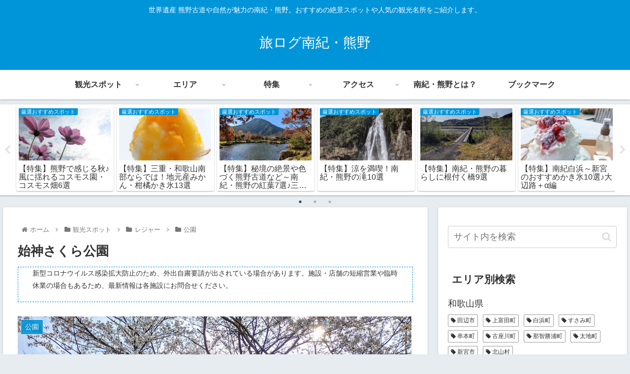

--- FILE ---
content_type: text/html; charset=UTF-8
request_url: https://www.kumano-tabi.com/hajikami-sakura-kouen/
body_size: 35458
content:
<!doctype html>
<html lang="ja">

<head>
<meta charset="utf-8">
<meta http-equiv="X-UA-Compatible" content="IE=edge">
<meta name="viewport" content="width=device-width, initial-scale=1.0, viewport-fit=cover">
<meta name="referrer" content="no-referrer-when-downgrade">
<meta name="format-detection" content="telephone=no">


  <!-- Other Analytics -->
<script type="text/javascript" language="javascript">
    var vc_pid = "887978438";
</script><script type="text/javascript" src="//aml.valuecommerce.com/vcdal.js" async></script>
<!-- /Other Analytics -->
<!-- preconnect dns-prefetch -->
<link rel="preconnect dns-prefetch" href="//www.googletagmanager.com">
<link rel="preconnect dns-prefetch" href="//www.google-analytics.com">
<link rel="preconnect dns-prefetch" href="//ajax.googleapis.com">
<link rel="preconnect dns-prefetch" href="//cdnjs.cloudflare.com">
<link rel="preconnect dns-prefetch" href="//pagead2.googlesyndication.com">
<link rel="preconnect dns-prefetch" href="//googleads.g.doubleclick.net">
<link rel="preconnect dns-prefetch" href="//tpc.googlesyndication.com">
<link rel="preconnect dns-prefetch" href="//ad.doubleclick.net">
<link rel="preconnect dns-prefetch" href="//www.gstatic.com">
<link rel="preconnect dns-prefetch" href="//cse.google.com">
<link rel="preconnect dns-prefetch" href="//fonts.gstatic.com">
<link rel="preconnect dns-prefetch" href="//fonts.googleapis.com">
<link rel="preconnect dns-prefetch" href="//cms.quantserve.com">
<link rel="preconnect dns-prefetch" href="//secure.gravatar.com">
<link rel="preconnect dns-prefetch" href="//cdn.syndication.twimg.com">
<link rel="preconnect dns-prefetch" href="//cdn.jsdelivr.net">
<link rel="preconnect dns-prefetch" href="//images-fe.ssl-images-amazon.com">
<link rel="preconnect dns-prefetch" href="//completion.amazon.com">
<link rel="preconnect dns-prefetch" href="//m.media-amazon.com">
<link rel="preconnect dns-prefetch" href="//i.moshimo.com">
<link rel="preconnect dns-prefetch" href="//aml.valuecommerce.com">
<link rel="preconnect dns-prefetch" href="//dalc.valuecommerce.com">
<link rel="preconnect dns-prefetch" href="//dalb.valuecommerce.com">

<!-- Preload -->
<link rel="preload" as="font" type="font/woff" href="https://www.kumano-tabi.com/wp-content/themes/cocoon-master/webfonts/icomoon/fonts/icomoon.woff" crossorigin>
<link rel="preload" as="font" type="font/woff2" href="https://www.kumano-tabi.com/wp-content/themes/cocoon-master/webfonts/fontawesome/fonts/fontawesome-webfont.woff2?v=4.7.0" crossorigin>

<!-- Google Tag Manager -->
<script>(function(w,d,s,l,i){w[l]=w[l]||[];w[l].push({'gtm.start':
new Date().getTime(),event:'gtm.js'});var f=d.getElementsByTagName(s)[0],
j=d.createElement(s),dl=l!='dataLayer'?'&l='+l:'';j.async=true;j.src=
'https://www.googletagmanager.com/gtm.js?id='+i+dl;f.parentNode.insertBefore(j,f);
})(window,document,'script','dataLayer','GTM-N5QDWJF');</script>
<!-- End Google Tag Manager -->
<title>始神さくら公園  |  旅ログ南紀・熊野</title>
<meta name='robots' content='max-image-preview:large' />

<!-- OGP -->
<meta property="og:type" content="article">
<meta property="og:description" content="　">
<meta property="og:title" content="始神さくら公園">
<meta property="og:url" content="https://www.kumano-tabi.com/hajikami-sakura-kouen/">
<meta property="og:image" content="https://www.kumano-tabi.com/wp-content/uploads/2020/04/kihoku_hajikamisakurakouen_k_800_600.jpg">
<meta property="og:site_name" content="旅ログ南紀・熊野">
<meta property="og:locale" content="ja_JP">
<meta property="article:published_time" content="2020-04-05T11:45:09+09:00" />
<meta property="article:modified_time" content="2020-05-04T00:58:14+09:00" />
<meta property="article:section" content="公園">
<meta property="article:tag" content="三重県紀北町">
<!-- /OGP -->

<!-- Twitter Card -->
<meta name="twitter:card" content="summary_large_image">
<meta property="twitter:description" content="　">
<meta property="twitter:title" content="始神さくら公園">
<meta property="twitter:url" content="https://www.kumano-tabi.com/hajikami-sakura-kouen/">
<meta name="twitter:image" content="https://www.kumano-tabi.com/wp-content/uploads/2020/04/kihoku_hajikamisakurakouen_k_800_600.jpg">
<meta name="twitter:domain" content="www.kumano-tabi.com">
<!-- /Twitter Card -->
<link rel='dns-prefetch' href='//ajax.googleapis.com' />
<link rel='dns-prefetch' href='//cdnjs.cloudflare.com' />
<link rel='dns-prefetch' href='//www.googletagmanager.com' />
<link rel='dns-prefetch' href='//s.w.org' />
<link rel='dns-prefetch' href='//pagead2.googlesyndication.com' />
<link rel="alternate" type="application/rss+xml" title="旅ログ南紀・熊野 &raquo; フィード" href="https://www.kumano-tabi.com/feed/" />
<link rel="alternate" type="application/rss+xml" title="旅ログ南紀・熊野 &raquo; コメントフィード" href="https://www.kumano-tabi.com/comments/feed/" />
<link rel='stylesheet' id='wp-block-library-css'  href='https://www.kumano-tabi.com/wp-includes/css/dist/block-library/style.min.css?ver=6.0.11&#038;fver=20220924113923' media='all' />
<style id='global-styles-inline-css'>
body{--wp--preset--color--black: #333333;--wp--preset--color--cyan-bluish-gray: #abb8c3;--wp--preset--color--white: #ffffff;--wp--preset--color--pale-pink: #f78da7;--wp--preset--color--vivid-red: #cf2e2e;--wp--preset--color--luminous-vivid-orange: #ff6900;--wp--preset--color--luminous-vivid-amber: #fcb900;--wp--preset--color--light-green-cyan: #7bdcb5;--wp--preset--color--vivid-green-cyan: #00d084;--wp--preset--color--pale-cyan-blue: #8ed1fc;--wp--preset--color--vivid-cyan-blue: #0693e3;--wp--preset--color--vivid-purple: #9b51e0;--wp--preset--color--key-color: #19448e;--wp--preset--color--red: #e60033;--wp--preset--color--pink: #e95295;--wp--preset--color--purple: #884898;--wp--preset--color--deep: #55295b;--wp--preset--color--indigo: #1e50a2;--wp--preset--color--blue: #0095d9;--wp--preset--color--light-blue: #2ca9e1;--wp--preset--color--cyan: #00a3af;--wp--preset--color--teal: #007b43;--wp--preset--color--green: #3eb370;--wp--preset--color--light-green: #8bc34a;--wp--preset--color--lime: #c3d825;--wp--preset--color--yellow: #ffd900;--wp--preset--color--amber: #ffc107;--wp--preset--color--orange: #f39800;--wp--preset--color--deep-orange: #ea5506;--wp--preset--color--brown: #954e2a;--wp--preset--color--grey: #949495;--wp--preset--color--watery-blue: #f3fafe;--wp--preset--color--watery-yellow: #fff7cc;--wp--preset--color--watery-red: #fdf2f2;--wp--preset--color--watery-green: #ebf8f4;--wp--preset--color--ex-a: #ffffff;--wp--preset--color--ex-b: #ffffff;--wp--preset--color--ex-c: #ffffff;--wp--preset--color--ex-d: #ffffff;--wp--preset--color--ex-e: #ffffff;--wp--preset--color--ex-f: #ffffff;--wp--preset--gradient--vivid-cyan-blue-to-vivid-purple: linear-gradient(135deg,rgba(6,147,227,1) 0%,rgb(155,81,224) 100%);--wp--preset--gradient--light-green-cyan-to-vivid-green-cyan: linear-gradient(135deg,rgb(122,220,180) 0%,rgb(0,208,130) 100%);--wp--preset--gradient--luminous-vivid-amber-to-luminous-vivid-orange: linear-gradient(135deg,rgba(252,185,0,1) 0%,rgba(255,105,0,1) 100%);--wp--preset--gradient--luminous-vivid-orange-to-vivid-red: linear-gradient(135deg,rgba(255,105,0,1) 0%,rgb(207,46,46) 100%);--wp--preset--gradient--very-light-gray-to-cyan-bluish-gray: linear-gradient(135deg,rgb(238,238,238) 0%,rgb(169,184,195) 100%);--wp--preset--gradient--cool-to-warm-spectrum: linear-gradient(135deg,rgb(74,234,220) 0%,rgb(151,120,209) 20%,rgb(207,42,186) 40%,rgb(238,44,130) 60%,rgb(251,105,98) 80%,rgb(254,248,76) 100%);--wp--preset--gradient--blush-light-purple: linear-gradient(135deg,rgb(255,206,236) 0%,rgb(152,150,240) 100%);--wp--preset--gradient--blush-bordeaux: linear-gradient(135deg,rgb(254,205,165) 0%,rgb(254,45,45) 50%,rgb(107,0,62) 100%);--wp--preset--gradient--luminous-dusk: linear-gradient(135deg,rgb(255,203,112) 0%,rgb(199,81,192) 50%,rgb(65,88,208) 100%);--wp--preset--gradient--pale-ocean: linear-gradient(135deg,rgb(255,245,203) 0%,rgb(182,227,212) 50%,rgb(51,167,181) 100%);--wp--preset--gradient--electric-grass: linear-gradient(135deg,rgb(202,248,128) 0%,rgb(113,206,126) 100%);--wp--preset--gradient--midnight: linear-gradient(135deg,rgb(2,3,129) 0%,rgb(40,116,252) 100%);--wp--preset--duotone--dark-grayscale: url('#wp-duotone-dark-grayscale');--wp--preset--duotone--grayscale: url('#wp-duotone-grayscale');--wp--preset--duotone--purple-yellow: url('#wp-duotone-purple-yellow');--wp--preset--duotone--blue-red: url('#wp-duotone-blue-red');--wp--preset--duotone--midnight: url('#wp-duotone-midnight');--wp--preset--duotone--magenta-yellow: url('#wp-duotone-magenta-yellow');--wp--preset--duotone--purple-green: url('#wp-duotone-purple-green');--wp--preset--duotone--blue-orange: url('#wp-duotone-blue-orange');--wp--preset--font-size--small: 13px;--wp--preset--font-size--medium: 20px;--wp--preset--font-size--large: 36px;--wp--preset--font-size--x-large: 42px;}.has-black-color{color: var(--wp--preset--color--black) !important;}.has-cyan-bluish-gray-color{color: var(--wp--preset--color--cyan-bluish-gray) !important;}.has-white-color{color: var(--wp--preset--color--white) !important;}.has-pale-pink-color{color: var(--wp--preset--color--pale-pink) !important;}.has-vivid-red-color{color: var(--wp--preset--color--vivid-red) !important;}.has-luminous-vivid-orange-color{color: var(--wp--preset--color--luminous-vivid-orange) !important;}.has-luminous-vivid-amber-color{color: var(--wp--preset--color--luminous-vivid-amber) !important;}.has-light-green-cyan-color{color: var(--wp--preset--color--light-green-cyan) !important;}.has-vivid-green-cyan-color{color: var(--wp--preset--color--vivid-green-cyan) !important;}.has-pale-cyan-blue-color{color: var(--wp--preset--color--pale-cyan-blue) !important;}.has-vivid-cyan-blue-color{color: var(--wp--preset--color--vivid-cyan-blue) !important;}.has-vivid-purple-color{color: var(--wp--preset--color--vivid-purple) !important;}.has-black-background-color{background-color: var(--wp--preset--color--black) !important;}.has-cyan-bluish-gray-background-color{background-color: var(--wp--preset--color--cyan-bluish-gray) !important;}.has-white-background-color{background-color: var(--wp--preset--color--white) !important;}.has-pale-pink-background-color{background-color: var(--wp--preset--color--pale-pink) !important;}.has-vivid-red-background-color{background-color: var(--wp--preset--color--vivid-red) !important;}.has-luminous-vivid-orange-background-color{background-color: var(--wp--preset--color--luminous-vivid-orange) !important;}.has-luminous-vivid-amber-background-color{background-color: var(--wp--preset--color--luminous-vivid-amber) !important;}.has-light-green-cyan-background-color{background-color: var(--wp--preset--color--light-green-cyan) !important;}.has-vivid-green-cyan-background-color{background-color: var(--wp--preset--color--vivid-green-cyan) !important;}.has-pale-cyan-blue-background-color{background-color: var(--wp--preset--color--pale-cyan-blue) !important;}.has-vivid-cyan-blue-background-color{background-color: var(--wp--preset--color--vivid-cyan-blue) !important;}.has-vivid-purple-background-color{background-color: var(--wp--preset--color--vivid-purple) !important;}.has-black-border-color{border-color: var(--wp--preset--color--black) !important;}.has-cyan-bluish-gray-border-color{border-color: var(--wp--preset--color--cyan-bluish-gray) !important;}.has-white-border-color{border-color: var(--wp--preset--color--white) !important;}.has-pale-pink-border-color{border-color: var(--wp--preset--color--pale-pink) !important;}.has-vivid-red-border-color{border-color: var(--wp--preset--color--vivid-red) !important;}.has-luminous-vivid-orange-border-color{border-color: var(--wp--preset--color--luminous-vivid-orange) !important;}.has-luminous-vivid-amber-border-color{border-color: var(--wp--preset--color--luminous-vivid-amber) !important;}.has-light-green-cyan-border-color{border-color: var(--wp--preset--color--light-green-cyan) !important;}.has-vivid-green-cyan-border-color{border-color: var(--wp--preset--color--vivid-green-cyan) !important;}.has-pale-cyan-blue-border-color{border-color: var(--wp--preset--color--pale-cyan-blue) !important;}.has-vivid-cyan-blue-border-color{border-color: var(--wp--preset--color--vivid-cyan-blue) !important;}.has-vivid-purple-border-color{border-color: var(--wp--preset--color--vivid-purple) !important;}.has-vivid-cyan-blue-to-vivid-purple-gradient-background{background: var(--wp--preset--gradient--vivid-cyan-blue-to-vivid-purple) !important;}.has-light-green-cyan-to-vivid-green-cyan-gradient-background{background: var(--wp--preset--gradient--light-green-cyan-to-vivid-green-cyan) !important;}.has-luminous-vivid-amber-to-luminous-vivid-orange-gradient-background{background: var(--wp--preset--gradient--luminous-vivid-amber-to-luminous-vivid-orange) !important;}.has-luminous-vivid-orange-to-vivid-red-gradient-background{background: var(--wp--preset--gradient--luminous-vivid-orange-to-vivid-red) !important;}.has-very-light-gray-to-cyan-bluish-gray-gradient-background{background: var(--wp--preset--gradient--very-light-gray-to-cyan-bluish-gray) !important;}.has-cool-to-warm-spectrum-gradient-background{background: var(--wp--preset--gradient--cool-to-warm-spectrum) !important;}.has-blush-light-purple-gradient-background{background: var(--wp--preset--gradient--blush-light-purple) !important;}.has-blush-bordeaux-gradient-background{background: var(--wp--preset--gradient--blush-bordeaux) !important;}.has-luminous-dusk-gradient-background{background: var(--wp--preset--gradient--luminous-dusk) !important;}.has-pale-ocean-gradient-background{background: var(--wp--preset--gradient--pale-ocean) !important;}.has-electric-grass-gradient-background{background: var(--wp--preset--gradient--electric-grass) !important;}.has-midnight-gradient-background{background: var(--wp--preset--gradient--midnight) !important;}.has-small-font-size{font-size: var(--wp--preset--font-size--small) !important;}.has-medium-font-size{font-size: var(--wp--preset--font-size--medium) !important;}.has-large-font-size{font-size: var(--wp--preset--font-size--large) !important;}.has-x-large-font-size{font-size: var(--wp--preset--font-size--x-large) !important;}
</style>
<link rel='stylesheet' id='crp-public-css'  href='https://www.kumano-tabi.com/wp-content/plugins/custom-related-posts/dist/public.css?ver=1.7.0&#038;fver=20220924113312' media='all' />
<link rel='stylesheet' id='ft_viewed_stylesheet-css'  href='https://www.kumano-tabi.com/wp-content/plugins/posts-viewed-recently/css/ftViewedPostsStyle.css?ver=6.0.11&#038;fver=20200414054710' media='all' />
<link rel='stylesheet' id='searchandfilter-css'  href='https://www.kumano-tabi.com/wp-content/plugins/search-filter/style.css?ver=1&#038;fver=20220924113523' media='all' />
<link rel='stylesheet' id='cocoon-style-css'  href='https://www.kumano-tabi.com/wp-content/themes/cocoon-master/style.css?ver=6.0.11&#038;fver=20221105113557' media='all' />
<link rel='stylesheet' id='cocoon-keyframes-css'  href='https://www.kumano-tabi.com/wp-content/themes/cocoon-master/keyframes.css?ver=6.0.11&#038;fver=20221105113557' media='all' />
<link rel='stylesheet' id='font-awesome-style-css'  href='https://www.kumano-tabi.com/wp-content/themes/cocoon-master/webfonts/fontawesome/css/font-awesome.min.css?ver=6.0.11&#038;fver=20221105113556' media='all' />
<link rel='stylesheet' id='icomoon-style-css'  href='https://www.kumano-tabi.com/wp-content/themes/cocoon-master/webfonts/icomoon/style.css?ver=6.0.11&#038;fver=20221105113556' media='all' />
<link rel='stylesheet' id='baguettebox-style-css'  href='https://www.kumano-tabi.com/wp-content/themes/cocoon-master/plugins/baguettebox/dist/baguetteBox.min.css?ver=6.0.11&#038;fver=20221105113557' media='all' />
<link rel='stylesheet' id='slick-theme-style-css'  href='https://www.kumano-tabi.com/wp-content/themes/cocoon-master/plugins/slick/slick-theme.css?ver=6.0.11&#038;fver=20221105113557' media='all' />
<link rel='stylesheet' id='cocoon-skin-style-css'  href='https://www.kumano-tabi.com/wp-content/themes/cocoon-master/skins/skin-colors-blue/style.css?ver=6.0.11&#038;fver=20221105113557' media='all' />
<style id='cocoon-skin-style-inline-css'>
.appeal .appeal-in{min-height:200px}.main{width:860px}.sidebar{width:376px}@media screen and (max-width:1280px){.wrap{width:auto}.main,.sidebar,.sidebar-left .main,.sidebar-left .sidebar{margin:0 .5%}.main{width:67.4%}.sidebar{padding:1.5%;width:30%}.entry-card-thumb{width:38%}.entry-card-content{margin-left:40%}}body::after{content:url(https://www.kumano-tabi.com/wp-content/themes/cocoon-master/lib/analytics/access.php?post_id=552&post_type=post)!important;visibility:hidden;position:absolute;bottom:0;right:0;width:1px;height:1px;overflow:hidden;display:inline!important}.appeal{background-color:#fff}.toc-checkbox{display:none}.toc-content{visibility:hidden;height:0;opacity:.2;transition:all .5s ease-out}.toc-checkbox:checked~.toc-content{visibility:visible;padding-top:.6em;height:100%;opacity:1}.toc-title::after{content:'[開く]';margin-left:.5em;cursor:pointer;font-size:.8em}.toc-title:hover::after{text-decoration:underline}.toc-checkbox:checked+.toc-title::after{content:'[閉じる]'}#respond{display:none}.entry-content>*,.demo .entry-content p{line-height:1.8}.entry-content>*,.article p,.demo .entry-content p,.article dl,.article ul,.article ol,.article blockquote,.article pre,.article table,.article .toc,.body .article,.body .column-wrap,.body .new-entry-cards,.body .popular-entry-cards,.body .navi-entry-cards,.body .box-menus,.body .ranking-item,.body .rss-entry-cards,.body .widget,.body .author-box,.body .blogcard-wrap,.body .login-user-only,.body .information-box,.body .question-box,.body .alert-box,.body .information,.body .question,.body .alert,.body .memo-box,.body .comment-box,.body .common-icon-box,.body .blank-box,.body .button-block,.body .micro-bottom,.body .caption-box,.body .tab-caption-box,.body .label-box,.body .toggle-wrap,.body .wp-block-image,.body .booklink-box,.body .kaerebalink-box,.body .tomarebalink-box,.body .product-item-box,.body .speech-wrap,.body .wp-block-categories,.body .wp-block-archives,.body .wp-block-archives-dropdown,.body .wp-block-calendar,.body .ad-area,.body .wp-block-gallery,.body .wp-block-audio,.body .wp-block-cover,.body .wp-block-file,.body .wp-block-media-text,.body .wp-block-video,.body .wp-block-buttons,.body .wp-block-columns,.body .wp-block-separator,.body .components-placeholder,.body .wp-block-search,.body .wp-block-social-links,.body .timeline-box,.body .blogcard-type,.body .btn-wrap,.body .btn-wrap a,.body .block-box,.body .wp-block-embed,.body .wp-block-group,.body .wp-block-table,.body .scrollable-table,.body .wp-block-separator,.body .wp-block,.body .video-container,.comment-area,.related-entries,.pager-post-navi,.comment-respond,.is-root-container>*,[data-type="core/freeform"]{margin-bottom:1.4em}@media screen and (max-width:834px){.body .column-left :last-child{margin-bottom:1.4em}}.article h2,.article h3,.article h4,.article h5,.article h6{margin-bottom:1.26em}@media screen and (max-width:480px){.body,.menu-content{font-size:16px}}@media screen and (max-width:781px){.wp-block-column{margin-bottom:1.4em}}@media screen and (max-width:599px){.column-wrap>div{margin-bottom:1.4em}}.article .micro-top{margin-bottom:.28em}.article .micro-bottom{margin-top:-1.26em}.article .micro-balloon{margin-bottom:.7em}.article .micro-bottom.micro-balloon{margin-top:-.98em}.blank-box.bb-key-color{border-color:#19448e}.iic-key-color li::before{color:#19448e}.blank-box.bb-tab.bb-key-color::before{background-color:#19448e}.tb-key-color .toggle-button{border:1px solid #19448e;background:#19448e;color:#fff}.tb-key-color .toggle-button::before{color:#ccc}.tb-key-color .toggle-checkbox:checked~.toggle-content{border-color:#19448e}.cb-key-color.caption-box{border-color:#19448e}.cb-key-color .caption-box-label{background-color:#19448e;color:#fff}.tcb-key-color .tab-caption-box-label{background-color:#19448e;color:#fff}.tcb-key-color .tab-caption-box-content{border-color:#19448e}.lb-key-color .label-box-content{border-color:#19448e}.mc-key-color{background-color:#19448e;color:#fff;border:0}.mc-key-color.micro-bottom::after{border-bottom-color:#19448e;border-top-color:transparent}.mc-key-color::before{border-top-color:transparent;border-bottom-color:transparent}.mc-key-color::after{border-top-color:#19448e}.btn-key-color,.btn-wrap.btn-wrap-key-color>a{background-color:#19448e}.has-text-color.has-key-color-color{color:#19448e}.has-background.has-key-color-background-color{background-color:#19448e}.body.article,body#tinymce.wp-editor{background-color:#fff}.body.article,.editor-post-title__block .editor-post-title__input,body#tinymce.wp-editor{color:#333}html .body .has-key-color-background-color{background-color:#19448e}html .body .has-key-color-color{color:#19448e}html .body .has-key-color-color .toggle-button::before{color:#19448e}html .body .has-key-color-border-color{border-color:#19448e}html .body .btn-wrap.has-key-color-background-color>a{background-color:#19448e}html .body .btn-wrap.has-key-color-color>a{color:#19448e}html .body .btn-wrap.has-key-color-border-color>a{border-color:#19448e}html .body .bb-tab.has-key-color-border-color .bb-label{background-color:#19448e}html .body .toggle-wrap.has-key-color-color .toggle-button,html .body .toggle-wrap.has-key-color-color .toggle-button:before{color:#19448e}html .body .toggle-wrap.has-key-color-border-color .toggle-button{background-color:#19448e}html .body .toggle-wrap.has-key-color-border-color .toggle-button,.toggle-wrap.has-key-color-border-color .toggle-content{border-color:#19448e}html .body .iconlist-box.has-key-color-icon-color li::before{color:#19448e}html .body .micro-balloon.has-key-color-color{color:#19448e}html .body .micro-balloon.has-key-color-background-color{background-color:#19448e;border-color:transparent}html .body .micro-balloon.has-key-color-background-color.micro-bottom::after{border-bottom-color:#19448e;border-top-color:transparent}html .body .micro-balloon.has-key-color-background-color::before{border-top-color:transparent;border-bottom-color:transparent}html .body .micro-balloon.has-key-color-background-color::after{border-top-color:#19448e}html .body .micro-balloon.has-border-color.has-key-color-border-color{border-color:#19448e}html .body .micro-balloon.micro-top.has-key-color-border-color::before{border-top-color:#19448e}html .body .micro-balloon.micro-bottom.has-key-color-border-color::before{border-bottom-color:#19448e}html .body .caption-box.has-key-color-border-color .box-label{background-color:#19448e}html .body .tab-caption-box.has-key-color-border-color .box-label{background-color:#19448e}html .body .tab-caption-box.has-key-color-border-color .box-content{border-color:#19448e}html .body .tab-caption-box.has-key-color-background-color .box-content{background-color:#19448e}html .body .label-box.has-key-color-border-color .box-content{border-color:#19448e}html .body .label-box.has-key-color-background-color .box-content{background-color:#19448e}html .body .speech-balloon.has-key-color-background-color{background-color:#19448e}html .body .speech-balloon.has-text-color.has-key-color-color{color:#19448e}html .body .speech-balloon.has-key-color-border-color{border-color:#19448e}html .body .sbp-l .speech-balloon.has-key-color-border-color::before{border-right-color:#19448e}html .body .sbp-r .speech-balloon.has-key-color-border-color::before{border-left-color:#19448e}html .body .sbp-l .speech-balloon.has-key-color-background-color::after{border-right-color:#19448e}html .body .sbp-r .speech-balloon.has-key-color-background-color::after{border-left-color:#19448e}html .body .sbs-line.sbp-r .speech-balloon.has-key-color-background-color{background-color:#19448e}html .body .sbs-line.sbp-r .speech-balloon.has-key-color-border-color{border-color:#19448e}html .body .speech-wraphtml .body .sbs-think .speech-balloon.has-key-color-border-color::before,html .body .speech-wrap.sbs-think .speech-balloon.has-key-color-border-color::after{border-color:#19448e}html .body .sbs-think .speech-balloon.has-key-color-background-color::before,html .body .sbs-think .speech-balloon.has-key-color-background-color::after{background-color:#19448e}html .body .sbs-think .speech-balloon.has-key-color-border-color::before{border-color:#19448e}html .body .timeline-box.has-key-color-point-color .timeline-item::before{background-color:#19448e}.has-key-color-border-color.is-style-accordion .faq-question{background-color:#19448e}html .body .has-key-color-question-color .faq-question-label{color:#19448e}html .body .has-key-color-question-color.has-border-color .faq-question-label{color:#19448e}html .body .has-key-color-answer-color .faq-answer-label{color:#19448e}html .body .is-style-square.has-key-color-question-color .faq-question-label{color:#fff;background-color:#19448e}html .body .is-style-square.has-key-color-answer-color .faq-answer-label{color:#fff;background-color:#19448e}html .body .has-red-background-color{background-color:#e60033}html .body .has-red-color{color:#e60033}html .body .has-red-color .toggle-button::before{color:#e60033}html .body .has-red-border-color{border-color:#e60033}html .body .btn-wrap.has-red-background-color>a{background-color:#e60033}html .body .btn-wrap.has-red-color>a{color:#e60033}html .body .btn-wrap.has-red-border-color>a{border-color:#e60033}html .body .bb-tab.has-red-border-color .bb-label{background-color:#e60033}html .body .toggle-wrap.has-red-color .toggle-button,html .body .toggle-wrap.has-red-color .toggle-button:before{color:#e60033}html .body .toggle-wrap.has-red-border-color .toggle-button{background-color:#e60033}html .body .toggle-wrap.has-red-border-color .toggle-button,.toggle-wrap.has-red-border-color .toggle-content{border-color:#e60033}html .body .iconlist-box.has-red-icon-color li::before{color:#e60033}html .body .micro-balloon.has-red-color{color:#e60033}html .body .micro-balloon.has-red-background-color{background-color:#e60033;border-color:transparent}html .body .micro-balloon.has-red-background-color.micro-bottom::after{border-bottom-color:#e60033;border-top-color:transparent}html .body .micro-balloon.has-red-background-color::before{border-top-color:transparent;border-bottom-color:transparent}html .body .micro-balloon.has-red-background-color::after{border-top-color:#e60033}html .body .micro-balloon.has-border-color.has-red-border-color{border-color:#e60033}html .body .micro-balloon.micro-top.has-red-border-color::before{border-top-color:#e60033}html .body .micro-balloon.micro-bottom.has-red-border-color::before{border-bottom-color:#e60033}html .body .caption-box.has-red-border-color .box-label{background-color:#e60033}html .body .tab-caption-box.has-red-border-color .box-label{background-color:#e60033}html .body .tab-caption-box.has-red-border-color .box-content{border-color:#e60033}html .body .tab-caption-box.has-red-background-color .box-content{background-color:#e60033}html .body .label-box.has-red-border-color .box-content{border-color:#e60033}html .body .label-box.has-red-background-color .box-content{background-color:#e60033}html .body .speech-balloon.has-red-background-color{background-color:#e60033}html .body .speech-balloon.has-text-color.has-red-color{color:#e60033}html .body .speech-balloon.has-red-border-color{border-color:#e60033}html .body .sbp-l .speech-balloon.has-red-border-color::before{border-right-color:#e60033}html .body .sbp-r .speech-balloon.has-red-border-color::before{border-left-color:#e60033}html .body .sbp-l .speech-balloon.has-red-background-color::after{border-right-color:#e60033}html .body .sbp-r .speech-balloon.has-red-background-color::after{border-left-color:#e60033}html .body .sbs-line.sbp-r .speech-balloon.has-red-background-color{background-color:#e60033}html .body .sbs-line.sbp-r .speech-balloon.has-red-border-color{border-color:#e60033}html .body .speech-wraphtml .body .sbs-think .speech-balloon.has-red-border-color::before,html .body .speech-wrap.sbs-think .speech-balloon.has-red-border-color::after{border-color:#e60033}html .body .sbs-think .speech-balloon.has-red-background-color::before,html .body .sbs-think .speech-balloon.has-red-background-color::after{background-color:#e60033}html .body .sbs-think .speech-balloon.has-red-border-color::before{border-color:#e60033}html .body .timeline-box.has-red-point-color .timeline-item::before{background-color:#e60033}.has-red-border-color.is-style-accordion .faq-question{background-color:#e60033}html .body .has-red-question-color .faq-question-label{color:#e60033}html .body .has-red-question-color.has-border-color .faq-question-label{color:#e60033}html .body .has-red-answer-color .faq-answer-label{color:#e60033}html .body .is-style-square.has-red-question-color .faq-question-label{color:#fff;background-color:#e60033}html .body .is-style-square.has-red-answer-color .faq-answer-label{color:#fff;background-color:#e60033}html .body .has-pink-background-color{background-color:#e95295}html .body .has-pink-color{color:#e95295}html .body .has-pink-color .toggle-button::before{color:#e95295}html .body .has-pink-border-color{border-color:#e95295}html .body .btn-wrap.has-pink-background-color>a{background-color:#e95295}html .body .btn-wrap.has-pink-color>a{color:#e95295}html .body .btn-wrap.has-pink-border-color>a{border-color:#e95295}html .body .bb-tab.has-pink-border-color .bb-label{background-color:#e95295}html .body .toggle-wrap.has-pink-color .toggle-button,html .body .toggle-wrap.has-pink-color .toggle-button:before{color:#e95295}html .body .toggle-wrap.has-pink-border-color .toggle-button{background-color:#e95295}html .body .toggle-wrap.has-pink-border-color .toggle-button,.toggle-wrap.has-pink-border-color .toggle-content{border-color:#e95295}html .body .iconlist-box.has-pink-icon-color li::before{color:#e95295}html .body .micro-balloon.has-pink-color{color:#e95295}html .body .micro-balloon.has-pink-background-color{background-color:#e95295;border-color:transparent}html .body .micro-balloon.has-pink-background-color.micro-bottom::after{border-bottom-color:#e95295;border-top-color:transparent}html .body .micro-balloon.has-pink-background-color::before{border-top-color:transparent;border-bottom-color:transparent}html .body .micro-balloon.has-pink-background-color::after{border-top-color:#e95295}html .body .micro-balloon.has-border-color.has-pink-border-color{border-color:#e95295}html .body .micro-balloon.micro-top.has-pink-border-color::before{border-top-color:#e95295}html .body .micro-balloon.micro-bottom.has-pink-border-color::before{border-bottom-color:#e95295}html .body .caption-box.has-pink-border-color .box-label{background-color:#e95295}html .body .tab-caption-box.has-pink-border-color .box-label{background-color:#e95295}html .body .tab-caption-box.has-pink-border-color .box-content{border-color:#e95295}html .body .tab-caption-box.has-pink-background-color .box-content{background-color:#e95295}html .body .label-box.has-pink-border-color .box-content{border-color:#e95295}html .body .label-box.has-pink-background-color .box-content{background-color:#e95295}html .body .speech-balloon.has-pink-background-color{background-color:#e95295}html .body .speech-balloon.has-text-color.has-pink-color{color:#e95295}html .body .speech-balloon.has-pink-border-color{border-color:#e95295}html .body .sbp-l .speech-balloon.has-pink-border-color::before{border-right-color:#e95295}html .body .sbp-r .speech-balloon.has-pink-border-color::before{border-left-color:#e95295}html .body .sbp-l .speech-balloon.has-pink-background-color::after{border-right-color:#e95295}html .body .sbp-r .speech-balloon.has-pink-background-color::after{border-left-color:#e95295}html .body .sbs-line.sbp-r .speech-balloon.has-pink-background-color{background-color:#e95295}html .body .sbs-line.sbp-r .speech-balloon.has-pink-border-color{border-color:#e95295}html .body .speech-wraphtml .body .sbs-think .speech-balloon.has-pink-border-color::before,html .body .speech-wrap.sbs-think .speech-balloon.has-pink-border-color::after{border-color:#e95295}html .body .sbs-think .speech-balloon.has-pink-background-color::before,html .body .sbs-think .speech-balloon.has-pink-background-color::after{background-color:#e95295}html .body .sbs-think .speech-balloon.has-pink-border-color::before{border-color:#e95295}html .body .timeline-box.has-pink-point-color .timeline-item::before{background-color:#e95295}.has-pink-border-color.is-style-accordion .faq-question{background-color:#e95295}html .body .has-pink-question-color .faq-question-label{color:#e95295}html .body .has-pink-question-color.has-border-color .faq-question-label{color:#e95295}html .body .has-pink-answer-color .faq-answer-label{color:#e95295}html .body .is-style-square.has-pink-question-color .faq-question-label{color:#fff;background-color:#e95295}html .body .is-style-square.has-pink-answer-color .faq-answer-label{color:#fff;background-color:#e95295}html .body .has-purple-background-color{background-color:#884898}html .body .has-purple-color{color:#884898}html .body .has-purple-color .toggle-button::before{color:#884898}html .body .has-purple-border-color{border-color:#884898}html .body .btn-wrap.has-purple-background-color>a{background-color:#884898}html .body .btn-wrap.has-purple-color>a{color:#884898}html .body .btn-wrap.has-purple-border-color>a{border-color:#884898}html .body .bb-tab.has-purple-border-color .bb-label{background-color:#884898}html .body .toggle-wrap.has-purple-color .toggle-button,html .body .toggle-wrap.has-purple-color .toggle-button:before{color:#884898}html .body .toggle-wrap.has-purple-border-color .toggle-button{background-color:#884898}html .body .toggle-wrap.has-purple-border-color .toggle-button,.toggle-wrap.has-purple-border-color .toggle-content{border-color:#884898}html .body .iconlist-box.has-purple-icon-color li::before{color:#884898}html .body .micro-balloon.has-purple-color{color:#884898}html .body .micro-balloon.has-purple-background-color{background-color:#884898;border-color:transparent}html .body .micro-balloon.has-purple-background-color.micro-bottom::after{border-bottom-color:#884898;border-top-color:transparent}html .body .micro-balloon.has-purple-background-color::before{border-top-color:transparent;border-bottom-color:transparent}html .body .micro-balloon.has-purple-background-color::after{border-top-color:#884898}html .body .micro-balloon.has-border-color.has-purple-border-color{border-color:#884898}html .body .micro-balloon.micro-top.has-purple-border-color::before{border-top-color:#884898}html .body .micro-balloon.micro-bottom.has-purple-border-color::before{border-bottom-color:#884898}html .body .caption-box.has-purple-border-color .box-label{background-color:#884898}html .body .tab-caption-box.has-purple-border-color .box-label{background-color:#884898}html .body .tab-caption-box.has-purple-border-color .box-content{border-color:#884898}html .body .tab-caption-box.has-purple-background-color .box-content{background-color:#884898}html .body .label-box.has-purple-border-color .box-content{border-color:#884898}html .body .label-box.has-purple-background-color .box-content{background-color:#884898}html .body .speech-balloon.has-purple-background-color{background-color:#884898}html .body .speech-balloon.has-text-color.has-purple-color{color:#884898}html .body .speech-balloon.has-purple-border-color{border-color:#884898}html .body .sbp-l .speech-balloon.has-purple-border-color::before{border-right-color:#884898}html .body .sbp-r .speech-balloon.has-purple-border-color::before{border-left-color:#884898}html .body .sbp-l .speech-balloon.has-purple-background-color::after{border-right-color:#884898}html .body .sbp-r .speech-balloon.has-purple-background-color::after{border-left-color:#884898}html .body .sbs-line.sbp-r .speech-balloon.has-purple-background-color{background-color:#884898}html .body .sbs-line.sbp-r .speech-balloon.has-purple-border-color{border-color:#884898}html .body .speech-wraphtml .body .sbs-think .speech-balloon.has-purple-border-color::before,html .body .speech-wrap.sbs-think .speech-balloon.has-purple-border-color::after{border-color:#884898}html .body .sbs-think .speech-balloon.has-purple-background-color::before,html .body .sbs-think .speech-balloon.has-purple-background-color::after{background-color:#884898}html .body .sbs-think .speech-balloon.has-purple-border-color::before{border-color:#884898}html .body .timeline-box.has-purple-point-color .timeline-item::before{background-color:#884898}.has-purple-border-color.is-style-accordion .faq-question{background-color:#884898}html .body .has-purple-question-color .faq-question-label{color:#884898}html .body .has-purple-question-color.has-border-color .faq-question-label{color:#884898}html .body .has-purple-answer-color .faq-answer-label{color:#884898}html .body .is-style-square.has-purple-question-color .faq-question-label{color:#fff;background-color:#884898}html .body .is-style-square.has-purple-answer-color .faq-answer-label{color:#fff;background-color:#884898}html .body .has-deep-background-color{background-color:#55295b}html .body .has-deep-color{color:#55295b}html .body .has-deep-color .toggle-button::before{color:#55295b}html .body .has-deep-border-color{border-color:#55295b}html .body .btn-wrap.has-deep-background-color>a{background-color:#55295b}html .body .btn-wrap.has-deep-color>a{color:#55295b}html .body .btn-wrap.has-deep-border-color>a{border-color:#55295b}html .body .bb-tab.has-deep-border-color .bb-label{background-color:#55295b}html .body .toggle-wrap.has-deep-color .toggle-button,html .body .toggle-wrap.has-deep-color .toggle-button:before{color:#55295b}html .body .toggle-wrap.has-deep-border-color .toggle-button{background-color:#55295b}html .body .toggle-wrap.has-deep-border-color .toggle-button,.toggle-wrap.has-deep-border-color .toggle-content{border-color:#55295b}html .body .iconlist-box.has-deep-icon-color li::before{color:#55295b}html .body .micro-balloon.has-deep-color{color:#55295b}html .body .micro-balloon.has-deep-background-color{background-color:#55295b;border-color:transparent}html .body .micro-balloon.has-deep-background-color.micro-bottom::after{border-bottom-color:#55295b;border-top-color:transparent}html .body .micro-balloon.has-deep-background-color::before{border-top-color:transparent;border-bottom-color:transparent}html .body .micro-balloon.has-deep-background-color::after{border-top-color:#55295b}html .body .micro-balloon.has-border-color.has-deep-border-color{border-color:#55295b}html .body .micro-balloon.micro-top.has-deep-border-color::before{border-top-color:#55295b}html .body .micro-balloon.micro-bottom.has-deep-border-color::before{border-bottom-color:#55295b}html .body .caption-box.has-deep-border-color .box-label{background-color:#55295b}html .body .tab-caption-box.has-deep-border-color .box-label{background-color:#55295b}html .body .tab-caption-box.has-deep-border-color .box-content{border-color:#55295b}html .body .tab-caption-box.has-deep-background-color .box-content{background-color:#55295b}html .body .label-box.has-deep-border-color .box-content{border-color:#55295b}html .body .label-box.has-deep-background-color .box-content{background-color:#55295b}html .body .speech-balloon.has-deep-background-color{background-color:#55295b}html .body .speech-balloon.has-text-color.has-deep-color{color:#55295b}html .body .speech-balloon.has-deep-border-color{border-color:#55295b}html .body .sbp-l .speech-balloon.has-deep-border-color::before{border-right-color:#55295b}html .body .sbp-r .speech-balloon.has-deep-border-color::before{border-left-color:#55295b}html .body .sbp-l .speech-balloon.has-deep-background-color::after{border-right-color:#55295b}html .body .sbp-r .speech-balloon.has-deep-background-color::after{border-left-color:#55295b}html .body .sbs-line.sbp-r .speech-balloon.has-deep-background-color{background-color:#55295b}html .body .sbs-line.sbp-r .speech-balloon.has-deep-border-color{border-color:#55295b}html .body .speech-wraphtml .body .sbs-think .speech-balloon.has-deep-border-color::before,html .body .speech-wrap.sbs-think .speech-balloon.has-deep-border-color::after{border-color:#55295b}html .body .sbs-think .speech-balloon.has-deep-background-color::before,html .body .sbs-think .speech-balloon.has-deep-background-color::after{background-color:#55295b}html .body .sbs-think .speech-balloon.has-deep-border-color::before{border-color:#55295b}html .body .timeline-box.has-deep-point-color .timeline-item::before{background-color:#55295b}.has-deep-border-color.is-style-accordion .faq-question{background-color:#55295b}html .body .has-deep-question-color .faq-question-label{color:#55295b}html .body .has-deep-question-color.has-border-color .faq-question-label{color:#55295b}html .body .has-deep-answer-color .faq-answer-label{color:#55295b}html .body .is-style-square.has-deep-question-color .faq-question-label{color:#fff;background-color:#55295b}html .body .is-style-square.has-deep-answer-color .faq-answer-label{color:#fff;background-color:#55295b}html .body .has-indigo-background-color{background-color:#1e50a2}html .body .has-indigo-color{color:#1e50a2}html .body .has-indigo-color .toggle-button::before{color:#1e50a2}html .body .has-indigo-border-color{border-color:#1e50a2}html .body .btn-wrap.has-indigo-background-color>a{background-color:#1e50a2}html .body .btn-wrap.has-indigo-color>a{color:#1e50a2}html .body .btn-wrap.has-indigo-border-color>a{border-color:#1e50a2}html .body .bb-tab.has-indigo-border-color .bb-label{background-color:#1e50a2}html .body .toggle-wrap.has-indigo-color .toggle-button,html .body .toggle-wrap.has-indigo-color .toggle-button:before{color:#1e50a2}html .body .toggle-wrap.has-indigo-border-color .toggle-button{background-color:#1e50a2}html .body .toggle-wrap.has-indigo-border-color .toggle-button,.toggle-wrap.has-indigo-border-color .toggle-content{border-color:#1e50a2}html .body .iconlist-box.has-indigo-icon-color li::before{color:#1e50a2}html .body .micro-balloon.has-indigo-color{color:#1e50a2}html .body .micro-balloon.has-indigo-background-color{background-color:#1e50a2;border-color:transparent}html .body .micro-balloon.has-indigo-background-color.micro-bottom::after{border-bottom-color:#1e50a2;border-top-color:transparent}html .body .micro-balloon.has-indigo-background-color::before{border-top-color:transparent;border-bottom-color:transparent}html .body .micro-balloon.has-indigo-background-color::after{border-top-color:#1e50a2}html .body .micro-balloon.has-border-color.has-indigo-border-color{border-color:#1e50a2}html .body .micro-balloon.micro-top.has-indigo-border-color::before{border-top-color:#1e50a2}html .body .micro-balloon.micro-bottom.has-indigo-border-color::before{border-bottom-color:#1e50a2}html .body .caption-box.has-indigo-border-color .box-label{background-color:#1e50a2}html .body .tab-caption-box.has-indigo-border-color .box-label{background-color:#1e50a2}html .body .tab-caption-box.has-indigo-border-color .box-content{border-color:#1e50a2}html .body .tab-caption-box.has-indigo-background-color .box-content{background-color:#1e50a2}html .body .label-box.has-indigo-border-color .box-content{border-color:#1e50a2}html .body .label-box.has-indigo-background-color .box-content{background-color:#1e50a2}html .body .speech-balloon.has-indigo-background-color{background-color:#1e50a2}html .body .speech-balloon.has-text-color.has-indigo-color{color:#1e50a2}html .body .speech-balloon.has-indigo-border-color{border-color:#1e50a2}html .body .sbp-l .speech-balloon.has-indigo-border-color::before{border-right-color:#1e50a2}html .body .sbp-r .speech-balloon.has-indigo-border-color::before{border-left-color:#1e50a2}html .body .sbp-l .speech-balloon.has-indigo-background-color::after{border-right-color:#1e50a2}html .body .sbp-r .speech-balloon.has-indigo-background-color::after{border-left-color:#1e50a2}html .body .sbs-line.sbp-r .speech-balloon.has-indigo-background-color{background-color:#1e50a2}html .body .sbs-line.sbp-r .speech-balloon.has-indigo-border-color{border-color:#1e50a2}html .body .speech-wraphtml .body .sbs-think .speech-balloon.has-indigo-border-color::before,html .body .speech-wrap.sbs-think .speech-balloon.has-indigo-border-color::after{border-color:#1e50a2}html .body .sbs-think .speech-balloon.has-indigo-background-color::before,html .body .sbs-think .speech-balloon.has-indigo-background-color::after{background-color:#1e50a2}html .body .sbs-think .speech-balloon.has-indigo-border-color::before{border-color:#1e50a2}html .body .timeline-box.has-indigo-point-color .timeline-item::before{background-color:#1e50a2}.has-indigo-border-color.is-style-accordion .faq-question{background-color:#1e50a2}html .body .has-indigo-question-color .faq-question-label{color:#1e50a2}html .body .has-indigo-question-color.has-border-color .faq-question-label{color:#1e50a2}html .body .has-indigo-answer-color .faq-answer-label{color:#1e50a2}html .body .is-style-square.has-indigo-question-color .faq-question-label{color:#fff;background-color:#1e50a2}html .body .is-style-square.has-indigo-answer-color .faq-answer-label{color:#fff;background-color:#1e50a2}html .body .has-blue-background-color{background-color:#0095d9}html .body .has-blue-color{color:#0095d9}html .body .has-blue-color .toggle-button::before{color:#0095d9}html .body .has-blue-border-color{border-color:#0095d9}html .body .btn-wrap.has-blue-background-color>a{background-color:#0095d9}html .body .btn-wrap.has-blue-color>a{color:#0095d9}html .body .btn-wrap.has-blue-border-color>a{border-color:#0095d9}html .body .bb-tab.has-blue-border-color .bb-label{background-color:#0095d9}html .body .toggle-wrap.has-blue-color .toggle-button,html .body .toggle-wrap.has-blue-color .toggle-button:before{color:#0095d9}html .body .toggle-wrap.has-blue-border-color .toggle-button{background-color:#0095d9}html .body .toggle-wrap.has-blue-border-color .toggle-button,.toggle-wrap.has-blue-border-color .toggle-content{border-color:#0095d9}html .body .iconlist-box.has-blue-icon-color li::before{color:#0095d9}html .body .micro-balloon.has-blue-color{color:#0095d9}html .body .micro-balloon.has-blue-background-color{background-color:#0095d9;border-color:transparent}html .body .micro-balloon.has-blue-background-color.micro-bottom::after{border-bottom-color:#0095d9;border-top-color:transparent}html .body .micro-balloon.has-blue-background-color::before{border-top-color:transparent;border-bottom-color:transparent}html .body .micro-balloon.has-blue-background-color::after{border-top-color:#0095d9}html .body .micro-balloon.has-border-color.has-blue-border-color{border-color:#0095d9}html .body .micro-balloon.micro-top.has-blue-border-color::before{border-top-color:#0095d9}html .body .micro-balloon.micro-bottom.has-blue-border-color::before{border-bottom-color:#0095d9}html .body .caption-box.has-blue-border-color .box-label{background-color:#0095d9}html .body .tab-caption-box.has-blue-border-color .box-label{background-color:#0095d9}html .body .tab-caption-box.has-blue-border-color .box-content{border-color:#0095d9}html .body .tab-caption-box.has-blue-background-color .box-content{background-color:#0095d9}html .body .label-box.has-blue-border-color .box-content{border-color:#0095d9}html .body .label-box.has-blue-background-color .box-content{background-color:#0095d9}html .body .speech-balloon.has-blue-background-color{background-color:#0095d9}html .body .speech-balloon.has-text-color.has-blue-color{color:#0095d9}html .body .speech-balloon.has-blue-border-color{border-color:#0095d9}html .body .sbp-l .speech-balloon.has-blue-border-color::before{border-right-color:#0095d9}html .body .sbp-r .speech-balloon.has-blue-border-color::before{border-left-color:#0095d9}html .body .sbp-l .speech-balloon.has-blue-background-color::after{border-right-color:#0095d9}html .body .sbp-r .speech-balloon.has-blue-background-color::after{border-left-color:#0095d9}html .body .sbs-line.sbp-r .speech-balloon.has-blue-background-color{background-color:#0095d9}html .body .sbs-line.sbp-r .speech-balloon.has-blue-border-color{border-color:#0095d9}html .body .speech-wraphtml .body .sbs-think .speech-balloon.has-blue-border-color::before,html .body .speech-wrap.sbs-think .speech-balloon.has-blue-border-color::after{border-color:#0095d9}html .body .sbs-think .speech-balloon.has-blue-background-color::before,html .body .sbs-think .speech-balloon.has-blue-background-color::after{background-color:#0095d9}html .body .sbs-think .speech-balloon.has-blue-border-color::before{border-color:#0095d9}html .body .timeline-box.has-blue-point-color .timeline-item::before{background-color:#0095d9}.has-blue-border-color.is-style-accordion .faq-question{background-color:#0095d9}html .body .has-blue-question-color .faq-question-label{color:#0095d9}html .body .has-blue-question-color.has-border-color .faq-question-label{color:#0095d9}html .body .has-blue-answer-color .faq-answer-label{color:#0095d9}html .body .is-style-square.has-blue-question-color .faq-question-label{color:#fff;background-color:#0095d9}html .body .is-style-square.has-blue-answer-color .faq-answer-label{color:#fff;background-color:#0095d9}html .body .has-light-blue-background-color{background-color:#2ca9e1}html .body .has-light-blue-color{color:#2ca9e1}html .body .has-light-blue-color .toggle-button::before{color:#2ca9e1}html .body .has-light-blue-border-color{border-color:#2ca9e1}html .body .btn-wrap.has-light-blue-background-color>a{background-color:#2ca9e1}html .body .btn-wrap.has-light-blue-color>a{color:#2ca9e1}html .body .btn-wrap.has-light-blue-border-color>a{border-color:#2ca9e1}html .body .bb-tab.has-light-blue-border-color .bb-label{background-color:#2ca9e1}html .body .toggle-wrap.has-light-blue-color .toggle-button,html .body .toggle-wrap.has-light-blue-color .toggle-button:before{color:#2ca9e1}html .body .toggle-wrap.has-light-blue-border-color .toggle-button{background-color:#2ca9e1}html .body .toggle-wrap.has-light-blue-border-color .toggle-button,.toggle-wrap.has-light-blue-border-color .toggle-content{border-color:#2ca9e1}html .body .iconlist-box.has-light-blue-icon-color li::before{color:#2ca9e1}html .body .micro-balloon.has-light-blue-color{color:#2ca9e1}html .body .micro-balloon.has-light-blue-background-color{background-color:#2ca9e1;border-color:transparent}html .body .micro-balloon.has-light-blue-background-color.micro-bottom::after{border-bottom-color:#2ca9e1;border-top-color:transparent}html .body .micro-balloon.has-light-blue-background-color::before{border-top-color:transparent;border-bottom-color:transparent}html .body .micro-balloon.has-light-blue-background-color::after{border-top-color:#2ca9e1}html .body .micro-balloon.has-border-color.has-light-blue-border-color{border-color:#2ca9e1}html .body .micro-balloon.micro-top.has-light-blue-border-color::before{border-top-color:#2ca9e1}html .body .micro-balloon.micro-bottom.has-light-blue-border-color::before{border-bottom-color:#2ca9e1}html .body .caption-box.has-light-blue-border-color .box-label{background-color:#2ca9e1}html .body .tab-caption-box.has-light-blue-border-color .box-label{background-color:#2ca9e1}html .body .tab-caption-box.has-light-blue-border-color .box-content{border-color:#2ca9e1}html .body .tab-caption-box.has-light-blue-background-color .box-content{background-color:#2ca9e1}html .body .label-box.has-light-blue-border-color .box-content{border-color:#2ca9e1}html .body .label-box.has-light-blue-background-color .box-content{background-color:#2ca9e1}html .body .speech-balloon.has-light-blue-background-color{background-color:#2ca9e1}html .body .speech-balloon.has-text-color.has-light-blue-color{color:#2ca9e1}html .body .speech-balloon.has-light-blue-border-color{border-color:#2ca9e1}html .body .sbp-l .speech-balloon.has-light-blue-border-color::before{border-right-color:#2ca9e1}html .body .sbp-r .speech-balloon.has-light-blue-border-color::before{border-left-color:#2ca9e1}html .body .sbp-l .speech-balloon.has-light-blue-background-color::after{border-right-color:#2ca9e1}html .body .sbp-r .speech-balloon.has-light-blue-background-color::after{border-left-color:#2ca9e1}html .body .sbs-line.sbp-r .speech-balloon.has-light-blue-background-color{background-color:#2ca9e1}html .body .sbs-line.sbp-r .speech-balloon.has-light-blue-border-color{border-color:#2ca9e1}html .body .speech-wraphtml .body .sbs-think .speech-balloon.has-light-blue-border-color::before,html .body .speech-wrap.sbs-think .speech-balloon.has-light-blue-border-color::after{border-color:#2ca9e1}html .body .sbs-think .speech-balloon.has-light-blue-background-color::before,html .body .sbs-think .speech-balloon.has-light-blue-background-color::after{background-color:#2ca9e1}html .body .sbs-think .speech-balloon.has-light-blue-border-color::before{border-color:#2ca9e1}html .body .timeline-box.has-light-blue-point-color .timeline-item::before{background-color:#2ca9e1}.has-light-blue-border-color.is-style-accordion .faq-question{background-color:#2ca9e1}html .body .has-light-blue-question-color .faq-question-label{color:#2ca9e1}html .body .has-light-blue-question-color.has-border-color .faq-question-label{color:#2ca9e1}html .body .has-light-blue-answer-color .faq-answer-label{color:#2ca9e1}html .body .is-style-square.has-light-blue-question-color .faq-question-label{color:#fff;background-color:#2ca9e1}html .body .is-style-square.has-light-blue-answer-color .faq-answer-label{color:#fff;background-color:#2ca9e1}html .body .has-cyan-background-color{background-color:#00a3af}html .body .has-cyan-color{color:#00a3af}html .body .has-cyan-color .toggle-button::before{color:#00a3af}html .body .has-cyan-border-color{border-color:#00a3af}html .body .btn-wrap.has-cyan-background-color>a{background-color:#00a3af}html .body .btn-wrap.has-cyan-color>a{color:#00a3af}html .body .btn-wrap.has-cyan-border-color>a{border-color:#00a3af}html .body .bb-tab.has-cyan-border-color .bb-label{background-color:#00a3af}html .body .toggle-wrap.has-cyan-color .toggle-button,html .body .toggle-wrap.has-cyan-color .toggle-button:before{color:#00a3af}html .body .toggle-wrap.has-cyan-border-color .toggle-button{background-color:#00a3af}html .body .toggle-wrap.has-cyan-border-color .toggle-button,.toggle-wrap.has-cyan-border-color .toggle-content{border-color:#00a3af}html .body .iconlist-box.has-cyan-icon-color li::before{color:#00a3af}html .body .micro-balloon.has-cyan-color{color:#00a3af}html .body .micro-balloon.has-cyan-background-color{background-color:#00a3af;border-color:transparent}html .body .micro-balloon.has-cyan-background-color.micro-bottom::after{border-bottom-color:#00a3af;border-top-color:transparent}html .body .micro-balloon.has-cyan-background-color::before{border-top-color:transparent;border-bottom-color:transparent}html .body .micro-balloon.has-cyan-background-color::after{border-top-color:#00a3af}html .body .micro-balloon.has-border-color.has-cyan-border-color{border-color:#00a3af}html .body .micro-balloon.micro-top.has-cyan-border-color::before{border-top-color:#00a3af}html .body .micro-balloon.micro-bottom.has-cyan-border-color::before{border-bottom-color:#00a3af}html .body .caption-box.has-cyan-border-color .box-label{background-color:#00a3af}html .body .tab-caption-box.has-cyan-border-color .box-label{background-color:#00a3af}html .body .tab-caption-box.has-cyan-border-color .box-content{border-color:#00a3af}html .body .tab-caption-box.has-cyan-background-color .box-content{background-color:#00a3af}html .body .label-box.has-cyan-border-color .box-content{border-color:#00a3af}html .body .label-box.has-cyan-background-color .box-content{background-color:#00a3af}html .body .speech-balloon.has-cyan-background-color{background-color:#00a3af}html .body .speech-balloon.has-text-color.has-cyan-color{color:#00a3af}html .body .speech-balloon.has-cyan-border-color{border-color:#00a3af}html .body .sbp-l .speech-balloon.has-cyan-border-color::before{border-right-color:#00a3af}html .body .sbp-r .speech-balloon.has-cyan-border-color::before{border-left-color:#00a3af}html .body .sbp-l .speech-balloon.has-cyan-background-color::after{border-right-color:#00a3af}html .body .sbp-r .speech-balloon.has-cyan-background-color::after{border-left-color:#00a3af}html .body .sbs-line.sbp-r .speech-balloon.has-cyan-background-color{background-color:#00a3af}html .body .sbs-line.sbp-r .speech-balloon.has-cyan-border-color{border-color:#00a3af}html .body .speech-wraphtml .body .sbs-think .speech-balloon.has-cyan-border-color::before,html .body .speech-wrap.sbs-think .speech-balloon.has-cyan-border-color::after{border-color:#00a3af}html .body .sbs-think .speech-balloon.has-cyan-background-color::before,html .body .sbs-think .speech-balloon.has-cyan-background-color::after{background-color:#00a3af}html .body .sbs-think .speech-balloon.has-cyan-border-color::before{border-color:#00a3af}html .body .timeline-box.has-cyan-point-color .timeline-item::before{background-color:#00a3af}.has-cyan-border-color.is-style-accordion .faq-question{background-color:#00a3af}html .body .has-cyan-question-color .faq-question-label{color:#00a3af}html .body .has-cyan-question-color.has-border-color .faq-question-label{color:#00a3af}html .body .has-cyan-answer-color .faq-answer-label{color:#00a3af}html .body .is-style-square.has-cyan-question-color .faq-question-label{color:#fff;background-color:#00a3af}html .body .is-style-square.has-cyan-answer-color .faq-answer-label{color:#fff;background-color:#00a3af}html .body .has-teal-background-color{background-color:#007b43}html .body .has-teal-color{color:#007b43}html .body .has-teal-color .toggle-button::before{color:#007b43}html .body .has-teal-border-color{border-color:#007b43}html .body .btn-wrap.has-teal-background-color>a{background-color:#007b43}html .body .btn-wrap.has-teal-color>a{color:#007b43}html .body .btn-wrap.has-teal-border-color>a{border-color:#007b43}html .body .bb-tab.has-teal-border-color .bb-label{background-color:#007b43}html .body .toggle-wrap.has-teal-color .toggle-button,html .body .toggle-wrap.has-teal-color .toggle-button:before{color:#007b43}html .body .toggle-wrap.has-teal-border-color .toggle-button{background-color:#007b43}html .body .toggle-wrap.has-teal-border-color .toggle-button,.toggle-wrap.has-teal-border-color .toggle-content{border-color:#007b43}html .body .iconlist-box.has-teal-icon-color li::before{color:#007b43}html .body .micro-balloon.has-teal-color{color:#007b43}html .body .micro-balloon.has-teal-background-color{background-color:#007b43;border-color:transparent}html .body .micro-balloon.has-teal-background-color.micro-bottom::after{border-bottom-color:#007b43;border-top-color:transparent}html .body .micro-balloon.has-teal-background-color::before{border-top-color:transparent;border-bottom-color:transparent}html .body .micro-balloon.has-teal-background-color::after{border-top-color:#007b43}html .body .micro-balloon.has-border-color.has-teal-border-color{border-color:#007b43}html .body .micro-balloon.micro-top.has-teal-border-color::before{border-top-color:#007b43}html .body .micro-balloon.micro-bottom.has-teal-border-color::before{border-bottom-color:#007b43}html .body .caption-box.has-teal-border-color .box-label{background-color:#007b43}html .body .tab-caption-box.has-teal-border-color .box-label{background-color:#007b43}html .body .tab-caption-box.has-teal-border-color .box-content{border-color:#007b43}html .body .tab-caption-box.has-teal-background-color .box-content{background-color:#007b43}html .body .label-box.has-teal-border-color .box-content{border-color:#007b43}html .body .label-box.has-teal-background-color .box-content{background-color:#007b43}html .body .speech-balloon.has-teal-background-color{background-color:#007b43}html .body .speech-balloon.has-text-color.has-teal-color{color:#007b43}html .body .speech-balloon.has-teal-border-color{border-color:#007b43}html .body .sbp-l .speech-balloon.has-teal-border-color::before{border-right-color:#007b43}html .body .sbp-r .speech-balloon.has-teal-border-color::before{border-left-color:#007b43}html .body .sbp-l .speech-balloon.has-teal-background-color::after{border-right-color:#007b43}html .body .sbp-r .speech-balloon.has-teal-background-color::after{border-left-color:#007b43}html .body .sbs-line.sbp-r .speech-balloon.has-teal-background-color{background-color:#007b43}html .body .sbs-line.sbp-r .speech-balloon.has-teal-border-color{border-color:#007b43}html .body .speech-wraphtml .body .sbs-think .speech-balloon.has-teal-border-color::before,html .body .speech-wrap.sbs-think .speech-balloon.has-teal-border-color::after{border-color:#007b43}html .body .sbs-think .speech-balloon.has-teal-background-color::before,html .body .sbs-think .speech-balloon.has-teal-background-color::after{background-color:#007b43}html .body .sbs-think .speech-balloon.has-teal-border-color::before{border-color:#007b43}html .body .timeline-box.has-teal-point-color .timeline-item::before{background-color:#007b43}.has-teal-border-color.is-style-accordion .faq-question{background-color:#007b43}html .body .has-teal-question-color .faq-question-label{color:#007b43}html .body .has-teal-question-color.has-border-color .faq-question-label{color:#007b43}html .body .has-teal-answer-color .faq-answer-label{color:#007b43}html .body .is-style-square.has-teal-question-color .faq-question-label{color:#fff;background-color:#007b43}html .body .is-style-square.has-teal-answer-color .faq-answer-label{color:#fff;background-color:#007b43}html .body .has-green-background-color{background-color:#3eb370}html .body .has-green-color{color:#3eb370}html .body .has-green-color .toggle-button::before{color:#3eb370}html .body .has-green-border-color{border-color:#3eb370}html .body .btn-wrap.has-green-background-color>a{background-color:#3eb370}html .body .btn-wrap.has-green-color>a{color:#3eb370}html .body .btn-wrap.has-green-border-color>a{border-color:#3eb370}html .body .bb-tab.has-green-border-color .bb-label{background-color:#3eb370}html .body .toggle-wrap.has-green-color .toggle-button,html .body .toggle-wrap.has-green-color .toggle-button:before{color:#3eb370}html .body .toggle-wrap.has-green-border-color .toggle-button{background-color:#3eb370}html .body .toggle-wrap.has-green-border-color .toggle-button,.toggle-wrap.has-green-border-color .toggle-content{border-color:#3eb370}html .body .iconlist-box.has-green-icon-color li::before{color:#3eb370}html .body .micro-balloon.has-green-color{color:#3eb370}html .body .micro-balloon.has-green-background-color{background-color:#3eb370;border-color:transparent}html .body .micro-balloon.has-green-background-color.micro-bottom::after{border-bottom-color:#3eb370;border-top-color:transparent}html .body .micro-balloon.has-green-background-color::before{border-top-color:transparent;border-bottom-color:transparent}html .body .micro-balloon.has-green-background-color::after{border-top-color:#3eb370}html .body .micro-balloon.has-border-color.has-green-border-color{border-color:#3eb370}html .body .micro-balloon.micro-top.has-green-border-color::before{border-top-color:#3eb370}html .body .micro-balloon.micro-bottom.has-green-border-color::before{border-bottom-color:#3eb370}html .body .caption-box.has-green-border-color .box-label{background-color:#3eb370}html .body .tab-caption-box.has-green-border-color .box-label{background-color:#3eb370}html .body .tab-caption-box.has-green-border-color .box-content{border-color:#3eb370}html .body .tab-caption-box.has-green-background-color .box-content{background-color:#3eb370}html .body .label-box.has-green-border-color .box-content{border-color:#3eb370}html .body .label-box.has-green-background-color .box-content{background-color:#3eb370}html .body .speech-balloon.has-green-background-color{background-color:#3eb370}html .body .speech-balloon.has-text-color.has-green-color{color:#3eb370}html .body .speech-balloon.has-green-border-color{border-color:#3eb370}html .body .sbp-l .speech-balloon.has-green-border-color::before{border-right-color:#3eb370}html .body .sbp-r .speech-balloon.has-green-border-color::before{border-left-color:#3eb370}html .body .sbp-l .speech-balloon.has-green-background-color::after{border-right-color:#3eb370}html .body .sbp-r .speech-balloon.has-green-background-color::after{border-left-color:#3eb370}html .body .sbs-line.sbp-r .speech-balloon.has-green-background-color{background-color:#3eb370}html .body .sbs-line.sbp-r .speech-balloon.has-green-border-color{border-color:#3eb370}html .body .speech-wraphtml .body .sbs-think .speech-balloon.has-green-border-color::before,html .body .speech-wrap.sbs-think .speech-balloon.has-green-border-color::after{border-color:#3eb370}html .body .sbs-think .speech-balloon.has-green-background-color::before,html .body .sbs-think .speech-balloon.has-green-background-color::after{background-color:#3eb370}html .body .sbs-think .speech-balloon.has-green-border-color::before{border-color:#3eb370}html .body .timeline-box.has-green-point-color .timeline-item::before{background-color:#3eb370}.has-green-border-color.is-style-accordion .faq-question{background-color:#3eb370}html .body .has-green-question-color .faq-question-label{color:#3eb370}html .body .has-green-question-color.has-border-color .faq-question-label{color:#3eb370}html .body .has-green-answer-color .faq-answer-label{color:#3eb370}html .body .is-style-square.has-green-question-color .faq-question-label{color:#fff;background-color:#3eb370}html .body .is-style-square.has-green-answer-color .faq-answer-label{color:#fff;background-color:#3eb370}html .body .has-light-green-background-color{background-color:#8bc34a}html .body .has-light-green-color{color:#8bc34a}html .body .has-light-green-color .toggle-button::before{color:#8bc34a}html .body .has-light-green-border-color{border-color:#8bc34a}html .body .btn-wrap.has-light-green-background-color>a{background-color:#8bc34a}html .body .btn-wrap.has-light-green-color>a{color:#8bc34a}html .body .btn-wrap.has-light-green-border-color>a{border-color:#8bc34a}html .body .bb-tab.has-light-green-border-color .bb-label{background-color:#8bc34a}html .body .toggle-wrap.has-light-green-color .toggle-button,html .body .toggle-wrap.has-light-green-color .toggle-button:before{color:#8bc34a}html .body .toggle-wrap.has-light-green-border-color .toggle-button{background-color:#8bc34a}html .body .toggle-wrap.has-light-green-border-color .toggle-button,.toggle-wrap.has-light-green-border-color .toggle-content{border-color:#8bc34a}html .body .iconlist-box.has-light-green-icon-color li::before{color:#8bc34a}html .body .micro-balloon.has-light-green-color{color:#8bc34a}html .body .micro-balloon.has-light-green-background-color{background-color:#8bc34a;border-color:transparent}html .body .micro-balloon.has-light-green-background-color.micro-bottom::after{border-bottom-color:#8bc34a;border-top-color:transparent}html .body .micro-balloon.has-light-green-background-color::before{border-top-color:transparent;border-bottom-color:transparent}html .body .micro-balloon.has-light-green-background-color::after{border-top-color:#8bc34a}html .body .micro-balloon.has-border-color.has-light-green-border-color{border-color:#8bc34a}html .body .micro-balloon.micro-top.has-light-green-border-color::before{border-top-color:#8bc34a}html .body .micro-balloon.micro-bottom.has-light-green-border-color::before{border-bottom-color:#8bc34a}html .body .caption-box.has-light-green-border-color .box-label{background-color:#8bc34a}html .body .tab-caption-box.has-light-green-border-color .box-label{background-color:#8bc34a}html .body .tab-caption-box.has-light-green-border-color .box-content{border-color:#8bc34a}html .body .tab-caption-box.has-light-green-background-color .box-content{background-color:#8bc34a}html .body .label-box.has-light-green-border-color .box-content{border-color:#8bc34a}html .body .label-box.has-light-green-background-color .box-content{background-color:#8bc34a}html .body .speech-balloon.has-light-green-background-color{background-color:#8bc34a}html .body .speech-balloon.has-text-color.has-light-green-color{color:#8bc34a}html .body .speech-balloon.has-light-green-border-color{border-color:#8bc34a}html .body .sbp-l .speech-balloon.has-light-green-border-color::before{border-right-color:#8bc34a}html .body .sbp-r .speech-balloon.has-light-green-border-color::before{border-left-color:#8bc34a}html .body .sbp-l .speech-balloon.has-light-green-background-color::after{border-right-color:#8bc34a}html .body .sbp-r .speech-balloon.has-light-green-background-color::after{border-left-color:#8bc34a}html .body .sbs-line.sbp-r .speech-balloon.has-light-green-background-color{background-color:#8bc34a}html .body .sbs-line.sbp-r .speech-balloon.has-light-green-border-color{border-color:#8bc34a}html .body .speech-wraphtml .body .sbs-think .speech-balloon.has-light-green-border-color::before,html .body .speech-wrap.sbs-think .speech-balloon.has-light-green-border-color::after{border-color:#8bc34a}html .body .sbs-think .speech-balloon.has-light-green-background-color::before,html .body .sbs-think .speech-balloon.has-light-green-background-color::after{background-color:#8bc34a}html .body .sbs-think .speech-balloon.has-light-green-border-color::before{border-color:#8bc34a}html .body .timeline-box.has-light-green-point-color .timeline-item::before{background-color:#8bc34a}.has-light-green-border-color.is-style-accordion .faq-question{background-color:#8bc34a}html .body .has-light-green-question-color .faq-question-label{color:#8bc34a}html .body .has-light-green-question-color.has-border-color .faq-question-label{color:#8bc34a}html .body .has-light-green-answer-color .faq-answer-label{color:#8bc34a}html .body .is-style-square.has-light-green-question-color .faq-question-label{color:#fff;background-color:#8bc34a}html .body .is-style-square.has-light-green-answer-color .faq-answer-label{color:#fff;background-color:#8bc34a}html .body .has-lime-background-color{background-color:#c3d825}html .body .has-lime-color{color:#c3d825}html .body .has-lime-color .toggle-button::before{color:#c3d825}html .body .has-lime-border-color{border-color:#c3d825}html .body .btn-wrap.has-lime-background-color>a{background-color:#c3d825}html .body .btn-wrap.has-lime-color>a{color:#c3d825}html .body .btn-wrap.has-lime-border-color>a{border-color:#c3d825}html .body .bb-tab.has-lime-border-color .bb-label{background-color:#c3d825}html .body .toggle-wrap.has-lime-color .toggle-button,html .body .toggle-wrap.has-lime-color .toggle-button:before{color:#c3d825}html .body .toggle-wrap.has-lime-border-color .toggle-button{background-color:#c3d825}html .body .toggle-wrap.has-lime-border-color .toggle-button,.toggle-wrap.has-lime-border-color .toggle-content{border-color:#c3d825}html .body .iconlist-box.has-lime-icon-color li::before{color:#c3d825}html .body .micro-balloon.has-lime-color{color:#c3d825}html .body .micro-balloon.has-lime-background-color{background-color:#c3d825;border-color:transparent}html .body .micro-balloon.has-lime-background-color.micro-bottom::after{border-bottom-color:#c3d825;border-top-color:transparent}html .body .micro-balloon.has-lime-background-color::before{border-top-color:transparent;border-bottom-color:transparent}html .body .micro-balloon.has-lime-background-color::after{border-top-color:#c3d825}html .body .micro-balloon.has-border-color.has-lime-border-color{border-color:#c3d825}html .body .micro-balloon.micro-top.has-lime-border-color::before{border-top-color:#c3d825}html .body .micro-balloon.micro-bottom.has-lime-border-color::before{border-bottom-color:#c3d825}html .body .caption-box.has-lime-border-color .box-label{background-color:#c3d825}html .body .tab-caption-box.has-lime-border-color .box-label{background-color:#c3d825}html .body .tab-caption-box.has-lime-border-color .box-content{border-color:#c3d825}html .body .tab-caption-box.has-lime-background-color .box-content{background-color:#c3d825}html .body .label-box.has-lime-border-color .box-content{border-color:#c3d825}html .body .label-box.has-lime-background-color .box-content{background-color:#c3d825}html .body .speech-balloon.has-lime-background-color{background-color:#c3d825}html .body .speech-balloon.has-text-color.has-lime-color{color:#c3d825}html .body .speech-balloon.has-lime-border-color{border-color:#c3d825}html .body .sbp-l .speech-balloon.has-lime-border-color::before{border-right-color:#c3d825}html .body .sbp-r .speech-balloon.has-lime-border-color::before{border-left-color:#c3d825}html .body .sbp-l .speech-balloon.has-lime-background-color::after{border-right-color:#c3d825}html .body .sbp-r .speech-balloon.has-lime-background-color::after{border-left-color:#c3d825}html .body .sbs-line.sbp-r .speech-balloon.has-lime-background-color{background-color:#c3d825}html .body .sbs-line.sbp-r .speech-balloon.has-lime-border-color{border-color:#c3d825}html .body .speech-wraphtml .body .sbs-think .speech-balloon.has-lime-border-color::before,html .body .speech-wrap.sbs-think .speech-balloon.has-lime-border-color::after{border-color:#c3d825}html .body .sbs-think .speech-balloon.has-lime-background-color::before,html .body .sbs-think .speech-balloon.has-lime-background-color::after{background-color:#c3d825}html .body .sbs-think .speech-balloon.has-lime-border-color::before{border-color:#c3d825}html .body .timeline-box.has-lime-point-color .timeline-item::before{background-color:#c3d825}.has-lime-border-color.is-style-accordion .faq-question{background-color:#c3d825}html .body .has-lime-question-color .faq-question-label{color:#c3d825}html .body .has-lime-question-color.has-border-color .faq-question-label{color:#c3d825}html .body .has-lime-answer-color .faq-answer-label{color:#c3d825}html .body .is-style-square.has-lime-question-color .faq-question-label{color:#fff;background-color:#c3d825}html .body .is-style-square.has-lime-answer-color .faq-answer-label{color:#fff;background-color:#c3d825}html .body .has-yellow-background-color{background-color:#ffd900}html .body .has-yellow-color{color:#ffd900}html .body .has-yellow-color .toggle-button::before{color:#ffd900}html .body .has-yellow-border-color{border-color:#ffd900}html .body .btn-wrap.has-yellow-background-color>a{background-color:#ffd900}html .body .btn-wrap.has-yellow-color>a{color:#ffd900}html .body .btn-wrap.has-yellow-border-color>a{border-color:#ffd900}html .body .bb-tab.has-yellow-border-color .bb-label{background-color:#ffd900}html .body .toggle-wrap.has-yellow-color .toggle-button,html .body .toggle-wrap.has-yellow-color .toggle-button:before{color:#ffd900}html .body .toggle-wrap.has-yellow-border-color .toggle-button{background-color:#ffd900}html .body .toggle-wrap.has-yellow-border-color .toggle-button,.toggle-wrap.has-yellow-border-color .toggle-content{border-color:#ffd900}html .body .iconlist-box.has-yellow-icon-color li::before{color:#ffd900}html .body .micro-balloon.has-yellow-color{color:#ffd900}html .body .micro-balloon.has-yellow-background-color{background-color:#ffd900;border-color:transparent}html .body .micro-balloon.has-yellow-background-color.micro-bottom::after{border-bottom-color:#ffd900;border-top-color:transparent}html .body .micro-balloon.has-yellow-background-color::before{border-top-color:transparent;border-bottom-color:transparent}html .body .micro-balloon.has-yellow-background-color::after{border-top-color:#ffd900}html .body .micro-balloon.has-border-color.has-yellow-border-color{border-color:#ffd900}html .body .micro-balloon.micro-top.has-yellow-border-color::before{border-top-color:#ffd900}html .body .micro-balloon.micro-bottom.has-yellow-border-color::before{border-bottom-color:#ffd900}html .body .caption-box.has-yellow-border-color .box-label{background-color:#ffd900}html .body .tab-caption-box.has-yellow-border-color .box-label{background-color:#ffd900}html .body .tab-caption-box.has-yellow-border-color .box-content{border-color:#ffd900}html .body .tab-caption-box.has-yellow-background-color .box-content{background-color:#ffd900}html .body .label-box.has-yellow-border-color .box-content{border-color:#ffd900}html .body .label-box.has-yellow-background-color .box-content{background-color:#ffd900}html .body .speech-balloon.has-yellow-background-color{background-color:#ffd900}html .body .speech-balloon.has-text-color.has-yellow-color{color:#ffd900}html .body .speech-balloon.has-yellow-border-color{border-color:#ffd900}html .body .sbp-l .speech-balloon.has-yellow-border-color::before{border-right-color:#ffd900}html .body .sbp-r .speech-balloon.has-yellow-border-color::before{border-left-color:#ffd900}html .body .sbp-l .speech-balloon.has-yellow-background-color::after{border-right-color:#ffd900}html .body .sbp-r .speech-balloon.has-yellow-background-color::after{border-left-color:#ffd900}html .body .sbs-line.sbp-r .speech-balloon.has-yellow-background-color{background-color:#ffd900}html .body .sbs-line.sbp-r .speech-balloon.has-yellow-border-color{border-color:#ffd900}html .body .speech-wraphtml .body .sbs-think .speech-balloon.has-yellow-border-color::before,html .body .speech-wrap.sbs-think .speech-balloon.has-yellow-border-color::after{border-color:#ffd900}html .body .sbs-think .speech-balloon.has-yellow-background-color::before,html .body .sbs-think .speech-balloon.has-yellow-background-color::after{background-color:#ffd900}html .body .sbs-think .speech-balloon.has-yellow-border-color::before{border-color:#ffd900}html .body .timeline-box.has-yellow-point-color .timeline-item::before{background-color:#ffd900}.has-yellow-border-color.is-style-accordion .faq-question{background-color:#ffd900}html .body .has-yellow-question-color .faq-question-label{color:#ffd900}html .body .has-yellow-question-color.has-border-color .faq-question-label{color:#ffd900}html .body .has-yellow-answer-color .faq-answer-label{color:#ffd900}html .body .is-style-square.has-yellow-question-color .faq-question-label{color:#fff;background-color:#ffd900}html .body .is-style-square.has-yellow-answer-color .faq-answer-label{color:#fff;background-color:#ffd900}html .body .has-amber-background-color{background-color:#ffc107}html .body .has-amber-color{color:#ffc107}html .body .has-amber-color .toggle-button::before{color:#ffc107}html .body .has-amber-border-color{border-color:#ffc107}html .body .btn-wrap.has-amber-background-color>a{background-color:#ffc107}html .body .btn-wrap.has-amber-color>a{color:#ffc107}html .body .btn-wrap.has-amber-border-color>a{border-color:#ffc107}html .body .bb-tab.has-amber-border-color .bb-label{background-color:#ffc107}html .body .toggle-wrap.has-amber-color .toggle-button,html .body .toggle-wrap.has-amber-color .toggle-button:before{color:#ffc107}html .body .toggle-wrap.has-amber-border-color .toggle-button{background-color:#ffc107}html .body .toggle-wrap.has-amber-border-color .toggle-button,.toggle-wrap.has-amber-border-color .toggle-content{border-color:#ffc107}html .body .iconlist-box.has-amber-icon-color li::before{color:#ffc107}html .body .micro-balloon.has-amber-color{color:#ffc107}html .body .micro-balloon.has-amber-background-color{background-color:#ffc107;border-color:transparent}html .body .micro-balloon.has-amber-background-color.micro-bottom::after{border-bottom-color:#ffc107;border-top-color:transparent}html .body .micro-balloon.has-amber-background-color::before{border-top-color:transparent;border-bottom-color:transparent}html .body .micro-balloon.has-amber-background-color::after{border-top-color:#ffc107}html .body .micro-balloon.has-border-color.has-amber-border-color{border-color:#ffc107}html .body .micro-balloon.micro-top.has-amber-border-color::before{border-top-color:#ffc107}html .body .micro-balloon.micro-bottom.has-amber-border-color::before{border-bottom-color:#ffc107}html .body .caption-box.has-amber-border-color .box-label{background-color:#ffc107}html .body .tab-caption-box.has-amber-border-color .box-label{background-color:#ffc107}html .body .tab-caption-box.has-amber-border-color .box-content{border-color:#ffc107}html .body .tab-caption-box.has-amber-background-color .box-content{background-color:#ffc107}html .body .label-box.has-amber-border-color .box-content{border-color:#ffc107}html .body .label-box.has-amber-background-color .box-content{background-color:#ffc107}html .body .speech-balloon.has-amber-background-color{background-color:#ffc107}html .body .speech-balloon.has-text-color.has-amber-color{color:#ffc107}html .body .speech-balloon.has-amber-border-color{border-color:#ffc107}html .body .sbp-l .speech-balloon.has-amber-border-color::before{border-right-color:#ffc107}html .body .sbp-r .speech-balloon.has-amber-border-color::before{border-left-color:#ffc107}html .body .sbp-l .speech-balloon.has-amber-background-color::after{border-right-color:#ffc107}html .body .sbp-r .speech-balloon.has-amber-background-color::after{border-left-color:#ffc107}html .body .sbs-line.sbp-r .speech-balloon.has-amber-background-color{background-color:#ffc107}html .body .sbs-line.sbp-r .speech-balloon.has-amber-border-color{border-color:#ffc107}html .body .speech-wraphtml .body .sbs-think .speech-balloon.has-amber-border-color::before,html .body .speech-wrap.sbs-think .speech-balloon.has-amber-border-color::after{border-color:#ffc107}html .body .sbs-think .speech-balloon.has-amber-background-color::before,html .body .sbs-think .speech-balloon.has-amber-background-color::after{background-color:#ffc107}html .body .sbs-think .speech-balloon.has-amber-border-color::before{border-color:#ffc107}html .body .timeline-box.has-amber-point-color .timeline-item::before{background-color:#ffc107}.has-amber-border-color.is-style-accordion .faq-question{background-color:#ffc107}html .body .has-amber-question-color .faq-question-label{color:#ffc107}html .body .has-amber-question-color.has-border-color .faq-question-label{color:#ffc107}html .body .has-amber-answer-color .faq-answer-label{color:#ffc107}html .body .is-style-square.has-amber-question-color .faq-question-label{color:#fff;background-color:#ffc107}html .body .is-style-square.has-amber-answer-color .faq-answer-label{color:#fff;background-color:#ffc107}html .body .has-orange-background-color{background-color:#f39800}html .body .has-orange-color{color:#f39800}html .body .has-orange-color .toggle-button::before{color:#f39800}html .body .has-orange-border-color{border-color:#f39800}html .body .btn-wrap.has-orange-background-color>a{background-color:#f39800}html .body .btn-wrap.has-orange-color>a{color:#f39800}html .body .btn-wrap.has-orange-border-color>a{border-color:#f39800}html .body .bb-tab.has-orange-border-color .bb-label{background-color:#f39800}html .body .toggle-wrap.has-orange-color .toggle-button,html .body .toggle-wrap.has-orange-color .toggle-button:before{color:#f39800}html .body .toggle-wrap.has-orange-border-color .toggle-button{background-color:#f39800}html .body .toggle-wrap.has-orange-border-color .toggle-button,.toggle-wrap.has-orange-border-color .toggle-content{border-color:#f39800}html .body .iconlist-box.has-orange-icon-color li::before{color:#f39800}html .body .micro-balloon.has-orange-color{color:#f39800}html .body .micro-balloon.has-orange-background-color{background-color:#f39800;border-color:transparent}html .body .micro-balloon.has-orange-background-color.micro-bottom::after{border-bottom-color:#f39800;border-top-color:transparent}html .body .micro-balloon.has-orange-background-color::before{border-top-color:transparent;border-bottom-color:transparent}html .body .micro-balloon.has-orange-background-color::after{border-top-color:#f39800}html .body .micro-balloon.has-border-color.has-orange-border-color{border-color:#f39800}html .body .micro-balloon.micro-top.has-orange-border-color::before{border-top-color:#f39800}html .body .micro-balloon.micro-bottom.has-orange-border-color::before{border-bottom-color:#f39800}html .body .caption-box.has-orange-border-color .box-label{background-color:#f39800}html .body .tab-caption-box.has-orange-border-color .box-label{background-color:#f39800}html .body .tab-caption-box.has-orange-border-color .box-content{border-color:#f39800}html .body .tab-caption-box.has-orange-background-color .box-content{background-color:#f39800}html .body .label-box.has-orange-border-color .box-content{border-color:#f39800}html .body .label-box.has-orange-background-color .box-content{background-color:#f39800}html .body .speech-balloon.has-orange-background-color{background-color:#f39800}html .body .speech-balloon.has-text-color.has-orange-color{color:#f39800}html .body .speech-balloon.has-orange-border-color{border-color:#f39800}html .body .sbp-l .speech-balloon.has-orange-border-color::before{border-right-color:#f39800}html .body .sbp-r .speech-balloon.has-orange-border-color::before{border-left-color:#f39800}html .body .sbp-l .speech-balloon.has-orange-background-color::after{border-right-color:#f39800}html .body .sbp-r .speech-balloon.has-orange-background-color::after{border-left-color:#f39800}html .body .sbs-line.sbp-r .speech-balloon.has-orange-background-color{background-color:#f39800}html .body .sbs-line.sbp-r .speech-balloon.has-orange-border-color{border-color:#f39800}html .body .speech-wraphtml .body .sbs-think .speech-balloon.has-orange-border-color::before,html .body .speech-wrap.sbs-think .speech-balloon.has-orange-border-color::after{border-color:#f39800}html .body .sbs-think .speech-balloon.has-orange-background-color::before,html .body .sbs-think .speech-balloon.has-orange-background-color::after{background-color:#f39800}html .body .sbs-think .speech-balloon.has-orange-border-color::before{border-color:#f39800}html .body .timeline-box.has-orange-point-color .timeline-item::before{background-color:#f39800}.has-orange-border-color.is-style-accordion .faq-question{background-color:#f39800}html .body .has-orange-question-color .faq-question-label{color:#f39800}html .body .has-orange-question-color.has-border-color .faq-question-label{color:#f39800}html .body .has-orange-answer-color .faq-answer-label{color:#f39800}html .body .is-style-square.has-orange-question-color .faq-question-label{color:#fff;background-color:#f39800}html .body .is-style-square.has-orange-answer-color .faq-answer-label{color:#fff;background-color:#f39800}html .body .has-deep-orange-background-color{background-color:#ea5506}html .body .has-deep-orange-color{color:#ea5506}html .body .has-deep-orange-color .toggle-button::before{color:#ea5506}html .body .has-deep-orange-border-color{border-color:#ea5506}html .body .btn-wrap.has-deep-orange-background-color>a{background-color:#ea5506}html .body .btn-wrap.has-deep-orange-color>a{color:#ea5506}html .body .btn-wrap.has-deep-orange-border-color>a{border-color:#ea5506}html .body .bb-tab.has-deep-orange-border-color .bb-label{background-color:#ea5506}html .body .toggle-wrap.has-deep-orange-color .toggle-button,html .body .toggle-wrap.has-deep-orange-color .toggle-button:before{color:#ea5506}html .body .toggle-wrap.has-deep-orange-border-color .toggle-button{background-color:#ea5506}html .body .toggle-wrap.has-deep-orange-border-color .toggle-button,.toggle-wrap.has-deep-orange-border-color .toggle-content{border-color:#ea5506}html .body .iconlist-box.has-deep-orange-icon-color li::before{color:#ea5506}html .body .micro-balloon.has-deep-orange-color{color:#ea5506}html .body .micro-balloon.has-deep-orange-background-color{background-color:#ea5506;border-color:transparent}html .body .micro-balloon.has-deep-orange-background-color.micro-bottom::after{border-bottom-color:#ea5506;border-top-color:transparent}html .body .micro-balloon.has-deep-orange-background-color::before{border-top-color:transparent;border-bottom-color:transparent}html .body .micro-balloon.has-deep-orange-background-color::after{border-top-color:#ea5506}html .body .micro-balloon.has-border-color.has-deep-orange-border-color{border-color:#ea5506}html .body .micro-balloon.micro-top.has-deep-orange-border-color::before{border-top-color:#ea5506}html .body .micro-balloon.micro-bottom.has-deep-orange-border-color::before{border-bottom-color:#ea5506}html .body .caption-box.has-deep-orange-border-color .box-label{background-color:#ea5506}html .body .tab-caption-box.has-deep-orange-border-color .box-label{background-color:#ea5506}html .body .tab-caption-box.has-deep-orange-border-color .box-content{border-color:#ea5506}html .body .tab-caption-box.has-deep-orange-background-color .box-content{background-color:#ea5506}html .body .label-box.has-deep-orange-border-color .box-content{border-color:#ea5506}html .body .label-box.has-deep-orange-background-color .box-content{background-color:#ea5506}html .body .speech-balloon.has-deep-orange-background-color{background-color:#ea5506}html .body .speech-balloon.has-text-color.has-deep-orange-color{color:#ea5506}html .body .speech-balloon.has-deep-orange-border-color{border-color:#ea5506}html .body .sbp-l .speech-balloon.has-deep-orange-border-color::before{border-right-color:#ea5506}html .body .sbp-r .speech-balloon.has-deep-orange-border-color::before{border-left-color:#ea5506}html .body .sbp-l .speech-balloon.has-deep-orange-background-color::after{border-right-color:#ea5506}html .body .sbp-r .speech-balloon.has-deep-orange-background-color::after{border-left-color:#ea5506}html .body .sbs-line.sbp-r .speech-balloon.has-deep-orange-background-color{background-color:#ea5506}html .body .sbs-line.sbp-r .speech-balloon.has-deep-orange-border-color{border-color:#ea5506}html .body .speech-wraphtml .body .sbs-think .speech-balloon.has-deep-orange-border-color::before,html .body .speech-wrap.sbs-think .speech-balloon.has-deep-orange-border-color::after{border-color:#ea5506}html .body .sbs-think .speech-balloon.has-deep-orange-background-color::before,html .body .sbs-think .speech-balloon.has-deep-orange-background-color::after{background-color:#ea5506}html .body .sbs-think .speech-balloon.has-deep-orange-border-color::before{border-color:#ea5506}html .body .timeline-box.has-deep-orange-point-color .timeline-item::before{background-color:#ea5506}.has-deep-orange-border-color.is-style-accordion .faq-question{background-color:#ea5506}html .body .has-deep-orange-question-color .faq-question-label{color:#ea5506}html .body .has-deep-orange-question-color.has-border-color .faq-question-label{color:#ea5506}html .body .has-deep-orange-answer-color .faq-answer-label{color:#ea5506}html .body .is-style-square.has-deep-orange-question-color .faq-question-label{color:#fff;background-color:#ea5506}html .body .is-style-square.has-deep-orange-answer-color .faq-answer-label{color:#fff;background-color:#ea5506}html .body .has-brown-background-color{background-color:#954e2a}html .body .has-brown-color{color:#954e2a}html .body .has-brown-color .toggle-button::before{color:#954e2a}html .body .has-brown-border-color{border-color:#954e2a}html .body .btn-wrap.has-brown-background-color>a{background-color:#954e2a}html .body .btn-wrap.has-brown-color>a{color:#954e2a}html .body .btn-wrap.has-brown-border-color>a{border-color:#954e2a}html .body .bb-tab.has-brown-border-color .bb-label{background-color:#954e2a}html .body .toggle-wrap.has-brown-color .toggle-button,html .body .toggle-wrap.has-brown-color .toggle-button:before{color:#954e2a}html .body .toggle-wrap.has-brown-border-color .toggle-button{background-color:#954e2a}html .body .toggle-wrap.has-brown-border-color .toggle-button,.toggle-wrap.has-brown-border-color .toggle-content{border-color:#954e2a}html .body .iconlist-box.has-brown-icon-color li::before{color:#954e2a}html .body .micro-balloon.has-brown-color{color:#954e2a}html .body .micro-balloon.has-brown-background-color{background-color:#954e2a;border-color:transparent}html .body .micro-balloon.has-brown-background-color.micro-bottom::after{border-bottom-color:#954e2a;border-top-color:transparent}html .body .micro-balloon.has-brown-background-color::before{border-top-color:transparent;border-bottom-color:transparent}html .body .micro-balloon.has-brown-background-color::after{border-top-color:#954e2a}html .body .micro-balloon.has-border-color.has-brown-border-color{border-color:#954e2a}html .body .micro-balloon.micro-top.has-brown-border-color::before{border-top-color:#954e2a}html .body .micro-balloon.micro-bottom.has-brown-border-color::before{border-bottom-color:#954e2a}html .body .caption-box.has-brown-border-color .box-label{background-color:#954e2a}html .body .tab-caption-box.has-brown-border-color .box-label{background-color:#954e2a}html .body .tab-caption-box.has-brown-border-color .box-content{border-color:#954e2a}html .body .tab-caption-box.has-brown-background-color .box-content{background-color:#954e2a}html .body .label-box.has-brown-border-color .box-content{border-color:#954e2a}html .body .label-box.has-brown-background-color .box-content{background-color:#954e2a}html .body .speech-balloon.has-brown-background-color{background-color:#954e2a}html .body .speech-balloon.has-text-color.has-brown-color{color:#954e2a}html .body .speech-balloon.has-brown-border-color{border-color:#954e2a}html .body .sbp-l .speech-balloon.has-brown-border-color::before{border-right-color:#954e2a}html .body .sbp-r .speech-balloon.has-brown-border-color::before{border-left-color:#954e2a}html .body .sbp-l .speech-balloon.has-brown-background-color::after{border-right-color:#954e2a}html .body .sbp-r .speech-balloon.has-brown-background-color::after{border-left-color:#954e2a}html .body .sbs-line.sbp-r .speech-balloon.has-brown-background-color{background-color:#954e2a}html .body .sbs-line.sbp-r .speech-balloon.has-brown-border-color{border-color:#954e2a}html .body .speech-wraphtml .body .sbs-think .speech-balloon.has-brown-border-color::before,html .body .speech-wrap.sbs-think .speech-balloon.has-brown-border-color::after{border-color:#954e2a}html .body .sbs-think .speech-balloon.has-brown-background-color::before,html .body .sbs-think .speech-balloon.has-brown-background-color::after{background-color:#954e2a}html .body .sbs-think .speech-balloon.has-brown-border-color::before{border-color:#954e2a}html .body .timeline-box.has-brown-point-color .timeline-item::before{background-color:#954e2a}.has-brown-border-color.is-style-accordion .faq-question{background-color:#954e2a}html .body .has-brown-question-color .faq-question-label{color:#954e2a}html .body .has-brown-question-color.has-border-color .faq-question-label{color:#954e2a}html .body .has-brown-answer-color .faq-answer-label{color:#954e2a}html .body .is-style-square.has-brown-question-color .faq-question-label{color:#fff;background-color:#954e2a}html .body .is-style-square.has-brown-answer-color .faq-answer-label{color:#fff;background-color:#954e2a}html .body .has-grey-background-color{background-color:#949495}html .body .has-grey-color{color:#949495}html .body .has-grey-color .toggle-button::before{color:#949495}html .body .has-grey-border-color{border-color:#949495}html .body .btn-wrap.has-grey-background-color>a{background-color:#949495}html .body .btn-wrap.has-grey-color>a{color:#949495}html .body .btn-wrap.has-grey-border-color>a{border-color:#949495}html .body .bb-tab.has-grey-border-color .bb-label{background-color:#949495}html .body .toggle-wrap.has-grey-color .toggle-button,html .body .toggle-wrap.has-grey-color .toggle-button:before{color:#949495}html .body .toggle-wrap.has-grey-border-color .toggle-button{background-color:#949495}html .body .toggle-wrap.has-grey-border-color .toggle-button,.toggle-wrap.has-grey-border-color .toggle-content{border-color:#949495}html .body .iconlist-box.has-grey-icon-color li::before{color:#949495}html .body .micro-balloon.has-grey-color{color:#949495}html .body .micro-balloon.has-grey-background-color{background-color:#949495;border-color:transparent}html .body .micro-balloon.has-grey-background-color.micro-bottom::after{border-bottom-color:#949495;border-top-color:transparent}html .body .micro-balloon.has-grey-background-color::before{border-top-color:transparent;border-bottom-color:transparent}html .body .micro-balloon.has-grey-background-color::after{border-top-color:#949495}html .body .micro-balloon.has-border-color.has-grey-border-color{border-color:#949495}html .body .micro-balloon.micro-top.has-grey-border-color::before{border-top-color:#949495}html .body .micro-balloon.micro-bottom.has-grey-border-color::before{border-bottom-color:#949495}html .body .caption-box.has-grey-border-color .box-label{background-color:#949495}html .body .tab-caption-box.has-grey-border-color .box-label{background-color:#949495}html .body .tab-caption-box.has-grey-border-color .box-content{border-color:#949495}html .body .tab-caption-box.has-grey-background-color .box-content{background-color:#949495}html .body .label-box.has-grey-border-color .box-content{border-color:#949495}html .body .label-box.has-grey-background-color .box-content{background-color:#949495}html .body .speech-balloon.has-grey-background-color{background-color:#949495}html .body .speech-balloon.has-text-color.has-grey-color{color:#949495}html .body .speech-balloon.has-grey-border-color{border-color:#949495}html .body .sbp-l .speech-balloon.has-grey-border-color::before{border-right-color:#949495}html .body .sbp-r .speech-balloon.has-grey-border-color::before{border-left-color:#949495}html .body .sbp-l .speech-balloon.has-grey-background-color::after{border-right-color:#949495}html .body .sbp-r .speech-balloon.has-grey-background-color::after{border-left-color:#949495}html .body .sbs-line.sbp-r .speech-balloon.has-grey-background-color{background-color:#949495}html .body .sbs-line.sbp-r .speech-balloon.has-grey-border-color{border-color:#949495}html .body .speech-wraphtml .body .sbs-think .speech-balloon.has-grey-border-color::before,html .body .speech-wrap.sbs-think .speech-balloon.has-grey-border-color::after{border-color:#949495}html .body .sbs-think .speech-balloon.has-grey-background-color::before,html .body .sbs-think .speech-balloon.has-grey-background-color::after{background-color:#949495}html .body .sbs-think .speech-balloon.has-grey-border-color::before{border-color:#949495}html .body .timeline-box.has-grey-point-color .timeline-item::before{background-color:#949495}.has-grey-border-color.is-style-accordion .faq-question{background-color:#949495}html .body .has-grey-question-color .faq-question-label{color:#949495}html .body .has-grey-question-color.has-border-color .faq-question-label{color:#949495}html .body .has-grey-answer-color .faq-answer-label{color:#949495}html .body .is-style-square.has-grey-question-color .faq-question-label{color:#fff;background-color:#949495}html .body .is-style-square.has-grey-answer-color .faq-answer-label{color:#fff;background-color:#949495}html .body .has-black-background-color{background-color:#333}html .body .has-black-color{color:#333}html .body .has-black-color .toggle-button::before{color:#333}html .body .has-black-border-color{border-color:#333}html .body .btn-wrap.has-black-background-color>a{background-color:#333}html .body .btn-wrap.has-black-color>a{color:#333}html .body .btn-wrap.has-black-border-color>a{border-color:#333}html .body .bb-tab.has-black-border-color .bb-label{background-color:#333}html .body .toggle-wrap.has-black-color .toggle-button,html .body .toggle-wrap.has-black-color .toggle-button:before{color:#333}html .body .toggle-wrap.has-black-border-color .toggle-button{background-color:#333}html .body .toggle-wrap.has-black-border-color .toggle-button,.toggle-wrap.has-black-border-color .toggle-content{border-color:#333}html .body .iconlist-box.has-black-icon-color li::before{color:#333}html .body .micro-balloon.has-black-color{color:#333}html .body .micro-balloon.has-black-background-color{background-color:#333;border-color:transparent}html .body .micro-balloon.has-black-background-color.micro-bottom::after{border-bottom-color:#333;border-top-color:transparent}html .body .micro-balloon.has-black-background-color::before{border-top-color:transparent;border-bottom-color:transparent}html .body .micro-balloon.has-black-background-color::after{border-top-color:#333}html .body .micro-balloon.has-border-color.has-black-border-color{border-color:#333}html .body .micro-balloon.micro-top.has-black-border-color::before{border-top-color:#333}html .body .micro-balloon.micro-bottom.has-black-border-color::before{border-bottom-color:#333}html .body .caption-box.has-black-border-color .box-label{background-color:#333}html .body .tab-caption-box.has-black-border-color .box-label{background-color:#333}html .body .tab-caption-box.has-black-border-color .box-content{border-color:#333}html .body .tab-caption-box.has-black-background-color .box-content{background-color:#333}html .body .label-box.has-black-border-color .box-content{border-color:#333}html .body .label-box.has-black-background-color .box-content{background-color:#333}html .body .speech-balloon.has-black-background-color{background-color:#333}html .body .speech-balloon.has-text-color.has-black-color{color:#333}html .body .speech-balloon.has-black-border-color{border-color:#333}html .body .sbp-l .speech-balloon.has-black-border-color::before{border-right-color:#333}html .body .sbp-r .speech-balloon.has-black-border-color::before{border-left-color:#333}html .body .sbp-l .speech-balloon.has-black-background-color::after{border-right-color:#333}html .body .sbp-r .speech-balloon.has-black-background-color::after{border-left-color:#333}html .body .sbs-line.sbp-r .speech-balloon.has-black-background-color{background-color:#333}html .body .sbs-line.sbp-r .speech-balloon.has-black-border-color{border-color:#333}html .body .speech-wraphtml .body .sbs-think .speech-balloon.has-black-border-color::before,html .body .speech-wrap.sbs-think .speech-balloon.has-black-border-color::after{border-color:#333}html .body .sbs-think .speech-balloon.has-black-background-color::before,html .body .sbs-think .speech-balloon.has-black-background-color::after{background-color:#333}html .body .sbs-think .speech-balloon.has-black-border-color::before{border-color:#333}html .body .timeline-box.has-black-point-color .timeline-item::before{background-color:#333}.has-black-border-color.is-style-accordion .faq-question{background-color:#333}html .body .has-black-question-color .faq-question-label{color:#333}html .body .has-black-question-color.has-border-color .faq-question-label{color:#333}html .body .has-black-answer-color .faq-answer-label{color:#333}html .body .is-style-square.has-black-question-color .faq-question-label{color:#fff;background-color:#333}html .body .is-style-square.has-black-answer-color .faq-answer-label{color:#fff;background-color:#333}html .body .has-white-background-color{background-color:#fff}html .body .has-white-color{color:#fff}html .body .has-white-color .toggle-button::before{color:#fff}html .body .has-white-border-color{border-color:#fff}html .body .btn-wrap.has-white-background-color>a{background-color:#fff}html .body .btn-wrap.has-white-color>a{color:#fff}html .body .btn-wrap.has-white-border-color>a{border-color:#fff}html .body .bb-tab.has-white-border-color .bb-label{background-color:#fff}html .body .toggle-wrap.has-white-color .toggle-button,html .body .toggle-wrap.has-white-color .toggle-button:before{color:#fff}html .body .toggle-wrap.has-white-border-color .toggle-button{background-color:#fff}html .body .toggle-wrap.has-white-border-color .toggle-button,.toggle-wrap.has-white-border-color .toggle-content{border-color:#fff}html .body .iconlist-box.has-white-icon-color li::before{color:#fff}html .body .micro-balloon.has-white-color{color:#fff}html .body .micro-balloon.has-white-background-color{background-color:#fff;border-color:transparent}html .body .micro-balloon.has-white-background-color.micro-bottom::after{border-bottom-color:#fff;border-top-color:transparent}html .body .micro-balloon.has-white-background-color::before{border-top-color:transparent;border-bottom-color:transparent}html .body .micro-balloon.has-white-background-color::after{border-top-color:#fff}html .body .micro-balloon.has-border-color.has-white-border-color{border-color:#fff}html .body .micro-balloon.micro-top.has-white-border-color::before{border-top-color:#fff}html .body .micro-balloon.micro-bottom.has-white-border-color::before{border-bottom-color:#fff}html .body .caption-box.has-white-border-color .box-label{background-color:#fff}html .body .tab-caption-box.has-white-border-color .box-label{background-color:#fff}html .body .tab-caption-box.has-white-border-color .box-content{border-color:#fff}html .body .tab-caption-box.has-white-background-color .box-content{background-color:#fff}html .body .label-box.has-white-border-color .box-content{border-color:#fff}html .body .label-box.has-white-background-color .box-content{background-color:#fff}html .body .speech-balloon.has-white-background-color{background-color:#fff}html .body .speech-balloon.has-text-color.has-white-color{color:#fff}html .body .speech-balloon.has-white-border-color{border-color:#fff}html .body .sbp-l .speech-balloon.has-white-border-color::before{border-right-color:#fff}html .body .sbp-r .speech-balloon.has-white-border-color::before{border-left-color:#fff}html .body .sbp-l .speech-balloon.has-white-background-color::after{border-right-color:#fff}html .body .sbp-r .speech-balloon.has-white-background-color::after{border-left-color:#fff}html .body .sbs-line.sbp-r .speech-balloon.has-white-background-color{background-color:#fff}html .body .sbs-line.sbp-r .speech-balloon.has-white-border-color{border-color:#fff}html .body .speech-wraphtml .body .sbs-think .speech-balloon.has-white-border-color::before,html .body .speech-wrap.sbs-think .speech-balloon.has-white-border-color::after{border-color:#fff}html .body .sbs-think .speech-balloon.has-white-background-color::before,html .body .sbs-think .speech-balloon.has-white-background-color::after{background-color:#fff}html .body .sbs-think .speech-balloon.has-white-border-color::before{border-color:#fff}html .body .timeline-box.has-white-point-color .timeline-item::before{background-color:#fff}.has-white-border-color.is-style-accordion .faq-question{background-color:#fff}html .body .has-white-question-color .faq-question-label{color:#fff}html .body .has-white-question-color.has-border-color .faq-question-label{color:#fff}html .body .has-white-answer-color .faq-answer-label{color:#fff}html .body .is-style-square.has-white-question-color .faq-question-label{color:#fff;background-color:#fff}html .body .is-style-square.has-white-answer-color .faq-answer-label{color:#fff;background-color:#fff}html .body .has-watery-blue-background-color{background-color:#f3fafe}html .body .has-watery-blue-color{color:#f3fafe}html .body .has-watery-blue-color .toggle-button::before{color:#f3fafe}html .body .has-watery-blue-border-color{border-color:#f3fafe}html .body .btn-wrap.has-watery-blue-background-color>a{background-color:#f3fafe}html .body .btn-wrap.has-watery-blue-color>a{color:#f3fafe}html .body .btn-wrap.has-watery-blue-border-color>a{border-color:#f3fafe}html .body .bb-tab.has-watery-blue-border-color .bb-label{background-color:#f3fafe}html .body .toggle-wrap.has-watery-blue-color .toggle-button,html .body .toggle-wrap.has-watery-blue-color .toggle-button:before{color:#f3fafe}html .body .toggle-wrap.has-watery-blue-border-color .toggle-button{background-color:#f3fafe}html .body .toggle-wrap.has-watery-blue-border-color .toggle-button,.toggle-wrap.has-watery-blue-border-color .toggle-content{border-color:#f3fafe}html .body .iconlist-box.has-watery-blue-icon-color li::before{color:#f3fafe}html .body .micro-balloon.has-watery-blue-color{color:#f3fafe}html .body .micro-balloon.has-watery-blue-background-color{background-color:#f3fafe;border-color:transparent}html .body .micro-balloon.has-watery-blue-background-color.micro-bottom::after{border-bottom-color:#f3fafe;border-top-color:transparent}html .body .micro-balloon.has-watery-blue-background-color::before{border-top-color:transparent;border-bottom-color:transparent}html .body .micro-balloon.has-watery-blue-background-color::after{border-top-color:#f3fafe}html .body .micro-balloon.has-border-color.has-watery-blue-border-color{border-color:#f3fafe}html .body .micro-balloon.micro-top.has-watery-blue-border-color::before{border-top-color:#f3fafe}html .body .micro-balloon.micro-bottom.has-watery-blue-border-color::before{border-bottom-color:#f3fafe}html .body .caption-box.has-watery-blue-border-color .box-label{background-color:#f3fafe}html .body .tab-caption-box.has-watery-blue-border-color .box-label{background-color:#f3fafe}html .body .tab-caption-box.has-watery-blue-border-color .box-content{border-color:#f3fafe}html .body .tab-caption-box.has-watery-blue-background-color .box-content{background-color:#f3fafe}html .body .label-box.has-watery-blue-border-color .box-content{border-color:#f3fafe}html .body .label-box.has-watery-blue-background-color .box-content{background-color:#f3fafe}html .body .speech-balloon.has-watery-blue-background-color{background-color:#f3fafe}html .body .speech-balloon.has-text-color.has-watery-blue-color{color:#f3fafe}html .body .speech-balloon.has-watery-blue-border-color{border-color:#f3fafe}html .body .sbp-l .speech-balloon.has-watery-blue-border-color::before{border-right-color:#f3fafe}html .body .sbp-r .speech-balloon.has-watery-blue-border-color::before{border-left-color:#f3fafe}html .body .sbp-l .speech-balloon.has-watery-blue-background-color::after{border-right-color:#f3fafe}html .body .sbp-r .speech-balloon.has-watery-blue-background-color::after{border-left-color:#f3fafe}html .body .sbs-line.sbp-r .speech-balloon.has-watery-blue-background-color{background-color:#f3fafe}html .body .sbs-line.sbp-r .speech-balloon.has-watery-blue-border-color{border-color:#f3fafe}html .body .speech-wraphtml .body .sbs-think .speech-balloon.has-watery-blue-border-color::before,html .body .speech-wrap.sbs-think .speech-balloon.has-watery-blue-border-color::after{border-color:#f3fafe}html .body .sbs-think .speech-balloon.has-watery-blue-background-color::before,html .body .sbs-think .speech-balloon.has-watery-blue-background-color::after{background-color:#f3fafe}html .body .sbs-think .speech-balloon.has-watery-blue-border-color::before{border-color:#f3fafe}html .body .timeline-box.has-watery-blue-point-color .timeline-item::before{background-color:#f3fafe}.has-watery-blue-border-color.is-style-accordion .faq-question{background-color:#f3fafe}html .body .has-watery-blue-question-color .faq-question-label{color:#f3fafe}html .body .has-watery-blue-question-color.has-border-color .faq-question-label{color:#f3fafe}html .body .has-watery-blue-answer-color .faq-answer-label{color:#f3fafe}html .body .is-style-square.has-watery-blue-question-color .faq-question-label{color:#fff;background-color:#f3fafe}html .body .is-style-square.has-watery-blue-answer-color .faq-answer-label{color:#fff;background-color:#f3fafe}html .body .has-watery-yellow-background-color{background-color:#fff7cc}html .body .has-watery-yellow-color{color:#fff7cc}html .body .has-watery-yellow-color .toggle-button::before{color:#fff7cc}html .body .has-watery-yellow-border-color{border-color:#fff7cc}html .body .btn-wrap.has-watery-yellow-background-color>a{background-color:#fff7cc}html .body .btn-wrap.has-watery-yellow-color>a{color:#fff7cc}html .body .btn-wrap.has-watery-yellow-border-color>a{border-color:#fff7cc}html .body .bb-tab.has-watery-yellow-border-color .bb-label{background-color:#fff7cc}html .body .toggle-wrap.has-watery-yellow-color .toggle-button,html .body .toggle-wrap.has-watery-yellow-color .toggle-button:before{color:#fff7cc}html .body .toggle-wrap.has-watery-yellow-border-color .toggle-button{background-color:#fff7cc}html .body .toggle-wrap.has-watery-yellow-border-color .toggle-button,.toggle-wrap.has-watery-yellow-border-color .toggle-content{border-color:#fff7cc}html .body .iconlist-box.has-watery-yellow-icon-color li::before{color:#fff7cc}html .body .micro-balloon.has-watery-yellow-color{color:#fff7cc}html .body .micro-balloon.has-watery-yellow-background-color{background-color:#fff7cc;border-color:transparent}html .body .micro-balloon.has-watery-yellow-background-color.micro-bottom::after{border-bottom-color:#fff7cc;border-top-color:transparent}html .body .micro-balloon.has-watery-yellow-background-color::before{border-top-color:transparent;border-bottom-color:transparent}html .body .micro-balloon.has-watery-yellow-background-color::after{border-top-color:#fff7cc}html .body .micro-balloon.has-border-color.has-watery-yellow-border-color{border-color:#fff7cc}html .body .micro-balloon.micro-top.has-watery-yellow-border-color::before{border-top-color:#fff7cc}html .body .micro-balloon.micro-bottom.has-watery-yellow-border-color::before{border-bottom-color:#fff7cc}html .body .caption-box.has-watery-yellow-border-color .box-label{background-color:#fff7cc}html .body .tab-caption-box.has-watery-yellow-border-color .box-label{background-color:#fff7cc}html .body .tab-caption-box.has-watery-yellow-border-color .box-content{border-color:#fff7cc}html .body .tab-caption-box.has-watery-yellow-background-color .box-content{background-color:#fff7cc}html .body .label-box.has-watery-yellow-border-color .box-content{border-color:#fff7cc}html .body .label-box.has-watery-yellow-background-color .box-content{background-color:#fff7cc}html .body .speech-balloon.has-watery-yellow-background-color{background-color:#fff7cc}html .body .speech-balloon.has-text-color.has-watery-yellow-color{color:#fff7cc}html .body .speech-balloon.has-watery-yellow-border-color{border-color:#fff7cc}html .body .sbp-l .speech-balloon.has-watery-yellow-border-color::before{border-right-color:#fff7cc}html .body .sbp-r .speech-balloon.has-watery-yellow-border-color::before{border-left-color:#fff7cc}html .body .sbp-l .speech-balloon.has-watery-yellow-background-color::after{border-right-color:#fff7cc}html .body .sbp-r .speech-balloon.has-watery-yellow-background-color::after{border-left-color:#fff7cc}html .body .sbs-line.sbp-r .speech-balloon.has-watery-yellow-background-color{background-color:#fff7cc}html .body .sbs-line.sbp-r .speech-balloon.has-watery-yellow-border-color{border-color:#fff7cc}html .body .speech-wraphtml .body .sbs-think .speech-balloon.has-watery-yellow-border-color::before,html .body .speech-wrap.sbs-think .speech-balloon.has-watery-yellow-border-color::after{border-color:#fff7cc}html .body .sbs-think .speech-balloon.has-watery-yellow-background-color::before,html .body .sbs-think .speech-balloon.has-watery-yellow-background-color::after{background-color:#fff7cc}html .body .sbs-think .speech-balloon.has-watery-yellow-border-color::before{border-color:#fff7cc}html .body .timeline-box.has-watery-yellow-point-color .timeline-item::before{background-color:#fff7cc}.has-watery-yellow-border-color.is-style-accordion .faq-question{background-color:#fff7cc}html .body .has-watery-yellow-question-color .faq-question-label{color:#fff7cc}html .body .has-watery-yellow-question-color.has-border-color .faq-question-label{color:#fff7cc}html .body .has-watery-yellow-answer-color .faq-answer-label{color:#fff7cc}html .body .is-style-square.has-watery-yellow-question-color .faq-question-label{color:#fff;background-color:#fff7cc}html .body .is-style-square.has-watery-yellow-answer-color .faq-answer-label{color:#fff;background-color:#fff7cc}html .body .has-watery-red-background-color{background-color:#fdf2f2}html .body .has-watery-red-color{color:#fdf2f2}html .body .has-watery-red-color .toggle-button::before{color:#fdf2f2}html .body .has-watery-red-border-color{border-color:#fdf2f2}html .body .btn-wrap.has-watery-red-background-color>a{background-color:#fdf2f2}html .body .btn-wrap.has-watery-red-color>a{color:#fdf2f2}html .body .btn-wrap.has-watery-red-border-color>a{border-color:#fdf2f2}html .body .bb-tab.has-watery-red-border-color .bb-label{background-color:#fdf2f2}html .body .toggle-wrap.has-watery-red-color .toggle-button,html .body .toggle-wrap.has-watery-red-color .toggle-button:before{color:#fdf2f2}html .body .toggle-wrap.has-watery-red-border-color .toggle-button{background-color:#fdf2f2}html .body .toggle-wrap.has-watery-red-border-color .toggle-button,.toggle-wrap.has-watery-red-border-color .toggle-content{border-color:#fdf2f2}html .body .iconlist-box.has-watery-red-icon-color li::before{color:#fdf2f2}html .body .micro-balloon.has-watery-red-color{color:#fdf2f2}html .body .micro-balloon.has-watery-red-background-color{background-color:#fdf2f2;border-color:transparent}html .body .micro-balloon.has-watery-red-background-color.micro-bottom::after{border-bottom-color:#fdf2f2;border-top-color:transparent}html .body .micro-balloon.has-watery-red-background-color::before{border-top-color:transparent;border-bottom-color:transparent}html .body .micro-balloon.has-watery-red-background-color::after{border-top-color:#fdf2f2}html .body .micro-balloon.has-border-color.has-watery-red-border-color{border-color:#fdf2f2}html .body .micro-balloon.micro-top.has-watery-red-border-color::before{border-top-color:#fdf2f2}html .body .micro-balloon.micro-bottom.has-watery-red-border-color::before{border-bottom-color:#fdf2f2}html .body .caption-box.has-watery-red-border-color .box-label{background-color:#fdf2f2}html .body .tab-caption-box.has-watery-red-border-color .box-label{background-color:#fdf2f2}html .body .tab-caption-box.has-watery-red-border-color .box-content{border-color:#fdf2f2}html .body .tab-caption-box.has-watery-red-background-color .box-content{background-color:#fdf2f2}html .body .label-box.has-watery-red-border-color .box-content{border-color:#fdf2f2}html .body .label-box.has-watery-red-background-color .box-content{background-color:#fdf2f2}html .body .speech-balloon.has-watery-red-background-color{background-color:#fdf2f2}html .body .speech-balloon.has-text-color.has-watery-red-color{color:#fdf2f2}html .body .speech-balloon.has-watery-red-border-color{border-color:#fdf2f2}html .body .sbp-l .speech-balloon.has-watery-red-border-color::before{border-right-color:#fdf2f2}html .body .sbp-r .speech-balloon.has-watery-red-border-color::before{border-left-color:#fdf2f2}html .body .sbp-l .speech-balloon.has-watery-red-background-color::after{border-right-color:#fdf2f2}html .body .sbp-r .speech-balloon.has-watery-red-background-color::after{border-left-color:#fdf2f2}html .body .sbs-line.sbp-r .speech-balloon.has-watery-red-background-color{background-color:#fdf2f2}html .body .sbs-line.sbp-r .speech-balloon.has-watery-red-border-color{border-color:#fdf2f2}html .body .speech-wraphtml .body .sbs-think .speech-balloon.has-watery-red-border-color::before,html .body .speech-wrap.sbs-think .speech-balloon.has-watery-red-border-color::after{border-color:#fdf2f2}html .body .sbs-think .speech-balloon.has-watery-red-background-color::before,html .body .sbs-think .speech-balloon.has-watery-red-background-color::after{background-color:#fdf2f2}html .body .sbs-think .speech-balloon.has-watery-red-border-color::before{border-color:#fdf2f2}html .body .timeline-box.has-watery-red-point-color .timeline-item::before{background-color:#fdf2f2}.has-watery-red-border-color.is-style-accordion .faq-question{background-color:#fdf2f2}html .body .has-watery-red-question-color .faq-question-label{color:#fdf2f2}html .body .has-watery-red-question-color.has-border-color .faq-question-label{color:#fdf2f2}html .body .has-watery-red-answer-color .faq-answer-label{color:#fdf2f2}html .body .is-style-square.has-watery-red-question-color .faq-question-label{color:#fff;background-color:#fdf2f2}html .body .is-style-square.has-watery-red-answer-color .faq-answer-label{color:#fff;background-color:#fdf2f2}html .body .has-watery-green-background-color{background-color:#ebf8f4}html .body .has-watery-green-color{color:#ebf8f4}html .body .has-watery-green-color .toggle-button::before{color:#ebf8f4}html .body .has-watery-green-border-color{border-color:#ebf8f4}html .body .btn-wrap.has-watery-green-background-color>a{background-color:#ebf8f4}html .body .btn-wrap.has-watery-green-color>a{color:#ebf8f4}html .body .btn-wrap.has-watery-green-border-color>a{border-color:#ebf8f4}html .body .bb-tab.has-watery-green-border-color .bb-label{background-color:#ebf8f4}html .body .toggle-wrap.has-watery-green-color .toggle-button,html .body .toggle-wrap.has-watery-green-color .toggle-button:before{color:#ebf8f4}html .body .toggle-wrap.has-watery-green-border-color .toggle-button{background-color:#ebf8f4}html .body .toggle-wrap.has-watery-green-border-color .toggle-button,.toggle-wrap.has-watery-green-border-color .toggle-content{border-color:#ebf8f4}html .body .iconlist-box.has-watery-green-icon-color li::before{color:#ebf8f4}html .body .micro-balloon.has-watery-green-color{color:#ebf8f4}html .body .micro-balloon.has-watery-green-background-color{background-color:#ebf8f4;border-color:transparent}html .body .micro-balloon.has-watery-green-background-color.micro-bottom::after{border-bottom-color:#ebf8f4;border-top-color:transparent}html .body .micro-balloon.has-watery-green-background-color::before{border-top-color:transparent;border-bottom-color:transparent}html .body .micro-balloon.has-watery-green-background-color::after{border-top-color:#ebf8f4}html .body .micro-balloon.has-border-color.has-watery-green-border-color{border-color:#ebf8f4}html .body .micro-balloon.micro-top.has-watery-green-border-color::before{border-top-color:#ebf8f4}html .body .micro-balloon.micro-bottom.has-watery-green-border-color::before{border-bottom-color:#ebf8f4}html .body .caption-box.has-watery-green-border-color .box-label{background-color:#ebf8f4}html .body .tab-caption-box.has-watery-green-border-color .box-label{background-color:#ebf8f4}html .body .tab-caption-box.has-watery-green-border-color .box-content{border-color:#ebf8f4}html .body .tab-caption-box.has-watery-green-background-color .box-content{background-color:#ebf8f4}html .body .label-box.has-watery-green-border-color .box-content{border-color:#ebf8f4}html .body .label-box.has-watery-green-background-color .box-content{background-color:#ebf8f4}html .body .speech-balloon.has-watery-green-background-color{background-color:#ebf8f4}html .body .speech-balloon.has-text-color.has-watery-green-color{color:#ebf8f4}html .body .speech-balloon.has-watery-green-border-color{border-color:#ebf8f4}html .body .sbp-l .speech-balloon.has-watery-green-border-color::before{border-right-color:#ebf8f4}html .body .sbp-r .speech-balloon.has-watery-green-border-color::before{border-left-color:#ebf8f4}html .body .sbp-l .speech-balloon.has-watery-green-background-color::after{border-right-color:#ebf8f4}html .body .sbp-r .speech-balloon.has-watery-green-background-color::after{border-left-color:#ebf8f4}html .body .sbs-line.sbp-r .speech-balloon.has-watery-green-background-color{background-color:#ebf8f4}html .body .sbs-line.sbp-r .speech-balloon.has-watery-green-border-color{border-color:#ebf8f4}html .body .speech-wraphtml .body .sbs-think .speech-balloon.has-watery-green-border-color::before,html .body .speech-wrap.sbs-think .speech-balloon.has-watery-green-border-color::after{border-color:#ebf8f4}html .body .sbs-think .speech-balloon.has-watery-green-background-color::before,html .body .sbs-think .speech-balloon.has-watery-green-background-color::after{background-color:#ebf8f4}html .body .sbs-think .speech-balloon.has-watery-green-border-color::before{border-color:#ebf8f4}html .body .timeline-box.has-watery-green-point-color .timeline-item::before{background-color:#ebf8f4}.has-watery-green-border-color.is-style-accordion .faq-question{background-color:#ebf8f4}html .body .has-watery-green-question-color .faq-question-label{color:#ebf8f4}html .body .has-watery-green-question-color.has-border-color .faq-question-label{color:#ebf8f4}html .body .has-watery-green-answer-color .faq-answer-label{color:#ebf8f4}html .body .is-style-square.has-watery-green-question-color .faq-question-label{color:#fff;background-color:#ebf8f4}html .body .is-style-square.has-watery-green-answer-color .faq-answer-label{color:#fff;background-color:#ebf8f4}html .body .has-ex-a-background-color{background-color:#fff}html .body .has-ex-a-color{color:#fff}html .body .has-ex-a-color .toggle-button::before{color:#fff}html .body .has-ex-a-border-color{border-color:#fff}html .body .btn-wrap.has-ex-a-background-color>a{background-color:#fff}html .body .btn-wrap.has-ex-a-color>a{color:#fff}html .body .btn-wrap.has-ex-a-border-color>a{border-color:#fff}html .body .bb-tab.has-ex-a-border-color .bb-label{background-color:#fff}html .body .toggle-wrap.has-ex-a-color .toggle-button,html .body .toggle-wrap.has-ex-a-color .toggle-button:before{color:#fff}html .body .toggle-wrap.has-ex-a-border-color .toggle-button{background-color:#fff}html .body .toggle-wrap.has-ex-a-border-color .toggle-button,.toggle-wrap.has-ex-a-border-color .toggle-content{border-color:#fff}html .body .iconlist-box.has-ex-a-icon-color li::before{color:#fff}html .body .micro-balloon.has-ex-a-color{color:#fff}html .body .micro-balloon.has-ex-a-background-color{background-color:#fff;border-color:transparent}html .body .micro-balloon.has-ex-a-background-color.micro-bottom::after{border-bottom-color:#fff;border-top-color:transparent}html .body .micro-balloon.has-ex-a-background-color::before{border-top-color:transparent;border-bottom-color:transparent}html .body .micro-balloon.has-ex-a-background-color::after{border-top-color:#fff}html .body .micro-balloon.has-border-color.has-ex-a-border-color{border-color:#fff}html .body .micro-balloon.micro-top.has-ex-a-border-color::before{border-top-color:#fff}html .body .micro-balloon.micro-bottom.has-ex-a-border-color::before{border-bottom-color:#fff}html .body .caption-box.has-ex-a-border-color .box-label{background-color:#fff}html .body .tab-caption-box.has-ex-a-border-color .box-label{background-color:#fff}html .body .tab-caption-box.has-ex-a-border-color .box-content{border-color:#fff}html .body .tab-caption-box.has-ex-a-background-color .box-content{background-color:#fff}html .body .label-box.has-ex-a-border-color .box-content{border-color:#fff}html .body .label-box.has-ex-a-background-color .box-content{background-color:#fff}html .body .speech-balloon.has-ex-a-background-color{background-color:#fff}html .body .speech-balloon.has-text-color.has-ex-a-color{color:#fff}html .body .speech-balloon.has-ex-a-border-color{border-color:#fff}html .body .sbp-l .speech-balloon.has-ex-a-border-color::before{border-right-color:#fff}html .body .sbp-r .speech-balloon.has-ex-a-border-color::before{border-left-color:#fff}html .body .sbp-l .speech-balloon.has-ex-a-background-color::after{border-right-color:#fff}html .body .sbp-r .speech-balloon.has-ex-a-background-color::after{border-left-color:#fff}html .body .sbs-line.sbp-r .speech-balloon.has-ex-a-background-color{background-color:#fff}html .body .sbs-line.sbp-r .speech-balloon.has-ex-a-border-color{border-color:#fff}html .body .speech-wraphtml .body .sbs-think .speech-balloon.has-ex-a-border-color::before,html .body .speech-wrap.sbs-think .speech-balloon.has-ex-a-border-color::after{border-color:#fff}html .body .sbs-think .speech-balloon.has-ex-a-background-color::before,html .body .sbs-think .speech-balloon.has-ex-a-background-color::after{background-color:#fff}html .body .sbs-think .speech-balloon.has-ex-a-border-color::before{border-color:#fff}html .body .timeline-box.has-ex-a-point-color .timeline-item::before{background-color:#fff}.has-ex-a-border-color.is-style-accordion .faq-question{background-color:#fff}html .body .has-ex-a-question-color .faq-question-label{color:#fff}html .body .has-ex-a-question-color.has-border-color .faq-question-label{color:#fff}html .body .has-ex-a-answer-color .faq-answer-label{color:#fff}html .body .is-style-square.has-ex-a-question-color .faq-question-label{color:#fff;background-color:#fff}html .body .is-style-square.has-ex-a-answer-color .faq-answer-label{color:#fff;background-color:#fff}html .body .has-ex-b-background-color{background-color:#fff}html .body .has-ex-b-color{color:#fff}html .body .has-ex-b-color .toggle-button::before{color:#fff}html .body .has-ex-b-border-color{border-color:#fff}html .body .btn-wrap.has-ex-b-background-color>a{background-color:#fff}html .body .btn-wrap.has-ex-b-color>a{color:#fff}html .body .btn-wrap.has-ex-b-border-color>a{border-color:#fff}html .body .bb-tab.has-ex-b-border-color .bb-label{background-color:#fff}html .body .toggle-wrap.has-ex-b-color .toggle-button,html .body .toggle-wrap.has-ex-b-color .toggle-button:before{color:#fff}html .body .toggle-wrap.has-ex-b-border-color .toggle-button{background-color:#fff}html .body .toggle-wrap.has-ex-b-border-color .toggle-button,.toggle-wrap.has-ex-b-border-color .toggle-content{border-color:#fff}html .body .iconlist-box.has-ex-b-icon-color li::before{color:#fff}html .body .micro-balloon.has-ex-b-color{color:#fff}html .body .micro-balloon.has-ex-b-background-color{background-color:#fff;border-color:transparent}html .body .micro-balloon.has-ex-b-background-color.micro-bottom::after{border-bottom-color:#fff;border-top-color:transparent}html .body .micro-balloon.has-ex-b-background-color::before{border-top-color:transparent;border-bottom-color:transparent}html .body .micro-balloon.has-ex-b-background-color::after{border-top-color:#fff}html .body .micro-balloon.has-border-color.has-ex-b-border-color{border-color:#fff}html .body .micro-balloon.micro-top.has-ex-b-border-color::before{border-top-color:#fff}html .body .micro-balloon.micro-bottom.has-ex-b-border-color::before{border-bottom-color:#fff}html .body .caption-box.has-ex-b-border-color .box-label{background-color:#fff}html .body .tab-caption-box.has-ex-b-border-color .box-label{background-color:#fff}html .body .tab-caption-box.has-ex-b-border-color .box-content{border-color:#fff}html .body .tab-caption-box.has-ex-b-background-color .box-content{background-color:#fff}html .body .label-box.has-ex-b-border-color .box-content{border-color:#fff}html .body .label-box.has-ex-b-background-color .box-content{background-color:#fff}html .body .speech-balloon.has-ex-b-background-color{background-color:#fff}html .body .speech-balloon.has-text-color.has-ex-b-color{color:#fff}html .body .speech-balloon.has-ex-b-border-color{border-color:#fff}html .body .sbp-l .speech-balloon.has-ex-b-border-color::before{border-right-color:#fff}html .body .sbp-r .speech-balloon.has-ex-b-border-color::before{border-left-color:#fff}html .body .sbp-l .speech-balloon.has-ex-b-background-color::after{border-right-color:#fff}html .body .sbp-r .speech-balloon.has-ex-b-background-color::after{border-left-color:#fff}html .body .sbs-line.sbp-r .speech-balloon.has-ex-b-background-color{background-color:#fff}html .body .sbs-line.sbp-r .speech-balloon.has-ex-b-border-color{border-color:#fff}html .body .speech-wraphtml .body .sbs-think .speech-balloon.has-ex-b-border-color::before,html .body .speech-wrap.sbs-think .speech-balloon.has-ex-b-border-color::after{border-color:#fff}html .body .sbs-think .speech-balloon.has-ex-b-background-color::before,html .body .sbs-think .speech-balloon.has-ex-b-background-color::after{background-color:#fff}html .body .sbs-think .speech-balloon.has-ex-b-border-color::before{border-color:#fff}html .body .timeline-box.has-ex-b-point-color .timeline-item::before{background-color:#fff}.has-ex-b-border-color.is-style-accordion .faq-question{background-color:#fff}html .body .has-ex-b-question-color .faq-question-label{color:#fff}html .body .has-ex-b-question-color.has-border-color .faq-question-label{color:#fff}html .body .has-ex-b-answer-color .faq-answer-label{color:#fff}html .body .is-style-square.has-ex-b-question-color .faq-question-label{color:#fff;background-color:#fff}html .body .is-style-square.has-ex-b-answer-color .faq-answer-label{color:#fff;background-color:#fff}html .body .has-ex-c-background-color{background-color:#fff}html .body .has-ex-c-color{color:#fff}html .body .has-ex-c-color .toggle-button::before{color:#fff}html .body .has-ex-c-border-color{border-color:#fff}html .body .btn-wrap.has-ex-c-background-color>a{background-color:#fff}html .body .btn-wrap.has-ex-c-color>a{color:#fff}html .body .btn-wrap.has-ex-c-border-color>a{border-color:#fff}html .body .bb-tab.has-ex-c-border-color .bb-label{background-color:#fff}html .body .toggle-wrap.has-ex-c-color .toggle-button,html .body .toggle-wrap.has-ex-c-color .toggle-button:before{color:#fff}html .body .toggle-wrap.has-ex-c-border-color .toggle-button{background-color:#fff}html .body .toggle-wrap.has-ex-c-border-color .toggle-button,.toggle-wrap.has-ex-c-border-color .toggle-content{border-color:#fff}html .body .iconlist-box.has-ex-c-icon-color li::before{color:#fff}html .body .micro-balloon.has-ex-c-color{color:#fff}html .body .micro-balloon.has-ex-c-background-color{background-color:#fff;border-color:transparent}html .body .micro-balloon.has-ex-c-background-color.micro-bottom::after{border-bottom-color:#fff;border-top-color:transparent}html .body .micro-balloon.has-ex-c-background-color::before{border-top-color:transparent;border-bottom-color:transparent}html .body .micro-balloon.has-ex-c-background-color::after{border-top-color:#fff}html .body .micro-balloon.has-border-color.has-ex-c-border-color{border-color:#fff}html .body .micro-balloon.micro-top.has-ex-c-border-color::before{border-top-color:#fff}html .body .micro-balloon.micro-bottom.has-ex-c-border-color::before{border-bottom-color:#fff}html .body .caption-box.has-ex-c-border-color .box-label{background-color:#fff}html .body .tab-caption-box.has-ex-c-border-color .box-label{background-color:#fff}html .body .tab-caption-box.has-ex-c-border-color .box-content{border-color:#fff}html .body .tab-caption-box.has-ex-c-background-color .box-content{background-color:#fff}html .body .label-box.has-ex-c-border-color .box-content{border-color:#fff}html .body .label-box.has-ex-c-background-color .box-content{background-color:#fff}html .body .speech-balloon.has-ex-c-background-color{background-color:#fff}html .body .speech-balloon.has-text-color.has-ex-c-color{color:#fff}html .body .speech-balloon.has-ex-c-border-color{border-color:#fff}html .body .sbp-l .speech-balloon.has-ex-c-border-color::before{border-right-color:#fff}html .body .sbp-r .speech-balloon.has-ex-c-border-color::before{border-left-color:#fff}html .body .sbp-l .speech-balloon.has-ex-c-background-color::after{border-right-color:#fff}html .body .sbp-r .speech-balloon.has-ex-c-background-color::after{border-left-color:#fff}html .body .sbs-line.sbp-r .speech-balloon.has-ex-c-background-color{background-color:#fff}html .body .sbs-line.sbp-r .speech-balloon.has-ex-c-border-color{border-color:#fff}html .body .speech-wraphtml .body .sbs-think .speech-balloon.has-ex-c-border-color::before,html .body .speech-wrap.sbs-think .speech-balloon.has-ex-c-border-color::after{border-color:#fff}html .body .sbs-think .speech-balloon.has-ex-c-background-color::before,html .body .sbs-think .speech-balloon.has-ex-c-background-color::after{background-color:#fff}html .body .sbs-think .speech-balloon.has-ex-c-border-color::before{border-color:#fff}html .body .timeline-box.has-ex-c-point-color .timeline-item::before{background-color:#fff}.has-ex-c-border-color.is-style-accordion .faq-question{background-color:#fff}html .body .has-ex-c-question-color .faq-question-label{color:#fff}html .body .has-ex-c-question-color.has-border-color .faq-question-label{color:#fff}html .body .has-ex-c-answer-color .faq-answer-label{color:#fff}html .body .is-style-square.has-ex-c-question-color .faq-question-label{color:#fff;background-color:#fff}html .body .is-style-square.has-ex-c-answer-color .faq-answer-label{color:#fff;background-color:#fff}html .body .has-ex-d-background-color{background-color:#fff}html .body .has-ex-d-color{color:#fff}html .body .has-ex-d-color .toggle-button::before{color:#fff}html .body .has-ex-d-border-color{border-color:#fff}html .body .btn-wrap.has-ex-d-background-color>a{background-color:#fff}html .body .btn-wrap.has-ex-d-color>a{color:#fff}html .body .btn-wrap.has-ex-d-border-color>a{border-color:#fff}html .body .bb-tab.has-ex-d-border-color .bb-label{background-color:#fff}html .body .toggle-wrap.has-ex-d-color .toggle-button,html .body .toggle-wrap.has-ex-d-color .toggle-button:before{color:#fff}html .body .toggle-wrap.has-ex-d-border-color .toggle-button{background-color:#fff}html .body .toggle-wrap.has-ex-d-border-color .toggle-button,.toggle-wrap.has-ex-d-border-color .toggle-content{border-color:#fff}html .body .iconlist-box.has-ex-d-icon-color li::before{color:#fff}html .body .micro-balloon.has-ex-d-color{color:#fff}html .body .micro-balloon.has-ex-d-background-color{background-color:#fff;border-color:transparent}html .body .micro-balloon.has-ex-d-background-color.micro-bottom::after{border-bottom-color:#fff;border-top-color:transparent}html .body .micro-balloon.has-ex-d-background-color::before{border-top-color:transparent;border-bottom-color:transparent}html .body .micro-balloon.has-ex-d-background-color::after{border-top-color:#fff}html .body .micro-balloon.has-border-color.has-ex-d-border-color{border-color:#fff}html .body .micro-balloon.micro-top.has-ex-d-border-color::before{border-top-color:#fff}html .body .micro-balloon.micro-bottom.has-ex-d-border-color::before{border-bottom-color:#fff}html .body .caption-box.has-ex-d-border-color .box-label{background-color:#fff}html .body .tab-caption-box.has-ex-d-border-color .box-label{background-color:#fff}html .body .tab-caption-box.has-ex-d-border-color .box-content{border-color:#fff}html .body .tab-caption-box.has-ex-d-background-color .box-content{background-color:#fff}html .body .label-box.has-ex-d-border-color .box-content{border-color:#fff}html .body .label-box.has-ex-d-background-color .box-content{background-color:#fff}html .body .speech-balloon.has-ex-d-background-color{background-color:#fff}html .body .speech-balloon.has-text-color.has-ex-d-color{color:#fff}html .body .speech-balloon.has-ex-d-border-color{border-color:#fff}html .body .sbp-l .speech-balloon.has-ex-d-border-color::before{border-right-color:#fff}html .body .sbp-r .speech-balloon.has-ex-d-border-color::before{border-left-color:#fff}html .body .sbp-l .speech-balloon.has-ex-d-background-color::after{border-right-color:#fff}html .body .sbp-r .speech-balloon.has-ex-d-background-color::after{border-left-color:#fff}html .body .sbs-line.sbp-r .speech-balloon.has-ex-d-background-color{background-color:#fff}html .body .sbs-line.sbp-r .speech-balloon.has-ex-d-border-color{border-color:#fff}html .body .speech-wraphtml .body .sbs-think .speech-balloon.has-ex-d-border-color::before,html .body .speech-wrap.sbs-think .speech-balloon.has-ex-d-border-color::after{border-color:#fff}html .body .sbs-think .speech-balloon.has-ex-d-background-color::before,html .body .sbs-think .speech-balloon.has-ex-d-background-color::after{background-color:#fff}html .body .sbs-think .speech-balloon.has-ex-d-border-color::before{border-color:#fff}html .body .timeline-box.has-ex-d-point-color .timeline-item::before{background-color:#fff}.has-ex-d-border-color.is-style-accordion .faq-question{background-color:#fff}html .body .has-ex-d-question-color .faq-question-label{color:#fff}html .body .has-ex-d-question-color.has-border-color .faq-question-label{color:#fff}html .body .has-ex-d-answer-color .faq-answer-label{color:#fff}html .body .is-style-square.has-ex-d-question-color .faq-question-label{color:#fff;background-color:#fff}html .body .is-style-square.has-ex-d-answer-color .faq-answer-label{color:#fff;background-color:#fff}html .body .has-ex-e-background-color{background-color:#fff}html .body .has-ex-e-color{color:#fff}html .body .has-ex-e-color .toggle-button::before{color:#fff}html .body .has-ex-e-border-color{border-color:#fff}html .body .btn-wrap.has-ex-e-background-color>a{background-color:#fff}html .body .btn-wrap.has-ex-e-color>a{color:#fff}html .body .btn-wrap.has-ex-e-border-color>a{border-color:#fff}html .body .bb-tab.has-ex-e-border-color .bb-label{background-color:#fff}html .body .toggle-wrap.has-ex-e-color .toggle-button,html .body .toggle-wrap.has-ex-e-color .toggle-button:before{color:#fff}html .body .toggle-wrap.has-ex-e-border-color .toggle-button{background-color:#fff}html .body .toggle-wrap.has-ex-e-border-color .toggle-button,.toggle-wrap.has-ex-e-border-color .toggle-content{border-color:#fff}html .body .iconlist-box.has-ex-e-icon-color li::before{color:#fff}html .body .micro-balloon.has-ex-e-color{color:#fff}html .body .micro-balloon.has-ex-e-background-color{background-color:#fff;border-color:transparent}html .body .micro-balloon.has-ex-e-background-color.micro-bottom::after{border-bottom-color:#fff;border-top-color:transparent}html .body .micro-balloon.has-ex-e-background-color::before{border-top-color:transparent;border-bottom-color:transparent}html .body .micro-balloon.has-ex-e-background-color::after{border-top-color:#fff}html .body .micro-balloon.has-border-color.has-ex-e-border-color{border-color:#fff}html .body .micro-balloon.micro-top.has-ex-e-border-color::before{border-top-color:#fff}html .body .micro-balloon.micro-bottom.has-ex-e-border-color::before{border-bottom-color:#fff}html .body .caption-box.has-ex-e-border-color .box-label{background-color:#fff}html .body .tab-caption-box.has-ex-e-border-color .box-label{background-color:#fff}html .body .tab-caption-box.has-ex-e-border-color .box-content{border-color:#fff}html .body .tab-caption-box.has-ex-e-background-color .box-content{background-color:#fff}html .body .label-box.has-ex-e-border-color .box-content{border-color:#fff}html .body .label-box.has-ex-e-background-color .box-content{background-color:#fff}html .body .speech-balloon.has-ex-e-background-color{background-color:#fff}html .body .speech-balloon.has-text-color.has-ex-e-color{color:#fff}html .body .speech-balloon.has-ex-e-border-color{border-color:#fff}html .body .sbp-l .speech-balloon.has-ex-e-border-color::before{border-right-color:#fff}html .body .sbp-r .speech-balloon.has-ex-e-border-color::before{border-left-color:#fff}html .body .sbp-l .speech-balloon.has-ex-e-background-color::after{border-right-color:#fff}html .body .sbp-r .speech-balloon.has-ex-e-background-color::after{border-left-color:#fff}html .body .sbs-line.sbp-r .speech-balloon.has-ex-e-background-color{background-color:#fff}html .body .sbs-line.sbp-r .speech-balloon.has-ex-e-border-color{border-color:#fff}html .body .speech-wraphtml .body .sbs-think .speech-balloon.has-ex-e-border-color::before,html .body .speech-wrap.sbs-think .speech-balloon.has-ex-e-border-color::after{border-color:#fff}html .body .sbs-think .speech-balloon.has-ex-e-background-color::before,html .body .sbs-think .speech-balloon.has-ex-e-background-color::after{background-color:#fff}html .body .sbs-think .speech-balloon.has-ex-e-border-color::before{border-color:#fff}html .body .timeline-box.has-ex-e-point-color .timeline-item::before{background-color:#fff}.has-ex-e-border-color.is-style-accordion .faq-question{background-color:#fff}html .body .has-ex-e-question-color .faq-question-label{color:#fff}html .body .has-ex-e-question-color.has-border-color .faq-question-label{color:#fff}html .body .has-ex-e-answer-color .faq-answer-label{color:#fff}html .body .is-style-square.has-ex-e-question-color .faq-question-label{color:#fff;background-color:#fff}html .body .is-style-square.has-ex-e-answer-color .faq-answer-label{color:#fff;background-color:#fff}html .body .has-ex-f-background-color{background-color:#fff}html .body .has-ex-f-color{color:#fff}html .body .has-ex-f-color .toggle-button::before{color:#fff}html .body .has-ex-f-border-color{border-color:#fff}html .body .btn-wrap.has-ex-f-background-color>a{background-color:#fff}html .body .btn-wrap.has-ex-f-color>a{color:#fff}html .body .btn-wrap.has-ex-f-border-color>a{border-color:#fff}html .body .bb-tab.has-ex-f-border-color .bb-label{background-color:#fff}html .body .toggle-wrap.has-ex-f-color .toggle-button,html .body .toggle-wrap.has-ex-f-color .toggle-button:before{color:#fff}html .body .toggle-wrap.has-ex-f-border-color .toggle-button{background-color:#fff}html .body .toggle-wrap.has-ex-f-border-color .toggle-button,.toggle-wrap.has-ex-f-border-color .toggle-content{border-color:#fff}html .body .iconlist-box.has-ex-f-icon-color li::before{color:#fff}html .body .micro-balloon.has-ex-f-color{color:#fff}html .body .micro-balloon.has-ex-f-background-color{background-color:#fff;border-color:transparent}html .body .micro-balloon.has-ex-f-background-color.micro-bottom::after{border-bottom-color:#fff;border-top-color:transparent}html .body .micro-balloon.has-ex-f-background-color::before{border-top-color:transparent;border-bottom-color:transparent}html .body .micro-balloon.has-ex-f-background-color::after{border-top-color:#fff}html .body .micro-balloon.has-border-color.has-ex-f-border-color{border-color:#fff}html .body .micro-balloon.micro-top.has-ex-f-border-color::before{border-top-color:#fff}html .body .micro-balloon.micro-bottom.has-ex-f-border-color::before{border-bottom-color:#fff}html .body .caption-box.has-ex-f-border-color .box-label{background-color:#fff}html .body .tab-caption-box.has-ex-f-border-color .box-label{background-color:#fff}html .body .tab-caption-box.has-ex-f-border-color .box-content{border-color:#fff}html .body .tab-caption-box.has-ex-f-background-color .box-content{background-color:#fff}html .body .label-box.has-ex-f-border-color .box-content{border-color:#fff}html .body .label-box.has-ex-f-background-color .box-content{background-color:#fff}html .body .speech-balloon.has-ex-f-background-color{background-color:#fff}html .body .speech-balloon.has-text-color.has-ex-f-color{color:#fff}html .body .speech-balloon.has-ex-f-border-color{border-color:#fff}html .body .sbp-l .speech-balloon.has-ex-f-border-color::before{border-right-color:#fff}html .body .sbp-r .speech-balloon.has-ex-f-border-color::before{border-left-color:#fff}html .body .sbp-l .speech-balloon.has-ex-f-background-color::after{border-right-color:#fff}html .body .sbp-r .speech-balloon.has-ex-f-background-color::after{border-left-color:#fff}html .body .sbs-line.sbp-r .speech-balloon.has-ex-f-background-color{background-color:#fff}html .body .sbs-line.sbp-r .speech-balloon.has-ex-f-border-color{border-color:#fff}html .body .speech-wraphtml .body .sbs-think .speech-balloon.has-ex-f-border-color::before,html .body .speech-wrap.sbs-think .speech-balloon.has-ex-f-border-color::after{border-color:#fff}html .body .sbs-think .speech-balloon.has-ex-f-background-color::before,html .body .sbs-think .speech-balloon.has-ex-f-background-color::after{background-color:#fff}html .body .sbs-think .speech-balloon.has-ex-f-border-color::before{border-color:#fff}html .body .timeline-box.has-ex-f-point-color .timeline-item::before{background-color:#fff}.has-ex-f-border-color.is-style-accordion .faq-question{background-color:#fff}html .body .has-ex-f-question-color .faq-question-label{color:#fff}html .body .has-ex-f-question-color.has-border-color .faq-question-label{color:#fff}html .body .has-ex-f-answer-color .faq-answer-label{color:#fff}html .body .is-style-square.has-ex-f-question-color .faq-question-label{color:#fff;background-color:#fff}html .body .is-style-square.has-ex-f-answer-color .faq-answer-label{color:#fff;background-color:#fff}html .body .btn-wrap{background-color:transparent!important;color:#333;border-color:transparent!important;font-size:16px}html .body .has-border-color .toggle-button{color:#fff}html .body .has-border-color .toggle-button::before{color:#fff}html .body .btn-wrap.has-small-font-size>a{font-size:13px}html .body .btn-wrap.has-medium-font-size>a{font-size:20px}html .body .btn-wrap.has-large-font-size>a{font-size:36px}html .body .btn-wrap.has-huge-font-size>a,html .body .btn-wrap.has-larger-font-size>a{font-size:42px}.box-menu:hover{box-shadow:inset 2px 2px 0 0 #f6a068,2px 2px 0 0 #f6a068,2px 0 0 0 #f6a068,0 2px 0 0 #f6a068}.box-menu-icon{color:#f6a068}@font-face{font-family:'icomoon';src:url(https://www.kumano-tabi.com/wp-content/themes/cocoon-master/webfonts/icomoon/fonts/icomoon.woff) format('woff');font-weight:normal;font-style:normal;font-display:swap}
</style>
<link rel='stylesheet' id='cocoon-child-style-css'  href='https://www.kumano-tabi.com/wp-content/themes/cocoon-child-master/style.css?ver=6.0.11&#038;fver=20200506112514' media='all' />
<link rel='stylesheet' id='cocoon-child-keyframes-css'  href='https://www.kumano-tabi.com/wp-content/themes/cocoon-child-master/keyframes.css?ver=6.0.11&#038;fver=20200315111334' media='all' />
<link rel='stylesheet' id='simple-favorites-css'  href='https://www.kumano-tabi.com/wp-content/plugins/favorites/assets/css/favorites.css?ver=2.3.2&#038;fver=20200518101307' media='all' />
<script src='https://ajax.googleapis.com/ajax/libs/jquery/1.12.4/jquery.min.js?ver=1.12.4' id='jquery-core-js'></script>
<script src='https://cdnjs.cloudflare.com/ajax/libs/jquery-migrate/1.4.1/jquery-migrate.min.js?ver=1.4.1' id='jquery-migrate-js'></script>
<script id='favorites-js-extra'>
/* <![CDATA[ */
var favorites_data = {"ajaxurl":"https:\/\/www.kumano-tabi.com\/wp-admin\/admin-ajax.php","nonce":"b657dd9d3f","favorite":"<i class=\"sf-icon-star-empty\"><\/i>\u30d6\u30c3\u30af\u30de\u30fc\u30af\u3059\u308b","favorited":"<i class=\"sf-icon-star-full\"><\/i>\u30d6\u30c3\u30af\u30de\u30fc\u30af\u6e08\u307f","includecount":"","indicate_loading":"","loading_text":"Loading","loading_image":"","loading_image_active":"","loading_image_preload":"","cache_enabled":"1","button_options":{"button_type":"custom","custom_colors":true,"box_shadow":false,"include_count":false,"default":{"background_default":"#0095d9","border_default":false,"text_default":"#ffffff","icon_default":false,"count_default":false},"active":{"background_active":"#eaf4fc","border_active":false,"text_active":"#000000","icon_active":false,"count_active":false}},"authentication_modal_content":"<p>Please login to add favorites.<\/p><p><a href=\"#\" data-favorites-modal-close>Dismiss this notice<\/a><\/p>","authentication_redirect":"","dev_mode":"","logged_in":"","user_id":"0","authentication_redirect_url":"https:\/\/www.kumano-tabi.com\/wp-login.php"};
/* ]]> */
</script>
<script src='https://www.kumano-tabi.com/wp-content/plugins/favorites/assets/js/favorites.min.js?ver=2.3.2&#038;fver=20200518101307' id='favorites-js'></script>

<!-- Google アナリティクス スニペット (Site Kit が追加) -->
<script src='https://www.googletagmanager.com/gtag/js?id=UA-163193950-1' id='google_gtagjs-js' async></script>
<script id='google_gtagjs-js-after'>
window.dataLayer = window.dataLayer || [];function gtag(){dataLayer.push(arguments);}
gtag('set', 'linker', {"domains":["www.kumano-tabi.com"]} );
gtag("js", new Date());
gtag("set", "developer_id.dZTNiMT", true);
gtag("config", "UA-163193950-1", {"anonymize_ip":true});
gtag("config", "G-KT06DK21CB");
</script>

<!-- (ここまで) Google アナリティクス スニペット (Site Kit が追加) -->
<link rel='shortlink' href='https://www.kumano-tabi.com/?p=552' />
<meta name="generator" content="Site Kit by Google 1.86.0" /><!-- Cocoon site icon -->
<link rel="icon" href="https://www.kumano-tabi.com/wp-content/themes/cocoon-master/images/site-icon32x32.png" sizes="32x32" />
<link rel="icon" href="https://www.kumano-tabi.com/wp-content/themes/cocoon-master/images/site-icon192x192.png" sizes="192x192" />
<link rel="apple-touch-icon" href="https://www.kumano-tabi.com/wp-content/themes/cocoon-master/images/site-icon180x180.png" />
<meta name="msapplication-TileImage" content="https://www.kumano-tabi.com/wp-content/themes/cocoon-master/images/site-icon270x270.png" />
<!-- Cocoon canonical -->
<link rel="canonical" href="https://www.kumano-tabi.com/hajikami-sakura-kouen/">
<!-- Cocoon meta description -->
<meta name="description" content="　">
<!-- Cocoon meta keywords -->
<meta name="keywords" content="公園">
<!-- Cocoon meta thumbnail -->
<meta name="thumbnail" content="https://www.kumano-tabi.com/wp-content/uploads/2020/04/kihoku_hajikamisakurakouen_k_800_600.jpg">
<!-- Cocoon JSON-LD -->
<script type="application/ld+json">
{
  "@context": "https://schema.org",
  "@type": "Article",
  "mainEntityOfPage":{
    "@type":"WebPage",
    "@id":"https://www.kumano-tabi.com/hajikami-sakura-kouen/"
  },
  "headline": "始神さくら公園",
  "image": {
    "@type": "ImageObject",
    "url": "https://www.kumano-tabi.com/wp-content/uploads/2020/04/kihoku_hajikamisakurakouen_k_800_600.jpg",
    "width": 800,
    "height": 600
  },
  "datePublished": "2020-04-05T11:45:09+09:00",
  "dateModified": "2020-05-04T00:58:14+09:00",
  "author": {
    "@type": "Person",
    "name": "たびくま",
    "url": "https://www.kumano-tabi.com/author/kumanotabi/"
  },
  "publisher": {
    "@type": "Organization",
    "name": "旅ログ南紀・熊野",
    "logo": {
      "@type": "ImageObject",
      "url": "https://www.kumano-tabi.com/wp-content/themes/cocoon-master/images/no-amp-logo.png",
      "width": 206,
      "height": 60
    }
  },
  "description": "　…"
}
</script>

<!-- Google AdSense スニペット (Site Kit が追加) -->
<meta name="google-adsense-platform-account" content="ca-host-pub-2644536267352236">
<meta name="google-adsense-platform-domain" content="sitekit.withgoogle.com">
<!-- (ここまで) Google AdSense スニペット (Site Kit が追加) -->
<noscript><style>.lazyload[data-src]{display:none !important;}</style></noscript><style>.lazyload{background-image:none !important;}.lazyload:before{background-image:none !important;}</style>
<!-- Google AdSense スニペット (Site Kit が追加) -->
<script async="async" src="https://pagead2.googlesyndication.com/pagead/js/adsbygoogle.js?client=ca-pub-5995740388732965" crossorigin="anonymous"></script>

<!-- (ここまで) Google AdSense スニペット (Site Kit が追加) -->






</head>

<body class="post-template-default single single-post postid-552 single-format-standard body public-page page-body categoryid-39 tagid-84 ff-yu-gothic fz-18px fw-400 hlt-center-logo-wrap ect-entry-card-wrap rect-vertical-card-3-wrap no-scrollable-sidebar no-scrollable-main sidebar-right mblt-footer-mobile-buttons scrollable-mobile-buttons author-admin mobile-button-fmb no-mobile-sidebar no-sp-snippet font-awesome-4" itemscope itemtype="https://schema.org/WebPage" data-barba="wrapper">
<script data-cfasync="false" data-no-defer="1">var ewww_webp_supported=false;</script>

<!-- Google Tag Manager (noscript) -->
<noscript><iframe src="https://www.googletagmanager.com/ns.html?id=GTM-N5QDWJF" height="0" width="0" style="display:none;visibility:hidden"></iframe></noscript>
<!-- End Google Tag Manager (noscript) -->


<div id="container" class="container cf" data-barba="container" data-barba-namespace="singular">

  <svg xmlns="http://www.w3.org/2000/svg" viewBox="0 0 0 0" width="0" height="0" focusable="false" role="none" style="visibility: hidden; position: absolute; left: -9999px; overflow: hidden;" ><defs><filter id="wp-duotone-dark-grayscale"><feColorMatrix color-interpolation-filters="sRGB" type="matrix" values=" .299 .587 .114 0 0 .299 .587 .114 0 0 .299 .587 .114 0 0 .299 .587 .114 0 0 " /><feComponentTransfer color-interpolation-filters="sRGB" ><feFuncR type="table" tableValues="0 0.49803921568627" /><feFuncG type="table" tableValues="0 0.49803921568627" /><feFuncB type="table" tableValues="0 0.49803921568627" /><feFuncA type="table" tableValues="1 1" /></feComponentTransfer><feComposite in2="SourceGraphic" operator="in" /></filter></defs></svg><svg xmlns="http://www.w3.org/2000/svg" viewBox="0 0 0 0" width="0" height="0" focusable="false" role="none" style="visibility: hidden; position: absolute; left: -9999px; overflow: hidden;" ><defs><filter id="wp-duotone-grayscale"><feColorMatrix color-interpolation-filters="sRGB" type="matrix" values=" .299 .587 .114 0 0 .299 .587 .114 0 0 .299 .587 .114 0 0 .299 .587 .114 0 0 " /><feComponentTransfer color-interpolation-filters="sRGB" ><feFuncR type="table" tableValues="0 1" /><feFuncG type="table" tableValues="0 1" /><feFuncB type="table" tableValues="0 1" /><feFuncA type="table" tableValues="1 1" /></feComponentTransfer><feComposite in2="SourceGraphic" operator="in" /></filter></defs></svg><svg xmlns="http://www.w3.org/2000/svg" viewBox="0 0 0 0" width="0" height="0" focusable="false" role="none" style="visibility: hidden; position: absolute; left: -9999px; overflow: hidden;" ><defs><filter id="wp-duotone-purple-yellow"><feColorMatrix color-interpolation-filters="sRGB" type="matrix" values=" .299 .587 .114 0 0 .299 .587 .114 0 0 .299 .587 .114 0 0 .299 .587 .114 0 0 " /><feComponentTransfer color-interpolation-filters="sRGB" ><feFuncR type="table" tableValues="0.54901960784314 0.98823529411765" /><feFuncG type="table" tableValues="0 1" /><feFuncB type="table" tableValues="0.71764705882353 0.25490196078431" /><feFuncA type="table" tableValues="1 1" /></feComponentTransfer><feComposite in2="SourceGraphic" operator="in" /></filter></defs></svg><svg xmlns="http://www.w3.org/2000/svg" viewBox="0 0 0 0" width="0" height="0" focusable="false" role="none" style="visibility: hidden; position: absolute; left: -9999px; overflow: hidden;" ><defs><filter id="wp-duotone-blue-red"><feColorMatrix color-interpolation-filters="sRGB" type="matrix" values=" .299 .587 .114 0 0 .299 .587 .114 0 0 .299 .587 .114 0 0 .299 .587 .114 0 0 " /><feComponentTransfer color-interpolation-filters="sRGB" ><feFuncR type="table" tableValues="0 1" /><feFuncG type="table" tableValues="0 0.27843137254902" /><feFuncB type="table" tableValues="0.5921568627451 0.27843137254902" /><feFuncA type="table" tableValues="1 1" /></feComponentTransfer><feComposite in2="SourceGraphic" operator="in" /></filter></defs></svg><svg xmlns="http://www.w3.org/2000/svg" viewBox="0 0 0 0" width="0" height="0" focusable="false" role="none" style="visibility: hidden; position: absolute; left: -9999px; overflow: hidden;" ><defs><filter id="wp-duotone-midnight"><feColorMatrix color-interpolation-filters="sRGB" type="matrix" values=" .299 .587 .114 0 0 .299 .587 .114 0 0 .299 .587 .114 0 0 .299 .587 .114 0 0 " /><feComponentTransfer color-interpolation-filters="sRGB" ><feFuncR type="table" tableValues="0 0" /><feFuncG type="table" tableValues="0 0.64705882352941" /><feFuncB type="table" tableValues="0 1" /><feFuncA type="table" tableValues="1 1" /></feComponentTransfer><feComposite in2="SourceGraphic" operator="in" /></filter></defs></svg><svg xmlns="http://www.w3.org/2000/svg" viewBox="0 0 0 0" width="0" height="0" focusable="false" role="none" style="visibility: hidden; position: absolute; left: -9999px; overflow: hidden;" ><defs><filter id="wp-duotone-magenta-yellow"><feColorMatrix color-interpolation-filters="sRGB" type="matrix" values=" .299 .587 .114 0 0 .299 .587 .114 0 0 .299 .587 .114 0 0 .299 .587 .114 0 0 " /><feComponentTransfer color-interpolation-filters="sRGB" ><feFuncR type="table" tableValues="0.78039215686275 1" /><feFuncG type="table" tableValues="0 0.94901960784314" /><feFuncB type="table" tableValues="0.35294117647059 0.47058823529412" /><feFuncA type="table" tableValues="1 1" /></feComponentTransfer><feComposite in2="SourceGraphic" operator="in" /></filter></defs></svg><svg xmlns="http://www.w3.org/2000/svg" viewBox="0 0 0 0" width="0" height="0" focusable="false" role="none" style="visibility: hidden; position: absolute; left: -9999px; overflow: hidden;" ><defs><filter id="wp-duotone-purple-green"><feColorMatrix color-interpolation-filters="sRGB" type="matrix" values=" .299 .587 .114 0 0 .299 .587 .114 0 0 .299 .587 .114 0 0 .299 .587 .114 0 0 " /><feComponentTransfer color-interpolation-filters="sRGB" ><feFuncR type="table" tableValues="0.65098039215686 0.40392156862745" /><feFuncG type="table" tableValues="0 1" /><feFuncB type="table" tableValues="0.44705882352941 0.4" /><feFuncA type="table" tableValues="1 1" /></feComponentTransfer><feComposite in2="SourceGraphic" operator="in" /></filter></defs></svg><svg xmlns="http://www.w3.org/2000/svg" viewBox="0 0 0 0" width="0" height="0" focusable="false" role="none" style="visibility: hidden; position: absolute; left: -9999px; overflow: hidden;" ><defs><filter id="wp-duotone-blue-orange"><feColorMatrix color-interpolation-filters="sRGB" type="matrix" values=" .299 .587 .114 0 0 .299 .587 .114 0 0 .299 .587 .114 0 0 .299 .587 .114 0 0 " /><feComponentTransfer color-interpolation-filters="sRGB" ><feFuncR type="table" tableValues="0.098039215686275 1" /><feFuncG type="table" tableValues="0 0.66274509803922" /><feFuncB type="table" tableValues="0.84705882352941 0.41960784313725" /><feFuncA type="table" tableValues="1 1" /></feComponentTransfer><feComposite in2="SourceGraphic" operator="in" /></filter></defs></svg>
  

  
<div id="header-container" class="header-container">
  <div id="header-container-in" class="header-container-in hlt-center-logo">
    <header id="header" class="header cf" itemscope itemtype="https://schema.org/WPHeader">

      <div id="header-in" class="header-in wrap cf" itemscope itemtype="https://schema.org/WebSite">

        
<div class="tagline" itemprop="alternativeHeadline">世界遺産 熊野古道や自然が魅力の南紀・熊野。おすすめの絶景スポットや人気の観光名所をご紹介します。</div>

        
        <div class="logo logo-header logo-text"><a href="https://www.kumano-tabi.com/" class="site-name site-name-text-link" itemprop="url"><span class="site-name-text" itemprop="name about">旅ログ南紀・熊野</span></a></div>
        
        
      </div>

    </header>

    <!-- Navigation -->
<nav id="navi" class="navi cf" itemscope itemtype="https://schema.org/SiteNavigationElement">
  <div id="navi-in" class="navi-in wrap cf">
    <ul id="menu-%e3%83%98%e3%83%83%e3%83%80%e3%83%bc%e3%83%a1%e3%83%8b%e3%83%a5%e3%83%bc" class="menu-top menu-header menu-pc"><li id="menu-item-223" class="menu-item menu-item-type-taxonomy menu-item-object-category current-post-ancestor menu-item-has-children menu-item-has-no-description"><a href="https://www.kumano-tabi.com/category/kankou/"><div class="caption-wrap"><div class="item-label">観光スポット</div></div><div class="top-has-sub has-sub has-icon"><div class="fa fa-angle-down" aria-hidden="true"></div></div></a>
<ul class="sub-menu">
	<li id="menu-item-1341" class="menu-item menu-item-type-taxonomy menu-item-object-category menu-item-has-children menu-item-has-no-description"><a href="https://www.kumano-tabi.com/category/kankou/zekkei/"><div class="caption-wrap"><div class="item-label">絶景</div></div><div class="sub-has-sub has-sub has-icon"><div class="fa fa-angle-right" aria-hidden="true"></div></div></a>
	<ul class="sub-menu">
		<li id="menu-item-3004" class="menu-item menu-item-type-taxonomy menu-item-object-category menu-item-has-no-description"><a href="https://www.kumano-tabi.com/category/kankou/zekkei/river/"><div class="caption-wrap"><div class="item-label">川・滝・渓谷</div></div></a></li>
		<li id="menu-item-3008" class="menu-item menu-item-type-taxonomy menu-item-object-category menu-item-has-no-description"><a href="https://www.kumano-tabi.com/category/kankou/zekkei/beach/"><div class="caption-wrap"><div class="item-label">海（浜）</div></div></a></li>
		<li id="menu-item-3007" class="menu-item menu-item-type-taxonomy menu-item-object-category menu-item-has-no-description"><a href="https://www.kumano-tabi.com/category/kankou/zekkei/rugged_coastline/"><div class="caption-wrap"><div class="item-label">海（岩場・島）</div></div></a></li>
		<li id="menu-item-3006" class="menu-item menu-item-type-taxonomy menu-item-object-category menu-item-has-no-description"><a href="https://www.kumano-tabi.com/category/kankou/zekkei/bridge/"><div class="caption-wrap"><div class="item-label">橋・ダム・灯台</div></div></a></li>
		<li id="menu-item-3003" class="menu-item menu-item-type-taxonomy menu-item-object-category menu-item-has-no-description"><a href="https://www.kumano-tabi.com/category/kankou/zekkei/countryside/"><div class="caption-wrap"><div class="item-label">山村・漁村</div></div></a></li>
		<li id="menu-item-3005" class="menu-item menu-item-type-taxonomy menu-item-object-category menu-item-has-no-description"><a href="https://www.kumano-tabi.com/category/kankou/zekkei/tree/"><div class="caption-wrap"><div class="item-label">御神木・巨木</div></div></a></li>
		<li id="menu-item-3002" class="menu-item menu-item-type-taxonomy menu-item-object-category menu-item-has-no-description"><a href="https://www.kumano-tabi.com/category/kankou/zekkei/rock/"><div class="caption-wrap"><div class="item-label">奇岩・巨石</div></div></a></li>
	</ul>
</li>
	<li id="menu-item-1339" class="menu-item menu-item-type-taxonomy menu-item-object-category menu-item-has-children menu-item-has-no-description"><a href="https://www.kumano-tabi.com/category/kankou/kumano/"><div class="caption-wrap"><div class="item-label">熊野三山・熊野古道</div></div><div class="sub-has-sub has-sub has-icon"><div class="fa fa-angle-right" aria-hidden="true"></div></div></a>
	<ul class="sub-menu">
		<li id="menu-item-3010" class="menu-item menu-item-type-taxonomy menu-item-object-category menu-item-has-no-description"><a href="https://www.kumano-tabi.com/category/kankou/kumano/kumano_sanzan/"><div class="caption-wrap"><div class="item-label">熊野三山</div></div></a></li>
		<li id="menu-item-3011" class="menu-item menu-item-type-taxonomy menu-item-object-category menu-item-has-no-description"><a href="https://www.kumano-tabi.com/category/kankou/kumano/nakahechi/"><div class="caption-wrap"><div class="item-label">熊野参詣道 中辺路</div></div></a></li>
		<li id="menu-item-3013" class="menu-item menu-item-type-taxonomy menu-item-object-category menu-item-has-no-description"><a href="https://www.kumano-tabi.com/category/kankou/kumano/oohechi/"><div class="caption-wrap"><div class="item-label">熊野参詣道 大辺路</div></div></a></li>
		<li id="menu-item-3014" class="menu-item menu-item-type-taxonomy menu-item-object-category menu-item-has-no-description"><a href="https://www.kumano-tabi.com/category/kankou/kumano/kohechi/"><div class="caption-wrap"><div class="item-label">熊野参詣道 小辺路</div></div></a></li>
		<li id="menu-item-3012" class="menu-item menu-item-type-taxonomy menu-item-object-category menu-item-has-no-description"><a href="https://www.kumano-tabi.com/category/kankou/kumano/iseji/"><div class="caption-wrap"><div class="item-label">熊野参詣道 伊勢路</div></div></a></li>
		<li id="menu-item-3009" class="menu-item menu-item-type-taxonomy menu-item-object-category menu-item-has-no-description"><a href="https://www.kumano-tabi.com/category/kankou/kumano/okugake_michi/"><div class="caption-wrap"><div class="item-label">大峯奥駈道</div></div></a></li>
	</ul>
</li>
	<li id="menu-item-1336" class="menu-item menu-item-type-taxonomy menu-item-object-category current-post-ancestor menu-item-has-children menu-item-has-no-description"><a href="https://www.kumano-tabi.com/category/kankou/leisure/"><div class="caption-wrap"><div class="item-label">レジャー</div></div><div class="sub-has-sub has-sub has-icon"><div class="fa fa-angle-right" aria-hidden="true"></div></div></a>
	<ul class="sub-menu">
		<li id="menu-item-3018" class="menu-item menu-item-type-taxonomy menu-item-object-category menu-item-has-no-description"><a href="https://www.kumano-tabi.com/category/kankou/leisure/zoo/"><div class="caption-wrap"><div class="item-label">動物園・水族館</div></div></a></li>
		<li id="menu-item-3019" class="menu-item menu-item-type-taxonomy menu-item-object-category menu-item-has-no-description"><a href="https://www.kumano-tabi.com/category/kankou/leisure/sightseeing_boat/"><div class="caption-wrap"><div class="item-label">遊覧船・観光船</div></div></a></li>
		<li id="menu-item-3015" class="menu-item menu-item-type-taxonomy menu-item-object-category menu-item-has-no-description"><a href="https://www.kumano-tabi.com/category/kankou/leisure/camp/"><div class="caption-wrap"><div class="item-label">キャンプ場</div></div></a></li>
		<li id="menu-item-3017" class="menu-item menu-item-type-taxonomy menu-item-object-category current-post-ancestor current-menu-parent current-post-parent menu-item-has-no-description"><a href="https://www.kumano-tabi.com/category/kankou/leisure/park/"><div class="caption-wrap"><div class="item-label">公園</div></div></a></li>
		<li id="menu-item-3016" class="menu-item menu-item-type-taxonomy menu-item-object-category menu-item-has-no-description"><a href="https://www.kumano-tabi.com/category/kankou/leisure/other_leisure/"><div class="caption-wrap"><div class="item-label">その他のレジャー</div></div></a></li>
	</ul>
</li>
	<li id="menu-item-1338" class="menu-item menu-item-type-taxonomy menu-item-object-category menu-item-has-no-description"><a href="https://www.kumano-tabi.com/category/kankou/onsen/"><div class="caption-wrap"><div class="item-label">温泉</div></div></a></li>
	<li id="menu-item-1337" class="menu-item menu-item-type-taxonomy menu-item-object-category menu-item-has-children menu-item-has-no-description"><a href="https://www.kumano-tabi.com/category/kankou/history/"><div class="caption-wrap"><div class="item-label">歴史・文化</div></div><div class="sub-has-sub has-sub has-icon"><div class="fa fa-angle-right" aria-hidden="true"></div></div></a>
	<ul class="sub-menu">
		<li id="menu-item-3020" class="menu-item menu-item-type-taxonomy menu-item-object-category menu-item-has-no-description"><a href="https://www.kumano-tabi.com/category/kankou/history/shrine/"><div class="caption-wrap"><div class="item-label">神社・寺</div></div></a></li>
		<li id="menu-item-3021" class="menu-item menu-item-type-taxonomy menu-item-object-category menu-item-has-no-description"><a href="https://www.kumano-tabi.com/category/kankou/history/museum/"><div class="caption-wrap"><div class="item-label">美術館・資料館</div></div></a></li>
	</ul>
</li>
	<li id="menu-item-1340" class="menu-item menu-item-type-taxonomy menu-item-object-category menu-item-has-children menu-item-has-no-description"><a href="https://www.kumano-tabi.com/category/kankou/tachiyori/"><div class="caption-wrap"><div class="item-label">立ち寄りスポット</div></div><div class="sub-has-sub has-sub has-icon"><div class="fa fa-angle-right" aria-hidden="true"></div></div></a>
	<ul class="sub-menu">
		<li id="menu-item-3023" class="menu-item menu-item-type-taxonomy menu-item-object-category menu-item-has-no-description"><a href="https://www.kumano-tabi.com/category/kankou/tachiyori/observatory/"><div class="caption-wrap"><div class="item-label">展望台・展望地</div></div></a></li>
		<li id="menu-item-3025" class="menu-item menu-item-type-taxonomy menu-item-object-category menu-item-has-no-description"><a href="https://www.kumano-tabi.com/category/kankou/tachiyori/michinoeki/"><div class="caption-wrap"><div class="item-label">道の駅</div></div></a></li>
		<li id="menu-item-3022" class="menu-item menu-item-type-taxonomy menu-item-object-category menu-item-has-no-description"><a href="https://www.kumano-tabi.com/category/kankou/tachiyori/sapa/"><div class="caption-wrap"><div class="item-label">SA・PA</div></div></a></li>
		<li id="menu-item-3024" class="menu-item menu-item-type-taxonomy menu-item-object-category menu-item-has-no-description"><a href="https://www.kumano-tabi.com/category/kankou/tachiyori/information_center/"><div class="caption-wrap"><div class="item-label">観光案内所・休憩所</div></div></a></li>
		<li id="menu-item-3026" class="menu-item menu-item-type-taxonomy menu-item-object-category menu-item-has-no-description"><a href="https://www.kumano-tabi.com/category/kankou/tachiyori/shop/"><div class="caption-wrap"><div class="item-label">食事処・土産</div></div></a></li>
		<li id="menu-item-4323" class="menu-item menu-item-type-taxonomy menu-item-object-category menu-item-has-no-description"><a href="https://www.kumano-tabi.com/category/kankou/tachiyori/sweets/"><div class="caption-wrap"><div class="item-label">カフェ・スイーツ</div></div></a></li>
	</ul>
</li>
</ul>
</li>
<li id="menu-item-224" class="menu-item menu-item-type-post_type menu-item-object-page menu-item-has-children menu-item-has-no-description"><a href="https://www.kumano-tabi.com/area/"><div class="caption-wrap"><div class="item-label">エリア</div></div><div class="top-has-sub has-sub has-icon"><div class="fa fa-angle-down" aria-hidden="true"></div></div></a>
<ul class="sub-menu">
	<li id="menu-item-1415" class="menu-item menu-item-type-custom menu-item-object-custom menu-item-has-children menu-item-has-no-description"><a href="https://www.kumano-tabi.com/area/#toc1"><div class="caption-wrap"><div class="item-label">和歌山県</div></div><div class="sub-has-sub has-sub has-icon"><div class="fa fa-angle-right" aria-hidden="true"></div></div></a>
	<ul class="sub-menu">
		<li id="menu-item-1418" class="menu-item menu-item-type-custom menu-item-object-custom menu-item-has-no-description"><a href="https://www.kumano-tabi.com/tag/area-wakayama-tanabe/"><div class="caption-wrap"><div class="item-label">田辺市</div></div></a></li>
		<li id="menu-item-1419" class="menu-item menu-item-type-custom menu-item-object-custom menu-item-has-no-description"><a href="https://www.kumano-tabi.com/tag/wakayama-kamitonda/"><div class="caption-wrap"><div class="item-label">上富田町</div></div></a></li>
		<li id="menu-item-1420" class="menu-item menu-item-type-custom menu-item-object-custom menu-item-has-no-description"><a href="https://www.kumano-tabi.com/tag/area-wakayama-shirahama/"><div class="caption-wrap"><div class="item-label">白浜町</div></div></a></li>
		<li id="menu-item-1421" class="menu-item menu-item-type-custom menu-item-object-custom menu-item-has-no-description"><a href="https://www.kumano-tabi.com/tag/area-wakayama-susami/"><div class="caption-wrap"><div class="item-label">すさみ町</div></div></a></li>
		<li id="menu-item-1422" class="menu-item menu-item-type-custom menu-item-object-custom menu-item-has-no-description"><a href="https://www.kumano-tabi.com/tag/area-wakayama-kushimoto/"><div class="caption-wrap"><div class="item-label">串本町</div></div></a></li>
		<li id="menu-item-1423" class="menu-item menu-item-type-custom menu-item-object-custom menu-item-has-no-description"><a href="https://www.kumano-tabi.com/tag/area-wakayama-kozagawa/"><div class="caption-wrap"><div class="item-label">古座川町</div></div></a></li>
		<li id="menu-item-1424" class="menu-item menu-item-type-custom menu-item-object-custom menu-item-has-no-description"><a href="https://www.kumano-tabi.com/tag/area-wakayama-nachikatsuura/"><div class="caption-wrap"><div class="item-label">那智勝浦町</div></div></a></li>
		<li id="menu-item-1425" class="menu-item menu-item-type-custom menu-item-object-custom menu-item-has-no-description"><a href="https://www.kumano-tabi.com/tag/area-wakayama-taiji/"><div class="caption-wrap"><div class="item-label">太地町</div></div></a></li>
		<li id="menu-item-1426" class="menu-item menu-item-type-custom menu-item-object-custom menu-item-has-no-description"><a href="https://www.kumano-tabi.com/tag/area-wakayama-shingu/"><div class="caption-wrap"><div class="item-label">新宮市</div></div></a></li>
		<li id="menu-item-1427" class="menu-item menu-item-type-custom menu-item-object-custom menu-item-has-no-description"><a href="https://www.kumano-tabi.com/tag/area-wakayama-kitamura/"><div class="caption-wrap"><div class="item-label">北山村</div></div></a></li>
	</ul>
</li>
	<li id="menu-item-1416" class="menu-item menu-item-type-custom menu-item-object-custom menu-item-has-children menu-item-has-no-description"><a href="https://www.kumano-tabi.com/area/#toc2"><div class="caption-wrap"><div class="item-label">三重県</div></div><div class="sub-has-sub has-sub has-icon"><div class="fa fa-angle-right" aria-hidden="true"></div></div></a>
	<ul class="sub-menu">
		<li id="menu-item-1428" class="menu-item menu-item-type-custom menu-item-object-custom menu-item-has-no-description"><a href="https://www.kumano-tabi.com/tag/area-mie-kihoku/"><div class="caption-wrap"><div class="item-label">紀北町</div></div></a></li>
		<li id="menu-item-1429" class="menu-item menu-item-type-custom menu-item-object-custom menu-item-has-no-description"><a href="https://www.kumano-tabi.com/tag/area-mie-owase/"><div class="caption-wrap"><div class="item-label">尾鷲市</div></div></a></li>
		<li id="menu-item-1430" class="menu-item menu-item-type-custom menu-item-object-custom menu-item-has-no-description"><a href="https://www.kumano-tabi.com/tag/area-mie-kumano/"><div class="caption-wrap"><div class="item-label">熊野市</div></div></a></li>
		<li id="menu-item-1431" class="menu-item menu-item-type-custom menu-item-object-custom menu-item-has-no-description"><a href="https://www.kumano-tabi.com/tag/area-mie-mihama/"><div class="caption-wrap"><div class="item-label">御浜町</div></div></a></li>
		<li id="menu-item-1432" class="menu-item menu-item-type-custom menu-item-object-custom menu-item-has-no-description"><a href="https://www.kumano-tabi.com/tag/area-mie-kihou/"><div class="caption-wrap"><div class="item-label">紀宝町</div></div></a></li>
	</ul>
</li>
	<li id="menu-item-1417" class="menu-item menu-item-type-custom menu-item-object-custom menu-item-has-children menu-item-has-no-description"><a href="https://www.kumano-tabi.com/area/#toc3"><div class="caption-wrap"><div class="item-label">奈良県</div></div><div class="sub-has-sub has-sub has-icon"><div class="fa fa-angle-right" aria-hidden="true"></div></div></a>
	<ul class="sub-menu">
		<li id="menu-item-1433" class="menu-item menu-item-type-custom menu-item-object-custom menu-item-has-no-description"><a href="https://www.kumano-tabi.com/tag/nara-totsukawa/"><div class="caption-wrap"><div class="item-label">十津川村</div></div></a></li>
	</ul>
</li>
</ul>
</li>
<li id="menu-item-225" class="menu-item menu-item-type-taxonomy menu-item-object-category menu-item-has-children menu-item-has-no-description"><a href="https://www.kumano-tabi.com/category/feature/"><div class="caption-wrap"><div class="item-label">特集</div></div><div class="top-has-sub has-sub has-icon"><div class="fa fa-angle-down" aria-hidden="true"></div></div></a>
<ul class="sub-menu">
	<li id="menu-item-1446" class="menu-item menu-item-type-taxonomy menu-item-object-category menu-item-has-no-description"><a href="https://www.kumano-tabi.com/category/feature/select/"><div class="caption-wrap"><div class="item-label">厳選スポット</div></div></a></li>
	<li id="menu-item-1449" class="menu-item menu-item-type-taxonomy menu-item-object-category menu-item-has-no-description"><a href="https://www.kumano-tabi.com/category/feature/report/"><div class="caption-wrap"><div class="item-label">旅ログ（訪問記）</div></div></a></li>
	<li id="menu-item-1448" class="menu-item menu-item-type-taxonomy menu-item-object-category menu-item-has-no-description"><a href="https://www.kumano-tabi.com/category/feature/kodo/"><div class="caption-wrap"><div class="item-label">気軽に熊野古道</div></div></a></li>
	<li id="menu-item-2277" class="menu-item menu-item-type-taxonomy menu-item-object-category menu-item-has-no-description"><a href="https://www.kumano-tabi.com/category/feature/news/"><div class="caption-wrap"><div class="item-label">地元発！旬のニュース</div></div></a></li>
	<li id="menu-item-2275" class="menu-item menu-item-type-taxonomy menu-item-object-category menu-item-has-no-description"><a href="https://www.kumano-tabi.com/category/feature/stay_home/"><div class="caption-wrap"><div class="item-label">ステイホーム情報</div></div></a></li>
</ul>
</li>
<li id="menu-item-1028" class="menu-item menu-item-type-post_type menu-item-object-page menu-item-has-children menu-item-has-no-description"><a href="https://www.kumano-tabi.com/access/"><div class="caption-wrap"><div class="item-label">アクセス</div></div><div class="top-has-sub has-sub has-icon"><div class="fa fa-angle-down" aria-hidden="true"></div></div></a>
<ul class="sub-menu">
	<li id="menu-item-1373" class="menu-item menu-item-type-post_type menu-item-object-page menu-item-has-no-description"><a href="https://www.kumano-tabi.com/access/from_osaka/"><div class="caption-wrap"><div class="item-label">京阪神から</div></div></a></li>
	<li id="menu-item-1375" class="menu-item menu-item-type-post_type menu-item-object-page menu-item-has-no-description"><a href="https://www.kumano-tabi.com/access/from_nagoya/"><div class="caption-wrap"><div class="item-label">名古屋から</div></div></a></li>
	<li id="menu-item-1376" class="menu-item menu-item-type-post_type menu-item-object-page menu-item-has-no-description"><a href="https://www.kumano-tabi.com/access/from_tokyo/"><div class="caption-wrap"><div class="item-label">東京から</div></div></a></li>
	<li id="menu-item-1374" class="menu-item menu-item-type-post_type menu-item-object-page menu-item-has-no-description"><a href="https://www.kumano-tabi.com/access/from_other/"><div class="caption-wrap"><div class="item-label">全国各地から</div></div></a></li>
</ul>
</li>
<li id="menu-item-1377" class="menu-item menu-item-type-post_type menu-item-object-page menu-item-has-no-description"><a href="https://www.kumano-tabi.com/access/nanki_kumano/"><div class="caption-wrap"><div class="item-label">南紀・熊野とは？</div></div></a></li>
<li id="menu-item-1058" class="menu-item menu-item-type-post_type menu-item-object-page menu-item-has-no-description"><a href="https://www.kumano-tabi.com/favorites/"><div class="caption-wrap"><div class="item-label">ブックマーク</div></div></a></li>
</ul>      </div><!-- /#navi-in -->
</nav>
<!-- /Navigation -->
  </div><!-- /.header-container-in -->
</div><!-- /.header-container -->

  
  

  


  <div id="carousel" class="carousel">
  <div id="carousel-in" class="carousel-in wrap">
    <div class="carousel-content cf">
              
<a href="https://www.kumano-tabi.com/cosmos/" class="carousel-entry-card-wrap a-wrap border-element cf" title="【特集】熊野で感じる秋♪風に揺れるコスモス園・コスモス畑6選">
<article class="carousel-entry-card e-card cf">

  <figure class="carousel-entry-card-thumb card-thumb">
          <img width="320" height="180" src="[data-uri]" class="carousel-entry-card-thumb-image card-thumb-image wp-post-image lazyload" alt="" loading="lazy" decoding="async"   data-src="https://www.kumano-tabi.com/wp-content/uploads/2022/10/PXL_20221022_062112462-320x180.jpg" data-srcset="https://www.kumano-tabi.com/wp-content/uploads/2022/10/PXL_20221022_062112462-320x180.jpg 320w, https://www.kumano-tabi.com/wp-content/uploads/2022/10/PXL_20221022_062112462-120x68.jpg 120w, https://www.kumano-tabi.com/wp-content/uploads/2022/10/PXL_20221022_062112462-160x90.jpg 160w" data-sizes="auto" /><noscript><img width="320" height="180" src="https://www.kumano-tabi.com/wp-content/uploads/2022/10/PXL_20221022_062112462-320x180.jpg" class="carousel-entry-card-thumb-image card-thumb-image wp-post-image" alt="" loading="lazy" decoding="async" srcset="https://www.kumano-tabi.com/wp-content/uploads/2022/10/PXL_20221022_062112462-320x180.jpg 320w, https://www.kumano-tabi.com/wp-content/uploads/2022/10/PXL_20221022_062112462-120x68.jpg 120w, https://www.kumano-tabi.com/wp-content/uploads/2022/10/PXL_20221022_062112462-160x90.jpg 160w" sizes="(max-width: 320px) 100vw, 320px" data-eio="l" /></noscript>        <span class="cat-label cat-label-109">厳選おすすめスポット</span>  </figure><!-- /.carousel-entry-thumb -->

  <div class="carousel-entry-card-content card-content">
    <div class="carousel-entry-card-title card-title">
      【特集】熊野で感じる秋♪風に揺れるコスモス園・コスモス畑6選    </div>

  </div><!-- /.carousel-entry-card-content -->
</article><!-- /.carousel-entry-card -->
</a><!-- /.carousel-entry-card-wrap -->
              
<a href="https://www.kumano-tabi.com/kakigoori-orange/" class="carousel-entry-card-wrap a-wrap border-element cf" title="【特集】三重・和歌山南部ならでは！地元産みかん・柑橘かき氷13選">
<article class="carousel-entry-card e-card cf">

  <figure class="carousel-entry-card-thumb card-thumb">
          <img width="320" height="180" src="[data-uri]" class="carousel-entry-card-thumb-image card-thumb-image wp-post-image lazyload" alt="" loading="lazy" decoding="async"   data-src="https://www.kumano-tabi.com/wp-content/uploads/2022/08/PXL_20220811_003900690.PORTRAIT-320x180.jpg" data-srcset="https://www.kumano-tabi.com/wp-content/uploads/2022/08/PXL_20220811_003900690.PORTRAIT-320x180.jpg 320w, https://www.kumano-tabi.com/wp-content/uploads/2022/08/PXL_20220811_003900690.PORTRAIT-120x68.jpg 120w, https://www.kumano-tabi.com/wp-content/uploads/2022/08/PXL_20220811_003900690.PORTRAIT-160x90.jpg 160w" data-sizes="auto" /><noscript><img width="320" height="180" src="https://www.kumano-tabi.com/wp-content/uploads/2022/08/PXL_20220811_003900690.PORTRAIT-320x180.jpg" class="carousel-entry-card-thumb-image card-thumb-image wp-post-image" alt="" loading="lazy" decoding="async" srcset="https://www.kumano-tabi.com/wp-content/uploads/2022/08/PXL_20220811_003900690.PORTRAIT-320x180.jpg 320w, https://www.kumano-tabi.com/wp-content/uploads/2022/08/PXL_20220811_003900690.PORTRAIT-120x68.jpg 120w, https://www.kumano-tabi.com/wp-content/uploads/2022/08/PXL_20220811_003900690.PORTRAIT-160x90.jpg 160w" sizes="(max-width: 320px) 100vw, 320px" data-eio="l" /></noscript>        <span class="cat-label cat-label-109">厳選おすすめスポット</span>  </figure><!-- /.carousel-entry-thumb -->

  <div class="carousel-entry-card-content card-content">
    <div class="carousel-entry-card-title card-title">
      【特集】三重・和歌山南部ならでは！地元産みかん・柑橘かき氷13選    </div>

  </div><!-- /.carousel-entry-card-content -->
</article><!-- /.carousel-entry-card -->
</a><!-- /.carousel-entry-card-wrap -->
              
<a href="https://www.kumano-tabi.com/best-autumn-leaves-mie-1/" class="carousel-entry-card-wrap a-wrap border-element cf" title="【特集】秘境の絶景や色づく熊野古道など～南紀・熊野の紅葉7選♪三重県・奈良県編">
<article class="carousel-entry-card e-card cf">

  <figure class="carousel-entry-card-thumb card-thumb">
          <img width="320" height="180" src="[data-uri]" class="carousel-entry-card-thumb-image card-thumb-image wp-post-image lazyload" alt="" loading="lazy" decoding="async"   data-src="https://www.kumano-tabi.com/wp-content/uploads/2022/09/PXL_20211123_034409759-320x180.jpg" data-srcset="https://www.kumano-tabi.com/wp-content/uploads/2022/09/PXL_20211123_034409759-320x180.jpg 320w, https://www.kumano-tabi.com/wp-content/uploads/2022/09/PXL_20211123_034409759-120x68.jpg 120w, https://www.kumano-tabi.com/wp-content/uploads/2022/09/PXL_20211123_034409759-160x90.jpg 160w" data-sizes="auto" /><noscript><img width="320" height="180" src="https://www.kumano-tabi.com/wp-content/uploads/2022/09/PXL_20211123_034409759-320x180.jpg" class="carousel-entry-card-thumb-image card-thumb-image wp-post-image" alt="" loading="lazy" decoding="async" srcset="https://www.kumano-tabi.com/wp-content/uploads/2022/09/PXL_20211123_034409759-320x180.jpg 320w, https://www.kumano-tabi.com/wp-content/uploads/2022/09/PXL_20211123_034409759-120x68.jpg 120w, https://www.kumano-tabi.com/wp-content/uploads/2022/09/PXL_20211123_034409759-160x90.jpg 160w" sizes="(max-width: 320px) 100vw, 320px" data-eio="l" /></noscript>        <span class="cat-label cat-label-109">厳選おすすめスポット</span>  </figure><!-- /.carousel-entry-thumb -->

  <div class="carousel-entry-card-content card-content">
    <div class="carousel-entry-card-title card-title">
      【特集】秘境の絶景や色づく熊野古道など～南紀・熊野の紅葉7選♪三重県・奈良県編    </div>

  </div><!-- /.carousel-entry-card-content -->
</article><!-- /.carousel-entry-card -->
</a><!-- /.carousel-entry-card-wrap -->
              
<a href="https://www.kumano-tabi.com/best-waterfall-01/" class="carousel-entry-card-wrap a-wrap border-element cf" title="【特集】涼を満喫！南紀・熊野の滝10選">
<article class="carousel-entry-card e-card cf">

  <figure class="carousel-entry-card-thumb card-thumb">
          <img width="320" height="180" src="[data-uri]" class="carousel-entry-card-thumb-image card-thumb-image wp-post-image lazyload" alt="" loading="lazy" decoding="async"   data-src="https://www.kumano-tabi.com/wp-content/uploads/2020/04/kihou_hisetsu_2_k_800_600-320x180.jpg" data-srcset="https://www.kumano-tabi.com/wp-content/uploads/2020/04/kihou_hisetsu_2_k_800_600-320x180.jpg 320w, https://www.kumano-tabi.com/wp-content/uploads/2020/04/kihou_hisetsu_2_k_800_600-120x68.jpg 120w, https://www.kumano-tabi.com/wp-content/uploads/2020/04/kihou_hisetsu_2_k_800_600-160x90.jpg 160w" data-sizes="auto" /><noscript><img width="320" height="180" src="https://www.kumano-tabi.com/wp-content/uploads/2020/04/kihou_hisetsu_2_k_800_600-320x180.jpg" class="carousel-entry-card-thumb-image card-thumb-image wp-post-image" alt="" loading="lazy" decoding="async" srcset="https://www.kumano-tabi.com/wp-content/uploads/2020/04/kihou_hisetsu_2_k_800_600-320x180.jpg 320w, https://www.kumano-tabi.com/wp-content/uploads/2020/04/kihou_hisetsu_2_k_800_600-120x68.jpg 120w, https://www.kumano-tabi.com/wp-content/uploads/2020/04/kihou_hisetsu_2_k_800_600-160x90.jpg 160w" sizes="(max-width: 320px) 100vw, 320px" data-eio="l" /></noscript>        <span class="cat-label cat-label-109">厳選おすすめスポット</span>  </figure><!-- /.carousel-entry-thumb -->

  <div class="carousel-entry-card-content card-content">
    <div class="carousel-entry-card-title card-title">
      【特集】涼を満喫！南紀・熊野の滝10選    </div>

  </div><!-- /.carousel-entry-card-content -->
</article><!-- /.carousel-entry-card -->
</a><!-- /.carousel-entry-card-wrap -->
              
<a href="https://www.kumano-tabi.com/best-bridge-01/" class="carousel-entry-card-wrap a-wrap border-element cf" title="【特集】南紀・熊野の暮らしに根付く橋9選">
<article class="carousel-entry-card e-card cf">

  <figure class="carousel-entry-card-thumb card-thumb">
          <img width="320" height="180" src="[data-uri]" class="carousel-entry-card-thumb-image card-thumb-image wp-post-image lazyload" alt="" loading="lazy" decoding="async"   data-src="https://www.kumano-tabi.com/wp-content/uploads/2020/05/kamitonda_hatayamabashi_k_02_800-320x180.jpg" data-srcset="https://www.kumano-tabi.com/wp-content/uploads/2020/05/kamitonda_hatayamabashi_k_02_800-320x180.jpg 320w, https://www.kumano-tabi.com/wp-content/uploads/2020/05/kamitonda_hatayamabashi_k_02_800-500x281.jpg 500w, https://www.kumano-tabi.com/wp-content/uploads/2020/05/kamitonda_hatayamabashi_k_02_800-300x169.jpg 300w, https://www.kumano-tabi.com/wp-content/uploads/2020/05/kamitonda_hatayamabashi_k_02_800-768x432.jpg 768w, https://www.kumano-tabi.com/wp-content/uploads/2020/05/kamitonda_hatayamabashi_k_02_800-120x68.jpg 120w, https://www.kumano-tabi.com/wp-content/uploads/2020/05/kamitonda_hatayamabashi_k_02_800-160x90.jpg 160w, https://www.kumano-tabi.com/wp-content/uploads/2020/05/kamitonda_hatayamabashi_k_02_800.jpg 800w" data-sizes="auto" /><noscript><img width="320" height="180" src="https://www.kumano-tabi.com/wp-content/uploads/2020/05/kamitonda_hatayamabashi_k_02_800-320x180.jpg" class="carousel-entry-card-thumb-image card-thumb-image wp-post-image" alt="" loading="lazy" decoding="async" srcset="https://www.kumano-tabi.com/wp-content/uploads/2020/05/kamitonda_hatayamabashi_k_02_800-320x180.jpg 320w, https://www.kumano-tabi.com/wp-content/uploads/2020/05/kamitonda_hatayamabashi_k_02_800-500x281.jpg 500w, https://www.kumano-tabi.com/wp-content/uploads/2020/05/kamitonda_hatayamabashi_k_02_800-300x169.jpg 300w, https://www.kumano-tabi.com/wp-content/uploads/2020/05/kamitonda_hatayamabashi_k_02_800-768x432.jpg 768w, https://www.kumano-tabi.com/wp-content/uploads/2020/05/kamitonda_hatayamabashi_k_02_800-120x68.jpg 120w, https://www.kumano-tabi.com/wp-content/uploads/2020/05/kamitonda_hatayamabashi_k_02_800-160x90.jpg 160w, https://www.kumano-tabi.com/wp-content/uploads/2020/05/kamitonda_hatayamabashi_k_02_800.jpg 800w" sizes="(max-width: 320px) 100vw, 320px" data-eio="l" /></noscript>        <span class="cat-label cat-label-109">厳選おすすめスポット</span>  </figure><!-- /.carousel-entry-thumb -->

  <div class="carousel-entry-card-content card-content">
    <div class="carousel-entry-card-title card-title">
      【特集】南紀・熊野の暮らしに根付く橋9選    </div>

  </div><!-- /.carousel-entry-card-content -->
</article><!-- /.carousel-entry-card -->
</a><!-- /.carousel-entry-card-wrap -->
              
<a href="https://www.kumano-tabi.com/kakigoori-wakayama-2/" class="carousel-entry-card-wrap a-wrap border-element cf" title="【特集】南紀白浜～新宮のおすすめかき氷10選♪大辺路＋α編">
<article class="carousel-entry-card e-card cf">

  <figure class="carousel-entry-card-thumb card-thumb">
          <img width="320" height="180" src="[data-uri]" class="carousel-entry-card-thumb-image card-thumb-image wp-post-image lazyload" alt="" loading="lazy" decoding="async"   data-src="https://www.kumano-tabi.com/wp-content/uploads/2022/08/PXL_20220814_013911126-320x180.jpg" data-srcset="https://www.kumano-tabi.com/wp-content/uploads/2022/08/PXL_20220814_013911126-320x180.jpg 320w, https://www.kumano-tabi.com/wp-content/uploads/2022/08/PXL_20220814_013911126-120x68.jpg 120w, https://www.kumano-tabi.com/wp-content/uploads/2022/08/PXL_20220814_013911126-160x90.jpg 160w" data-sizes="auto" /><noscript><img width="320" height="180" src="https://www.kumano-tabi.com/wp-content/uploads/2022/08/PXL_20220814_013911126-320x180.jpg" class="carousel-entry-card-thumb-image card-thumb-image wp-post-image" alt="" loading="lazy" decoding="async" srcset="https://www.kumano-tabi.com/wp-content/uploads/2022/08/PXL_20220814_013911126-320x180.jpg 320w, https://www.kumano-tabi.com/wp-content/uploads/2022/08/PXL_20220814_013911126-120x68.jpg 120w, https://www.kumano-tabi.com/wp-content/uploads/2022/08/PXL_20220814_013911126-160x90.jpg 160w" sizes="(max-width: 320px) 100vw, 320px" data-eio="l" /></noscript>        <span class="cat-label cat-label-109">厳選おすすめスポット</span>  </figure><!-- /.carousel-entry-thumb -->

  <div class="carousel-entry-card-content card-content">
    <div class="carousel-entry-card-title card-title">
      【特集】南紀白浜～新宮のおすすめかき氷10選♪大辺路＋α編    </div>

  </div><!-- /.carousel-entry-card-content -->
</article><!-- /.carousel-entry-card -->
</a><!-- /.carousel-entry-card-wrap -->
              
<a href="https://www.kumano-tabi.com/best-beach-01/" class="carousel-entry-card-wrap a-wrap border-element cf" title="【特集】夏の絶景ビーチならここ！おすすめ海水浴場10選">
<article class="carousel-entry-card e-card cf">

  <figure class="carousel-entry-card-thumb card-thumb">
          <img width="320" height="180" src="[data-uri]" class="carousel-entry-card-thumb-image card-thumb-image wp-post-image lazyload" alt="" loading="lazy" decoding="async"   data-src="https://www.kumano-tabi.com/wp-content/uploads/2020/04/tanabe_ogigahama_k_800_600-320x180.jpg" data-srcset="https://www.kumano-tabi.com/wp-content/uploads/2020/04/tanabe_ogigahama_k_800_600-320x180.jpg 320w, https://www.kumano-tabi.com/wp-content/uploads/2020/04/tanabe_ogigahama_k_800_600-120x68.jpg 120w, https://www.kumano-tabi.com/wp-content/uploads/2020/04/tanabe_ogigahama_k_800_600-160x90.jpg 160w" data-sizes="auto" /><noscript><img width="320" height="180" src="https://www.kumano-tabi.com/wp-content/uploads/2020/04/tanabe_ogigahama_k_800_600-320x180.jpg" class="carousel-entry-card-thumb-image card-thumb-image wp-post-image" alt="" loading="lazy" decoding="async" srcset="https://www.kumano-tabi.com/wp-content/uploads/2020/04/tanabe_ogigahama_k_800_600-320x180.jpg 320w, https://www.kumano-tabi.com/wp-content/uploads/2020/04/tanabe_ogigahama_k_800_600-120x68.jpg 120w, https://www.kumano-tabi.com/wp-content/uploads/2020/04/tanabe_ogigahama_k_800_600-160x90.jpg 160w" sizes="(max-width: 320px) 100vw, 320px" data-eio="l" /></noscript>        <span class="cat-label cat-label-109">厳選おすすめスポット</span>  </figure><!-- /.carousel-entry-thumb -->

  <div class="carousel-entry-card-content card-content">
    <div class="carousel-entry-card-title card-title">
      【特集】夏の絶景ビーチならここ！おすすめ海水浴場10選    </div>

  </div><!-- /.carousel-entry-card-content -->
</article><!-- /.carousel-entry-card -->
</a><!-- /.carousel-entry-card-wrap -->
              
<a href="https://www.kumano-tabi.com/kakigoori-wakayama-1/" class="carousel-entry-card-wrap a-wrap border-element cf" title="【特集】田辺市：闘鶏神社～本宮のおすすめかき氷11選♪中辺路編">
<article class="carousel-entry-card e-card cf">

  <figure class="carousel-entry-card-thumb card-thumb">
          <img width="320" height="180" src="[data-uri]" class="carousel-entry-card-thumb-image card-thumb-image wp-post-image lazyload" alt="" loading="lazy" decoding="async"   data-src="https://www.kumano-tabi.com/wp-content/uploads/2022/08/IMG_20200920_150556_1-320x180.jpg" data-srcset="https://www.kumano-tabi.com/wp-content/uploads/2022/08/IMG_20200920_150556_1-320x180.jpg 320w, https://www.kumano-tabi.com/wp-content/uploads/2022/08/IMG_20200920_150556_1-120x68.jpg 120w, https://www.kumano-tabi.com/wp-content/uploads/2022/08/IMG_20200920_150556_1-160x90.jpg 160w" data-sizes="auto" /><noscript><img width="320" height="180" src="https://www.kumano-tabi.com/wp-content/uploads/2022/08/IMG_20200920_150556_1-320x180.jpg" class="carousel-entry-card-thumb-image card-thumb-image wp-post-image" alt="" loading="lazy" decoding="async" srcset="https://www.kumano-tabi.com/wp-content/uploads/2022/08/IMG_20200920_150556_1-320x180.jpg 320w, https://www.kumano-tabi.com/wp-content/uploads/2022/08/IMG_20200920_150556_1-120x68.jpg 120w, https://www.kumano-tabi.com/wp-content/uploads/2022/08/IMG_20200920_150556_1-160x90.jpg 160w" sizes="(max-width: 320px) 100vw, 320px" data-eio="l" /></noscript>        <span class="cat-label cat-label-109">厳選おすすめスポット</span>  </figure><!-- /.carousel-entry-thumb -->

  <div class="carousel-entry-card-content card-content">
    <div class="carousel-entry-card-title card-title">
      【特集】田辺市：闘鶏神社～本宮のおすすめかき氷11選♪中辺路編    </div>

  </div><!-- /.carousel-entry-card-content -->
</article><!-- /.carousel-entry-card -->
</a><!-- /.carousel-entry-card-wrap -->
              
<a href="https://www.kumano-tabi.com/best-rugged-coastline-01/" class="carousel-entry-card-wrap a-wrap border-element cf" title="【特集】迫力の大パノラマ！南紀・熊野の海岸美9選">
<article class="carousel-entry-card e-card cf">

  <figure class="carousel-entry-card-thumb card-thumb">
          <img width="320" height="180" src="[data-uri]" class="carousel-entry-card-thumb-image card-thumb-image wp-post-image lazyload" alt="" loading="lazy" decoding="async"   data-src="https://www.kumano-tabi.com/wp-content/uploads/2020/04/kumano_onigajo_k_800_600-1-320x180.jpg" data-srcset="https://www.kumano-tabi.com/wp-content/uploads/2020/04/kumano_onigajo_k_800_600-1-320x180.jpg 320w, https://www.kumano-tabi.com/wp-content/uploads/2020/04/kumano_onigajo_k_800_600-1-120x68.jpg 120w, https://www.kumano-tabi.com/wp-content/uploads/2020/04/kumano_onigajo_k_800_600-1-160x90.jpg 160w" data-sizes="auto" /><noscript><img width="320" height="180" src="https://www.kumano-tabi.com/wp-content/uploads/2020/04/kumano_onigajo_k_800_600-1-320x180.jpg" class="carousel-entry-card-thumb-image card-thumb-image wp-post-image" alt="" loading="lazy" decoding="async" srcset="https://www.kumano-tabi.com/wp-content/uploads/2020/04/kumano_onigajo_k_800_600-1-320x180.jpg 320w, https://www.kumano-tabi.com/wp-content/uploads/2020/04/kumano_onigajo_k_800_600-1-120x68.jpg 120w, https://www.kumano-tabi.com/wp-content/uploads/2020/04/kumano_onigajo_k_800_600-1-160x90.jpg 160w" sizes="(max-width: 320px) 100vw, 320px" data-eio="l" /></noscript>        <span class="cat-label cat-label-109">厳選おすすめスポット</span>  </figure><!-- /.carousel-entry-thumb -->

  <div class="carousel-entry-card-content card-content">
    <div class="carousel-entry-card-title card-title">
      【特集】迫力の大パノラマ！南紀・熊野の海岸美9選    </div>

  </div><!-- /.carousel-entry-card-content -->
</article><!-- /.carousel-entry-card -->
</a><!-- /.carousel-entry-card-wrap -->
              
<a href="https://www.kumano-tabi.com/best-countryside-01/" class="carousel-entry-card-wrap a-wrap border-element cf" title="【特集】古き良き日本の絶景！山村・漁村8選">
<article class="carousel-entry-card e-card cf">

  <figure class="carousel-entry-card-thumb card-thumb">
          <img width="320" height="180" src="[data-uri]" class="carousel-entry-card-thumb-image card-thumb-image wp-post-image lazyload" alt="" loading="lazy" decoding="async"   data-src="https://www.kumano-tabi.com/wp-content/uploads/2020/05/kumano_maruyama_k_800-320x180.jpg" data-srcset="https://www.kumano-tabi.com/wp-content/uploads/2020/05/kumano_maruyama_k_800-320x180.jpg 320w, https://www.kumano-tabi.com/wp-content/uploads/2020/05/kumano_maruyama_k_800-120x68.jpg 120w, https://www.kumano-tabi.com/wp-content/uploads/2020/05/kumano_maruyama_k_800-160x90.jpg 160w" data-sizes="auto" /><noscript><img width="320" height="180" src="https://www.kumano-tabi.com/wp-content/uploads/2020/05/kumano_maruyama_k_800-320x180.jpg" class="carousel-entry-card-thumb-image card-thumb-image wp-post-image" alt="" loading="lazy" decoding="async" srcset="https://www.kumano-tabi.com/wp-content/uploads/2020/05/kumano_maruyama_k_800-320x180.jpg 320w, https://www.kumano-tabi.com/wp-content/uploads/2020/05/kumano_maruyama_k_800-120x68.jpg 120w, https://www.kumano-tabi.com/wp-content/uploads/2020/05/kumano_maruyama_k_800-160x90.jpg 160w" sizes="(max-width: 320px) 100vw, 320px" data-eio="l" /></noscript>        <span class="cat-label cat-label-109">厳選おすすめスポット</span>  </figure><!-- /.carousel-entry-thumb -->

  <div class="carousel-entry-card-content card-content">
    <div class="carousel-entry-card-title card-title">
      【特集】古き良き日本の絶景！山村・漁村8選    </div>

  </div><!-- /.carousel-entry-card-content -->
</article><!-- /.carousel-entry-card -->
</a><!-- /.carousel-entry-card-wrap -->
              
<a href="https://www.kumano-tabi.com/best-beach-02/" class="carousel-entry-card-wrap a-wrap border-element cf" title="【特集】「和歌山の朝日・夕陽100選」浜辺の絶景6選">
<article class="carousel-entry-card e-card cf">

  <figure class="carousel-entry-card-thumb card-thumb">
          <img width="320" height="180" src="[data-uri]" class="carousel-entry-card-thumb-image card-thumb-image wp-post-image lazyload" alt="" loading="lazy" decoding="async"   data-src="https://www.kumano-tabi.com/wp-content/uploads/2020/04/tanabe_ougigahama_2_k_800_600-320x180.jpg" data-srcset="https://www.kumano-tabi.com/wp-content/uploads/2020/04/tanabe_ougigahama_2_k_800_600-320x180.jpg 320w, https://www.kumano-tabi.com/wp-content/uploads/2020/04/tanabe_ougigahama_2_k_800_600-120x68.jpg 120w, https://www.kumano-tabi.com/wp-content/uploads/2020/04/tanabe_ougigahama_2_k_800_600-160x90.jpg 160w" data-sizes="auto" /><noscript><img width="320" height="180" src="https://www.kumano-tabi.com/wp-content/uploads/2020/04/tanabe_ougigahama_2_k_800_600-320x180.jpg" class="carousel-entry-card-thumb-image card-thumb-image wp-post-image" alt="" loading="lazy" decoding="async" srcset="https://www.kumano-tabi.com/wp-content/uploads/2020/04/tanabe_ougigahama_2_k_800_600-320x180.jpg 320w, https://www.kumano-tabi.com/wp-content/uploads/2020/04/tanabe_ougigahama_2_k_800_600-120x68.jpg 120w, https://www.kumano-tabi.com/wp-content/uploads/2020/04/tanabe_ougigahama_2_k_800_600-160x90.jpg 160w" sizes="(max-width: 320px) 100vw, 320px" data-eio="l" /></noscript>        <span class="cat-label cat-label-109">厳選おすすめスポット</span>  </figure><!-- /.carousel-entry-thumb -->

  <div class="carousel-entry-card-content card-content">
    <div class="carousel-entry-card-title card-title">
      【特集】「和歌山の朝日・夕陽100選」浜辺の絶景6選    </div>

  </div><!-- /.carousel-entry-card-content -->
</article><!-- /.carousel-entry-card -->
</a><!-- /.carousel-entry-card-wrap -->
              
<a href="https://www.kumano-tabi.com/kakigoori-mie/" class="carousel-entry-card-wrap a-wrap border-element cf" title="【特集】三重県東紀州（尾鷲・熊野）のおすすめかき氷8選♪伊勢路編">
<article class="carousel-entry-card e-card cf">

  <figure class="carousel-entry-card-thumb card-thumb">
          <img width="320" height="180" src="[data-uri]" class="carousel-entry-card-thumb-image card-thumb-image wp-post-image lazyload" alt="" loading="lazy" decoding="async"   data-src="https://www.kumano-tabi.com/wp-content/uploads/2022/08/PXL_20220730_070827808-320x180.jpg" data-srcset="https://www.kumano-tabi.com/wp-content/uploads/2022/08/PXL_20220730_070827808-320x180.jpg 320w, https://www.kumano-tabi.com/wp-content/uploads/2022/08/PXL_20220730_070827808-120x68.jpg 120w, https://www.kumano-tabi.com/wp-content/uploads/2022/08/PXL_20220730_070827808-160x90.jpg 160w" data-sizes="auto" /><noscript><img width="320" height="180" src="https://www.kumano-tabi.com/wp-content/uploads/2022/08/PXL_20220730_070827808-320x180.jpg" class="carousel-entry-card-thumb-image card-thumb-image wp-post-image" alt="" loading="lazy" decoding="async" srcset="https://www.kumano-tabi.com/wp-content/uploads/2022/08/PXL_20220730_070827808-320x180.jpg 320w, https://www.kumano-tabi.com/wp-content/uploads/2022/08/PXL_20220730_070827808-120x68.jpg 120w, https://www.kumano-tabi.com/wp-content/uploads/2022/08/PXL_20220730_070827808-160x90.jpg 160w" sizes="(max-width: 320px) 100vw, 320px" data-eio="l" /></noscript>        <span class="cat-label cat-label-109">厳選おすすめスポット</span>  </figure><!-- /.carousel-entry-thumb -->

  <div class="carousel-entry-card-content card-content">
    <div class="carousel-entry-card-title card-title">
      【特集】三重県東紀州（尾鷲・熊野）のおすすめかき氷8選♪伊勢路編    </div>

  </div><!-- /.carousel-entry-card-content -->
</article><!-- /.carousel-entry-card -->
</a><!-- /.carousel-entry-card-wrap -->
              
<a href="https://www.kumano-tabi.com/best-michinoeki-02/" class="carousel-entry-card-wrap a-wrap border-element cf" title="【特集】紀伊山地のドライブを楽しむ道の駅 15駅">
<article class="carousel-entry-card e-card cf">

  <figure class="carousel-entry-card-thumb card-thumb">
          <img width="320" height="180" src="[data-uri]" class="carousel-entry-card-thumb-image card-thumb-image wp-post-image lazyload" alt="" loading="lazy" decoding="async"   data-src="https://www.kumano-tabi.com/wp-content/uploads/2020/04/image_michinoeki_01_k_800-320x180.jpg" data-srcset="https://www.kumano-tabi.com/wp-content/uploads/2020/04/image_michinoeki_01_k_800-320x180.jpg 320w, https://www.kumano-tabi.com/wp-content/uploads/2020/04/image_michinoeki_01_k_800-500x281.jpg 500w, https://www.kumano-tabi.com/wp-content/uploads/2020/04/image_michinoeki_01_k_800-300x169.jpg 300w, https://www.kumano-tabi.com/wp-content/uploads/2020/04/image_michinoeki_01_k_800-768x432.jpg 768w, https://www.kumano-tabi.com/wp-content/uploads/2020/04/image_michinoeki_01_k_800-120x68.jpg 120w, https://www.kumano-tabi.com/wp-content/uploads/2020/04/image_michinoeki_01_k_800-160x90.jpg 160w, https://www.kumano-tabi.com/wp-content/uploads/2020/04/image_michinoeki_01_k_800.jpg 800w" data-sizes="auto" /><noscript><img width="320" height="180" src="https://www.kumano-tabi.com/wp-content/uploads/2020/04/image_michinoeki_01_k_800-320x180.jpg" class="carousel-entry-card-thumb-image card-thumb-image wp-post-image" alt="" loading="lazy" decoding="async" srcset="https://www.kumano-tabi.com/wp-content/uploads/2020/04/image_michinoeki_01_k_800-320x180.jpg 320w, https://www.kumano-tabi.com/wp-content/uploads/2020/04/image_michinoeki_01_k_800-500x281.jpg 500w, https://www.kumano-tabi.com/wp-content/uploads/2020/04/image_michinoeki_01_k_800-300x169.jpg 300w, https://www.kumano-tabi.com/wp-content/uploads/2020/04/image_michinoeki_01_k_800-768x432.jpg 768w, https://www.kumano-tabi.com/wp-content/uploads/2020/04/image_michinoeki_01_k_800-120x68.jpg 120w, https://www.kumano-tabi.com/wp-content/uploads/2020/04/image_michinoeki_01_k_800-160x90.jpg 160w, https://www.kumano-tabi.com/wp-content/uploads/2020/04/image_michinoeki_01_k_800.jpg 800w" sizes="(max-width: 320px) 100vw, 320px" data-eio="l" /></noscript>        <span class="cat-label cat-label-109">厳選おすすめスポット</span>  </figure><!-- /.carousel-entry-thumb -->

  <div class="carousel-entry-card-content card-content">
    <div class="carousel-entry-card-title card-title">
      【特集】紀伊山地のドライブを楽しむ道の駅 15駅    </div>

  </div><!-- /.carousel-entry-card-content -->
</article><!-- /.carousel-entry-card -->
</a><!-- /.carousel-entry-card-wrap -->
              
<a href="https://www.kumano-tabi.com/best-rugged-coastline-02/" class="carousel-entry-card-wrap a-wrap border-element cf" title="【特集】夕陽の絶景海岸10選">
<article class="carousel-entry-card e-card cf">

  <figure class="carousel-entry-card-thumb card-thumb">
          <img width="320" height="180" src="[data-uri]" class="carousel-entry-card-thumb-image card-thumb-image wp-post-image lazyload" alt="" loading="lazy" decoding="async"   data-src="https://www.kumano-tabi.com/wp-content/uploads/2020/04/tanabe_tenjinzaki_k_02_800-320x180.jpg" data-srcset="https://www.kumano-tabi.com/wp-content/uploads/2020/04/tanabe_tenjinzaki_k_02_800-320x180.jpg 320w, https://www.kumano-tabi.com/wp-content/uploads/2020/04/tanabe_tenjinzaki_k_02_800-120x68.jpg 120w, https://www.kumano-tabi.com/wp-content/uploads/2020/04/tanabe_tenjinzaki_k_02_800-160x90.jpg 160w" data-sizes="auto" /><noscript><img width="320" height="180" src="https://www.kumano-tabi.com/wp-content/uploads/2020/04/tanabe_tenjinzaki_k_02_800-320x180.jpg" class="carousel-entry-card-thumb-image card-thumb-image wp-post-image" alt="" loading="lazy" decoding="async" srcset="https://www.kumano-tabi.com/wp-content/uploads/2020/04/tanabe_tenjinzaki_k_02_800-320x180.jpg 320w, https://www.kumano-tabi.com/wp-content/uploads/2020/04/tanabe_tenjinzaki_k_02_800-120x68.jpg 120w, https://www.kumano-tabi.com/wp-content/uploads/2020/04/tanabe_tenjinzaki_k_02_800-160x90.jpg 160w" sizes="(max-width: 320px) 100vw, 320px" data-eio="l" /></noscript>        <span class="cat-label cat-label-109">厳選おすすめスポット</span>  </figure><!-- /.carousel-entry-thumb -->

  <div class="carousel-entry-card-content card-content">
    <div class="carousel-entry-card-title card-title">
      【特集】夕陽の絶景海岸10選    </div>

  </div><!-- /.carousel-entry-card-content -->
</article><!-- /.carousel-entry-card -->
</a><!-- /.carousel-entry-card-wrap -->
              
<a href="https://www.kumano-tabi.com/best-autumn-leaves-wakayama-1/" class="carousel-entry-card-wrap a-wrap border-element cf" title="【特集】紅葉の絶景ドライブや憩いの大木など～南紀・熊野の紅葉12選♪和歌山県編">
<article class="carousel-entry-card e-card cf">

  <figure class="carousel-entry-card-thumb card-thumb">
          <img width="320" height="180" src="[data-uri]" class="carousel-entry-card-thumb-image card-thumb-image wp-post-image lazyload" alt="" loading="lazy" decoding="async"   data-src="https://www.kumano-tabi.com/wp-content/uploads/2022/08/AdobeStock_381140417-320x180.jpeg" data-srcset="https://www.kumano-tabi.com/wp-content/uploads/2022/08/AdobeStock_381140417-320x180.jpeg 320w, https://www.kumano-tabi.com/wp-content/uploads/2022/08/AdobeStock_381140417-120x68.jpeg 120w, https://www.kumano-tabi.com/wp-content/uploads/2022/08/AdobeStock_381140417-160x90.jpeg 160w" data-sizes="auto" /><noscript><img width="320" height="180" src="https://www.kumano-tabi.com/wp-content/uploads/2022/08/AdobeStock_381140417-320x180.jpeg" class="carousel-entry-card-thumb-image card-thumb-image wp-post-image" alt="" loading="lazy" decoding="async" srcset="https://www.kumano-tabi.com/wp-content/uploads/2022/08/AdobeStock_381140417-320x180.jpeg 320w, https://www.kumano-tabi.com/wp-content/uploads/2022/08/AdobeStock_381140417-120x68.jpeg 120w, https://www.kumano-tabi.com/wp-content/uploads/2022/08/AdobeStock_381140417-160x90.jpeg 160w" sizes="(max-width: 320px) 100vw, 320px" data-eio="l" /></noscript>        <span class="cat-label cat-label-109">厳選おすすめスポット</span>  </figure><!-- /.carousel-entry-thumb -->

  <div class="carousel-entry-card-content card-content">
    <div class="carousel-entry-card-title card-title">
      【特集】紅葉の絶景ドライブや憩いの大木など～南紀・熊野の紅葉12選♪和歌山県編    </div>

  </div><!-- /.carousel-entry-card-content -->
</article><!-- /.carousel-entry-card -->
</a><!-- /.carousel-entry-card-wrap -->
              
<a href="https://www.kumano-tabi.com/best-sweets-01/" class="carousel-entry-card-wrap a-wrap border-element cf" title="新コロナと戦うステイホームの今！お取り寄せしたいおすすめスイーツ">
<article class="carousel-entry-card e-card cf">

  <figure class="carousel-entry-card-thumb card-thumb">
          <img width="320" height="180" src="[data-uri]" class="carousel-entry-card-thumb-image card-thumb-image wp-post-image lazyload" alt="" loading="lazy" decoding="async"   data-src="https://www.kumano-tabi.com/wp-content/uploads/2020/04/kushimoto_gihei_karintomanju_k_800-320x180.jpg" data-srcset="https://www.kumano-tabi.com/wp-content/uploads/2020/04/kushimoto_gihei_karintomanju_k_800-320x180.jpg 320w, https://www.kumano-tabi.com/wp-content/uploads/2020/04/kushimoto_gihei_karintomanju_k_800-500x281.jpg 500w, https://www.kumano-tabi.com/wp-content/uploads/2020/04/kushimoto_gihei_karintomanju_k_800-300x169.jpg 300w, https://www.kumano-tabi.com/wp-content/uploads/2020/04/kushimoto_gihei_karintomanju_k_800-768x432.jpg 768w, https://www.kumano-tabi.com/wp-content/uploads/2020/04/kushimoto_gihei_karintomanju_k_800-120x68.jpg 120w, https://www.kumano-tabi.com/wp-content/uploads/2020/04/kushimoto_gihei_karintomanju_k_800-160x90.jpg 160w, https://www.kumano-tabi.com/wp-content/uploads/2020/04/kushimoto_gihei_karintomanju_k_800.jpg 800w" data-sizes="auto" /><noscript><img width="320" height="180" src="https://www.kumano-tabi.com/wp-content/uploads/2020/04/kushimoto_gihei_karintomanju_k_800-320x180.jpg" class="carousel-entry-card-thumb-image card-thumb-image wp-post-image" alt="" loading="lazy" decoding="async" srcset="https://www.kumano-tabi.com/wp-content/uploads/2020/04/kushimoto_gihei_karintomanju_k_800-320x180.jpg 320w, https://www.kumano-tabi.com/wp-content/uploads/2020/04/kushimoto_gihei_karintomanju_k_800-500x281.jpg 500w, https://www.kumano-tabi.com/wp-content/uploads/2020/04/kushimoto_gihei_karintomanju_k_800-300x169.jpg 300w, https://www.kumano-tabi.com/wp-content/uploads/2020/04/kushimoto_gihei_karintomanju_k_800-768x432.jpg 768w, https://www.kumano-tabi.com/wp-content/uploads/2020/04/kushimoto_gihei_karintomanju_k_800-120x68.jpg 120w, https://www.kumano-tabi.com/wp-content/uploads/2020/04/kushimoto_gihei_karintomanju_k_800-160x90.jpg 160w, https://www.kumano-tabi.com/wp-content/uploads/2020/04/kushimoto_gihei_karintomanju_k_800.jpg 800w" sizes="(max-width: 320px) 100vw, 320px" data-eio="l" /></noscript>        <span class="cat-label cat-label-109">厳選おすすめスポット</span>  </figure><!-- /.carousel-entry-thumb -->

  <div class="carousel-entry-card-content card-content">
    <div class="carousel-entry-card-title card-title">
      新コロナと戦うステイホームの今！お取り寄せしたいおすすめスイーツ    </div>

  </div><!-- /.carousel-entry-card-content -->
</article><!-- /.carousel-entry-card -->
</a><!-- /.carousel-entry-card-wrap -->
              
<a href="https://www.kumano-tabi.com/best-lighthouse/" class="carousel-entry-card-wrap a-wrap border-element cf" title="【特集】絶対見たい南紀・熊野の絶景灯台4選">
<article class="carousel-entry-card e-card cf">

  <figure class="carousel-entry-card-thumb card-thumb">
          <img width="320" height="180" src="[data-uri]" class="carousel-entry-card-thumb-image card-thumb-image wp-post-image lazyload" alt="" loading="lazy" decoding="async"   data-src="https://www.kumano-tabi.com/wp-content/uploads/2020/05/kushimoto_shionomisaki_todai_k_02_800-320x180.jpg" data-srcset="https://www.kumano-tabi.com/wp-content/uploads/2020/05/kushimoto_shionomisaki_todai_k_02_800-320x180.jpg 320w, https://www.kumano-tabi.com/wp-content/uploads/2020/05/kushimoto_shionomisaki_todai_k_02_800-500x281.jpg 500w, https://www.kumano-tabi.com/wp-content/uploads/2020/05/kushimoto_shionomisaki_todai_k_02_800-300x169.jpg 300w, https://www.kumano-tabi.com/wp-content/uploads/2020/05/kushimoto_shionomisaki_todai_k_02_800-768x432.jpg 768w, https://www.kumano-tabi.com/wp-content/uploads/2020/05/kushimoto_shionomisaki_todai_k_02_800-120x68.jpg 120w, https://www.kumano-tabi.com/wp-content/uploads/2020/05/kushimoto_shionomisaki_todai_k_02_800-160x90.jpg 160w, https://www.kumano-tabi.com/wp-content/uploads/2020/05/kushimoto_shionomisaki_todai_k_02_800.jpg 800w" data-sizes="auto" /><noscript><img width="320" height="180" src="https://www.kumano-tabi.com/wp-content/uploads/2020/05/kushimoto_shionomisaki_todai_k_02_800-320x180.jpg" class="carousel-entry-card-thumb-image card-thumb-image wp-post-image" alt="" loading="lazy" decoding="async" srcset="https://www.kumano-tabi.com/wp-content/uploads/2020/05/kushimoto_shionomisaki_todai_k_02_800-320x180.jpg 320w, https://www.kumano-tabi.com/wp-content/uploads/2020/05/kushimoto_shionomisaki_todai_k_02_800-500x281.jpg 500w, https://www.kumano-tabi.com/wp-content/uploads/2020/05/kushimoto_shionomisaki_todai_k_02_800-300x169.jpg 300w, https://www.kumano-tabi.com/wp-content/uploads/2020/05/kushimoto_shionomisaki_todai_k_02_800-768x432.jpg 768w, https://www.kumano-tabi.com/wp-content/uploads/2020/05/kushimoto_shionomisaki_todai_k_02_800-120x68.jpg 120w, https://www.kumano-tabi.com/wp-content/uploads/2020/05/kushimoto_shionomisaki_todai_k_02_800-160x90.jpg 160w, https://www.kumano-tabi.com/wp-content/uploads/2020/05/kushimoto_shionomisaki_todai_k_02_800.jpg 800w" sizes="(max-width: 320px) 100vw, 320px" data-eio="l" /></noscript>        <span class="cat-label cat-label-109">厳選おすすめスポット</span>  </figure><!-- /.carousel-entry-thumb -->

  <div class="carousel-entry-card-content card-content">
    <div class="carousel-entry-card-title card-title">
      【特集】絶対見たい南紀・熊野の絶景灯台4選    </div>

  </div><!-- /.carousel-entry-card-content -->
</article><!-- /.carousel-entry-card -->
</a><!-- /.carousel-entry-card-wrap -->
              
<a href="https://www.kumano-tabi.com/best-susami-01/" class="carousel-entry-card-wrap a-wrap border-element cf" title="【特集】すさみ八景：選りすぐりの風光明媚な海と山">
<article class="carousel-entry-card e-card cf">

  <figure class="carousel-entry-card-thumb card-thumb">
          <img width="320" height="180" src="[data-uri]" class="carousel-entry-card-thumb-image card-thumb-image wp-post-image lazyload" alt="" loading="lazy" decoding="async"   data-src="https://www.kumano-tabi.com/wp-content/uploads/2020/05/susami_koibito_misaki_k_800-320x180.jpg" data-srcset="https://www.kumano-tabi.com/wp-content/uploads/2020/05/susami_koibito_misaki_k_800-320x180.jpg 320w, https://www.kumano-tabi.com/wp-content/uploads/2020/05/susami_koibito_misaki_k_800-120x68.jpg 120w, https://www.kumano-tabi.com/wp-content/uploads/2020/05/susami_koibito_misaki_k_800-160x90.jpg 160w" data-sizes="auto" /><noscript><img width="320" height="180" src="https://www.kumano-tabi.com/wp-content/uploads/2020/05/susami_koibito_misaki_k_800-320x180.jpg" class="carousel-entry-card-thumb-image card-thumb-image wp-post-image" alt="" loading="lazy" decoding="async" srcset="https://www.kumano-tabi.com/wp-content/uploads/2020/05/susami_koibito_misaki_k_800-320x180.jpg 320w, https://www.kumano-tabi.com/wp-content/uploads/2020/05/susami_koibito_misaki_k_800-120x68.jpg 120w, https://www.kumano-tabi.com/wp-content/uploads/2020/05/susami_koibito_misaki_k_800-160x90.jpg 160w" sizes="(max-width: 320px) 100vw, 320px" data-eio="l" /></noscript>        <span class="cat-label cat-label-109">厳選おすすめスポット</span>  </figure><!-- /.carousel-entry-thumb -->

  <div class="carousel-entry-card-content card-content">
    <div class="carousel-entry-card-title card-title">
      【特集】すさみ八景：選りすぐりの風光明媚な海と山    </div>

  </div><!-- /.carousel-entry-card-content -->
</article><!-- /.carousel-entry-card -->
</a><!-- /.carousel-entry-card-wrap -->
          </div>
  </div>
</div>

  
  
  
  
  <div id="content" class="content cf">

    <div id="content-in" class="content-in wrap">

        <main id="main" class="main" itemscope itemtype="https://schema.org/Blog">

<div id="breadcrumb" class="breadcrumb breadcrumb-category sbp-main-top" itemscope itemtype="https://schema.org/BreadcrumbList"><div class="breadcrumb-home" itemscope itemtype="https://schema.org/ListItem" itemprop="itemListElement"><span class="fa fa-home fa-fw" aria-hidden="true"></span><a href="https://www.kumano-tabi.com" itemprop="item"><span itemprop="name" class="breadcrumb-caption">ホーム</span></a><meta itemprop="position" content="1" /><span class="sp"><span class="fa fa-angle-right" aria-hidden="true"></span></span></div><div class="breadcrumb-item" itemscope itemtype="https://schema.org/ListItem" itemprop="itemListElement"><span class="fa fa-folder fa-fw" aria-hidden="true"></span><a href="https://www.kumano-tabi.com/category/kankou/" itemprop="item"><span itemprop="name" class="breadcrumb-caption">観光スポット</span></a><meta itemprop="position" content="2" /><span class="sp"><span class="fa fa-angle-right" aria-hidden="true"></span></span></div><div class="breadcrumb-item" itemscope itemtype="https://schema.org/ListItem" itemprop="itemListElement"><span class="fa fa-folder fa-fw" aria-hidden="true"></span><a href="https://www.kumano-tabi.com/category/kankou/leisure/" itemprop="item"><span itemprop="name" class="breadcrumb-caption">レジャー</span></a><meta itemprop="position" content="3" /><span class="sp"><span class="fa fa-angle-right" aria-hidden="true"></span></span></div><div class="breadcrumb-item" itemscope itemtype="https://schema.org/ListItem" itemprop="itemListElement"><span class="fa fa-folder fa-fw" aria-hidden="true"></span><a href="https://www.kumano-tabi.com/category/kankou/leisure/park/" itemprop="item"><span itemprop="name" class="breadcrumb-caption">公園</span></a><meta itemprop="position" content="4" /></div></div><!-- /#breadcrumb -->

<article id="post-552" class="article post-552 post type-post status-publish format-standard has-post-thumbnail hentry category-park-post tag-area-mie-kihoku-post" itemscope="itemscope" itemprop="blogPost" itemtype="https://schema.org/BlogPosting">
  
      
      
      
      
      <header class="article-header entry-header">
        <h1 class="entry-title" itemprop="headline">始神さくら公園</h1>
        
        
        
                  <div id="custom_html-5" class="widget_text widget widget-below-single-content-title widget_custom_html"><div class="textwidget custom-html-widget"><p>新型コロナウイルス感染拡大防止のため、外出自粛要請が出されている場合があります。施設・店舗の短縮営業や臨時休業の場合もあるため、最新情報は各施設にお問合せください。</p></div></div>        
        
        <div class="eye-catch-wrap">
<figure class="eye-catch" itemprop="image" itemscope itemtype="https://schema.org/ImageObject">
  <img width="800" height="600" src="[data-uri]" class="attachment-800x600 size-800x600 eye-catch-image wp-post-image lazyload" alt="始神さくら広場" decoding="async"   data-src="https://www.kumano-tabi.com/wp-content/uploads/2020/04/kihoku_hajikamisakurakouen_k_800_600.jpg" data-srcset="https://www.kumano-tabi.com/wp-content/uploads/2020/04/kihoku_hajikamisakurakouen_k_800_600.jpg 800w, https://www.kumano-tabi.com/wp-content/uploads/2020/04/kihoku_hajikamisakurakouen_k_800_600-500x375.jpg 500w, https://www.kumano-tabi.com/wp-content/uploads/2020/04/kihoku_hajikamisakurakouen_k_800_600-300x225.jpg 300w, https://www.kumano-tabi.com/wp-content/uploads/2020/04/kihoku_hajikamisakurakouen_k_800_600-768x576.jpg 768w" data-sizes="auto" /><noscript><img width="800" height="600" src="https://www.kumano-tabi.com/wp-content/uploads/2020/04/kihoku_hajikamisakurakouen_k_800_600.jpg" class="attachment-800x600 size-800x600 eye-catch-image wp-post-image" alt="始神さくら広場" decoding="async" srcset="https://www.kumano-tabi.com/wp-content/uploads/2020/04/kihoku_hajikamisakurakouen_k_800_600.jpg 800w, https://www.kumano-tabi.com/wp-content/uploads/2020/04/kihoku_hajikamisakurakouen_k_800_600-500x375.jpg 500w, https://www.kumano-tabi.com/wp-content/uploads/2020/04/kihoku_hajikamisakurakouen_k_800_600-300x225.jpg 300w, https://www.kumano-tabi.com/wp-content/uploads/2020/04/kihoku_hajikamisakurakouen_k_800_600-768x576.jpg 768w" sizes="(max-width: 800px) 100vw, 800px" data-eio="l" /></noscript>  <meta itemprop="url" content="https://www.kumano-tabi.com/wp-content/uploads/2020/04/kihoku_hajikamisakurakouen_k_800_600.jpg">
  <meta itemprop="width" content="800">
  <meta itemprop="height" content="600">
  <span class="cat-label cat-label-39">公園</span><figcaption class="eye-catch-caption">撮影：管理人</figcaption></figure>
</div>

        

        <div class="date-tags">
  <span class="post-update"><span class="fa fa-history" aria-hidden="true"></span><time class="entry-date date updated" datetime="2020-05-04T00:58:14+09:00" itemprop="dateModified">2020.05.04</time></span><span class="post-date"><span class="fa fa-clock-o" aria-hidden="true"></span><span class="entry-date date published"><meta itemprop="datePublished" content="2020-04-05T11:45:09+09:00">2020.04.05</span></span>
  </div>

        
        
         
        
        
      </header>

      
      <div class="entry-content cf" itemprop="mainEntityOfPage">
      <button class="simplefavorite-button" data-postid="552" data-siteid="1" data-groupid="1" data-favoritecount="0" style="box-shadow:none;-webkit-box-shadow:none;-moz-box-shadow:none;background-color:#0095d9;color:#ffffff;"><i class="sf-icon-star-empty"></i>ブックマークする</button><p>
  <div id="toc" class="toc tnt-number toc-center tnt-number border-element"><input type="checkbox" class="toc-checkbox" id="toc-checkbox-1"><label class="toc-title" for="toc-checkbox-1">目次</label>
    <div class="toc-content">
    <ol class="toc-list open"><li><a href="#toc1" tabindex="0">始神さくら公園の基本情報</a></li><li><a href="#toc2" tabindex="0">始神さくら公園へのアクセス方法</a><ol><li><a href="#toc3" tabindex="0">地図</a></li><li><a href="#toc4" tabindex="0">公共交通機関での行き方</a></li><li><a href="#toc5" tabindex="0">車での行き方</a></li><li><a href="#toc6" tabindex="0">アクセス拠点</a></li></ol></li><li><a href="#toc7" tabindex="0">主な観光地から始神さくら公園へのドライブ所要時間の目安</a></li></ol>
    </div>
  </div>

<h2><span id="toc1">始神さくら公園の基本情報</span></h2>
<ul>
<li>住所：三重県北牟婁郡紀北町三浦763-1</li>
<li>電話番号：0597-46-3555（紀北町観光協会）</li>
<li>休業日：無休</li>
<li>営業時間：入場自由</li>
</ul>
<p>最新の情報は各施設にお問い合わせください。</p>
<h2><span id="toc2">始神さくら公園へのアクセス方法</span></h2>
<h3><span id="toc3">地図</span></h3>
<figure><iframe  width="600" height="450" frameborder="0" style="border:0;" allowfullscreen="" aria-hidden="false" tabindex="0" data-src="https://www.google.com/maps/embed?pb=!1m18!1m12!1m3!1d3301.4590747494417!2d136.2744646146938!3d34.160178669482775!2m3!1f0!2f0!3f0!3m2!1i1024!2i768!4f13.1!3m3!1m2!1s0x60042be6d96b9873%3A0x21aa0923f33800c4!2z5aeL56We44GV44GP44KJ5bqD5aC0!5e0!3m2!1sja!2sjp!4v1586052721376!5m2!1sja!2sjp" class="lazyload"></iframe></figure>
<h3><span id="toc4">公共交通機関での行き方</span></h3>
<ul>
<li>主なルート<ul><li>三野瀬駅から徒歩で約20分</li></ul></li>
</ul>
<h3><span id="toc5">車での行き方</span></h3>
<ul>
<li>主なルート<ul><li>紀伊長島IC から約 15分</li></ul></li>
<li>駐車場<ul><li>無料</li></ul></li>
</ul><h3><span id="toc6">アクセス拠点</span></h3><h2><span id="toc7">主な観光地から始神さくら公園へのドライブ所要時間の目安</span></h2>
<p>南紀・熊野エリア内の主な観光拠点から自動車で移動した場合のおよその所要時間です。観光地めぐりの目安にどうぞ。</p>
<dl>
<li>南紀白浜空港（白浜温泉方面）から約2時間50分</li>
<li>潮岬灯台（串本町方面）から約2時間20分</li>
<li>熊野速玉大社（新宮市）方面から約1時間10分</li>
<li>熊野本宮大社（田辺市本宮）から約1時間40分</li>
<li>鬼ヶ城（熊野市方面）から約45分</li>
</dl>
<p>お気に入りのスポットは、ブックマークして観光プラン作りにお役立てください。</p></p>
<button class="simplefavorite-button" data-postid="552" data-siteid="1" data-groupid="1" data-favoritecount="0" style="box-shadow:none;-webkit-box-shadow:none;-moz-box-shadow:none;background-color:#0095d9;color:#ffffff;"><i class="sf-icon-star-empty"></i>ブックマークする</button>      </div>

      
      
      <footer class="article-footer entry-footer">

                  <div id="custom_html-8" class="widget_text widget widget-single-content-bottom widget_custom_html"><div class="textwidget custom-html-widget"><div style="vertical-align: middle;">
<script language="javascript" src="//ad.jp.ap.valuecommerce.com/servlet/jsbanner?sid=3665839&pid=888003750"></script><noscript><a rel="nofollow" href="//ck.jp.ap.valuecommerce.com/servlet/referral?sid=3665839&pid=888003750"><img alt="" src="//ad.jp.ap.valuecommerce.com/servlet/gifbanner?sid=3665839&pid=888003750" border="0"></a></noscript>&nbsp;&nbsp;<script language="javascript" src="//ad.jp.ap.valuecommerce.com/servlet/jsbanner?sid=3665839&pid=888003741"></script><noscript><a rel="nofollow" href="//ck.jp.ap.valuecommerce.com/servlet/referral?sid=3665839&pid=888003741"><img alt="" src="//ad.jp.ap.valuecommerce.com/servlet/gifbanner?sid=3665839&pid=888003741" border="0"></a></noscript>
</div></div></div>        
        
        
        
<div class="entry-categories-tags ctdt-one-row">
  <div class="entry-categories"><a class="cat-link cat-link-39" href="https://www.kumano-tabi.com/category/kankou/leisure/park/"><span class="fa fa-folder cat-icon tax-icon" aria-hidden="true"></span>公園</a></div>
    <div class="entry-tags"><a class="tag-link tag-link-84 border-element" href="https://www.kumano-tabi.com/tag/area-mie-kihoku/"><span class="fa fa-tag tag-icon tax-icon" aria-hidden="true"></span>三重県紀北町</a></div>
  </div>

        
        
        
        
        <div class="sns-share ss-col-3 bc-brand-color sbc-hide ss-bottom">
      <div class="sns-share-message">シェアする</div>
  
  <div class="sns-share-buttons sns-buttons">
          <a href="https://twitter.com/intent/tweet?text=%E5%A7%8B%E7%A5%9E%E3%81%95%E3%81%8F%E3%82%89%E5%85%AC%E5%9C%92&#038;url=https%3A%2F%2Fwww.kumano-tabi.com%2Fhajikami-sakura-kouen%2F" class="share-button twitter-button twitter-share-button-sq" target="_blank" rel="nofollow noopener noreferrer"><span class="social-icon icon-twitter"></span><span class="button-caption">Twitter</span><span class="share-count twitter-share-count"></span></a>
    
          <a href="//www.facebook.com/sharer/sharer.php?u=https%3A%2F%2Fwww.kumano-tabi.com%2Fhajikami-sakura-kouen%2F&#038;t=%E5%A7%8B%E7%A5%9E%E3%81%95%E3%81%8F%E3%82%89%E5%85%AC%E5%9C%92" class="share-button facebook-button facebook-share-button-sq" target="_blank" rel="nofollow noopener noreferrer"><span class="social-icon icon-facebook"></span><span class="button-caption">Facebook</span><span class="share-count facebook-share-count"></span></a>
    
          <a href="//b.hatena.ne.jp/entry/s/www.kumano-tabi.com/hajikami-sakura-kouen/" class="share-button hatebu-button hatena-bookmark-button hatebu-share-button-sq" data-hatena-bookmark-layout="simple" title="始神さくら公園" target="_blank" rel="nofollow noopener noreferrer"><span class="social-icon icon-hatena"></span><span class="button-caption">はてブ</span><span class="share-count hatebu-share-count"></span></a>
    
    
          <a href="//getpocket.com/edit?url=https://www.kumano-tabi.com/hajikami-sakura-kouen/" class="share-button pocket-button pocket-share-button-sq" target="_blank" rel="nofollow noopener noreferrer"><span class="social-icon icon-pocket"></span><span class="button-caption">Pocket</span><span class="share-count pocket-share-count"></span></a>
    
          <a href="//timeline.line.me/social-plugin/share?url=https%3A%2F%2Fwww.kumano-tabi.com%2Fhajikami-sakura-kouen%2F" class="share-button line-button line-share-button-sq" target="_blank" rel="nofollow noopener noreferrer"><span class="social-icon icon-line"></span><span class="button-caption">LINE</span><span class="share-count line-share-count"></span></a>
    
    
    
          <a href="" class="share-button copy-button copy-share-button-sq" rel="nofollow noopener noreferrer" data-clipboard-text="始神さくら公園 https://www.kumano-tabi.com/hajikami-sakura-kouen/"><span class="social-icon icon-copy"></span><span class="button-caption">コピー</span><span class="share-count copy-share-count"></span></a>
    
    
  </div><!-- /.sns-share-buttons -->

</div><!-- /.sns-share -->

        <!-- SNSページ -->
<div class="sns-follow bc-brand-color fbc-hide sf-bottom">

    <div class="sns-follow-message">たびくまをフォローする</div>
    <div class="sns-follow-buttons sns-buttons">

  
  
  
  
  
  
  
  
  
  
  
  
  
  
  
  
  
  
  
    
      <a href="//feedly.com/i/discover/sources/search/feed/https%3A%2F%2Fwww.kumano-tabi.com" class="follow-button feedly-button feedly-follow-button-sq" target="_blank" title="feedlyで更新情報を購読" rel="nofollow noopener noreferrer"><span class="icon-feedly-logo"></span><span class="follow-count feedly-follow-count"></span></a>
  
      <a href="https://www.kumano-tabi.com/feed/" class="follow-button rss-button rss-follow-button-sq" target="_blank" title="RSSで更新情報をフォロー" rel="nofollow noopener noreferrer"><span class="icon-rss-logo"></span></a>
  
  </div><!-- /.sns-follow-buttons -->

</div><!-- /.sns-follow -->

        
        
        
        <div class="footer-meta">
  <div class="author-info">
    <span class="fa fa-pencil" aria-hidden="true"></span> <a href="https://www.kumano-tabi.com/author/kumanotabi/" class="author-link">
      <span class="post-author vcard author" itemprop="editor author creator copyrightHolder" itemscope itemtype="https://schema.org/Person">
        <meta itemprop="url" content="https://www.kumano-tabi.com/author/kumanotabi/">
        <span class="author-name fn" itemprop="name">たびくま</span>
      </span>
    </a>
  </div>
</div>

        <!-- publisher設定 -->
                <div class="publisher" itemprop="publisher" itemscope itemtype="https://schema.org/Organization">
            <div itemprop="logo" itemscope itemtype="https://schema.org/ImageObject">
              <img src="[data-uri]" width="206" height="60" alt="" loading="lazy" decoding="async" data-src="https://www.kumano-tabi.com/wp-content/themes/cocoon-master/images/no-amp-logo.png" class="lazyload"><noscript><img src="https://www.kumano-tabi.com/wp-content/themes/cocoon-master/images/no-amp-logo.png" width="206" height="60" alt="" loading="lazy" decoding="async" data-eio="l"></noscript>
              <meta itemprop="url" content="https://www.kumano-tabi.com/wp-content/themes/cocoon-master/images/no-amp-logo.png">
              <meta itemprop="width" content="206">
              <meta itemprop="height" content="60">
            </div>
            <div itemprop="name">旅ログ南紀・熊野</div>
        </div>
      </footer>

    </article>


<div class="under-entry-content">

  
  
  <aside id="related-entries" class="related-entries rect-vertical-card rect-vertical-card-3">
  <h2 class="related-entry-heading">
    <span class="related-entry-main-heading main-caption">
      関連記事    </span>
      </h2>
  <div class="related-list">
                 <a href="https://www.kumano-tabi.com/kuuchuu-no-mura/" class="related-entry-card-wrap a-wrap border-element cf" title="空中の村">
<article class="related-entry-card e-card cf">

  <figure class="related-entry-card-thumb card-thumb e-card-thumb">
        <img width="320" height="180" src="[data-uri]" class="related-entry-card-thumb-image card-thumb-image wp-post-image lazyload" alt="" loading="lazy" decoding="async"   data-src="https://www.kumano-tabi.com/wp-content/uploads/2022/06/PXL_20221105_062604724-320x180.jpg" data-srcset="https://www.kumano-tabi.com/wp-content/uploads/2022/06/PXL_20221105_062604724-320x180.jpg 320w, https://www.kumano-tabi.com/wp-content/uploads/2022/06/PXL_20221105_062604724-120x68.jpg 120w, https://www.kumano-tabi.com/wp-content/uploads/2022/06/PXL_20221105_062604724-160x90.jpg 160w" data-sizes="auto" /><noscript><img width="320" height="180" src="https://www.kumano-tabi.com/wp-content/uploads/2022/06/PXL_20221105_062604724-320x180.jpg" class="related-entry-card-thumb-image card-thumb-image wp-post-image" alt="" loading="lazy" decoding="async" srcset="https://www.kumano-tabi.com/wp-content/uploads/2022/06/PXL_20221105_062604724-320x180.jpg 320w, https://www.kumano-tabi.com/wp-content/uploads/2022/06/PXL_20221105_062604724-120x68.jpg 120w, https://www.kumano-tabi.com/wp-content/uploads/2022/06/PXL_20221105_062604724-160x90.jpg 160w" sizes="(max-width: 320px) 100vw, 320px" data-eio="l" /></noscript>        <span class="cat-label cat-label-39">公園</span>  </figure><!-- /.related-entry-thumb -->

  <div class="related-entry-card-content card-content e-card-content">
    <h3 class="related-entry-card-title card-title e-card-title">
      空中の村    </h3>
          </div><!-- /.related-entry-card-content -->



</article><!-- /.related-entry-card -->
</a><!-- /.related-entry-card-wrap -->
           <a href="https://www.kumano-tabi.com/tanemakigonbe-no-sato/" class="related-entry-card-wrap a-wrap border-element cf" title="種まき権兵衛の里">
<article class="related-entry-card e-card cf">

  <figure class="related-entry-card-thumb card-thumb e-card-thumb">
        <img width="320" height="180" src="[data-uri]" class="related-entry-card-thumb-image card-thumb-image wp-post-image lazyload" alt="" loading="lazy" decoding="async"   data-src="https://www.kumano-tabi.com/wp-content/uploads/2020/04/kihoku_tanemaki_gonbe_k_800-320x180.jpg" data-srcset="https://www.kumano-tabi.com/wp-content/uploads/2020/04/kihoku_tanemaki_gonbe_k_800-320x180.jpg 320w, https://www.kumano-tabi.com/wp-content/uploads/2020/04/kihoku_tanemaki_gonbe_k_800-500x281.jpg 500w, https://www.kumano-tabi.com/wp-content/uploads/2020/04/kihoku_tanemaki_gonbe_k_800-300x169.jpg 300w, https://www.kumano-tabi.com/wp-content/uploads/2020/04/kihoku_tanemaki_gonbe_k_800-768x432.jpg 768w, https://www.kumano-tabi.com/wp-content/uploads/2020/04/kihoku_tanemaki_gonbe_k_800-120x68.jpg 120w, https://www.kumano-tabi.com/wp-content/uploads/2020/04/kihoku_tanemaki_gonbe_k_800-160x90.jpg 160w, https://www.kumano-tabi.com/wp-content/uploads/2020/04/kihoku_tanemaki_gonbe_k_800.jpg 800w" data-sizes="auto" /><noscript><img width="320" height="180" src="https://www.kumano-tabi.com/wp-content/uploads/2020/04/kihoku_tanemaki_gonbe_k_800-320x180.jpg" class="related-entry-card-thumb-image card-thumb-image wp-post-image" alt="" loading="lazy" decoding="async" srcset="https://www.kumano-tabi.com/wp-content/uploads/2020/04/kihoku_tanemaki_gonbe_k_800-320x180.jpg 320w, https://www.kumano-tabi.com/wp-content/uploads/2020/04/kihoku_tanemaki_gonbe_k_800-500x281.jpg 500w, https://www.kumano-tabi.com/wp-content/uploads/2020/04/kihoku_tanemaki_gonbe_k_800-300x169.jpg 300w, https://www.kumano-tabi.com/wp-content/uploads/2020/04/kihoku_tanemaki_gonbe_k_800-768x432.jpg 768w, https://www.kumano-tabi.com/wp-content/uploads/2020/04/kihoku_tanemaki_gonbe_k_800-120x68.jpg 120w, https://www.kumano-tabi.com/wp-content/uploads/2020/04/kihoku_tanemaki_gonbe_k_800-160x90.jpg 160w, https://www.kumano-tabi.com/wp-content/uploads/2020/04/kihoku_tanemaki_gonbe_k_800.jpg 800w" sizes="(max-width: 320px) 100vw, 320px" data-eio="l" /></noscript>        <span class="cat-label cat-label-39">公園</span>  </figure><!-- /.related-entry-thumb -->

  <div class="related-entry-card-content card-content e-card-content">
    <h3 class="related-entry-card-title card-title e-card-title">
      種まき権兵衛の里    </h3>
          </div><!-- /.related-entry-card-content -->



</article><!-- /.related-entry-card -->
</a><!-- /.related-entry-card-wrap -->
           <a href="https://www.kumano-tabi.com/ajisai-mandaraen/" class="related-entry-card-wrap a-wrap border-element cf" title="あじさい曼荼羅園">
<article class="related-entry-card e-card cf">

  <figure class="related-entry-card-thumb card-thumb e-card-thumb">
        <img width="320" height="180" src="[data-uri]" class="related-entry-card-thumb-image card-thumb-image wp-post-image lazyload" alt="" loading="lazy" decoding="async"   data-src="https://www.kumano-tabi.com/wp-content/uploads/2020/05/kamitonda_ajisai_mandaraen_k_800-320x180.jpg" data-srcset="https://www.kumano-tabi.com/wp-content/uploads/2020/05/kamitonda_ajisai_mandaraen_k_800-320x180.jpg 320w, https://www.kumano-tabi.com/wp-content/uploads/2020/05/kamitonda_ajisai_mandaraen_k_800-500x281.jpg 500w, https://www.kumano-tabi.com/wp-content/uploads/2020/05/kamitonda_ajisai_mandaraen_k_800-300x169.jpg 300w, https://www.kumano-tabi.com/wp-content/uploads/2020/05/kamitonda_ajisai_mandaraen_k_800-768x432.jpg 768w, https://www.kumano-tabi.com/wp-content/uploads/2020/05/kamitonda_ajisai_mandaraen_k_800-120x68.jpg 120w, https://www.kumano-tabi.com/wp-content/uploads/2020/05/kamitonda_ajisai_mandaraen_k_800-160x90.jpg 160w, https://www.kumano-tabi.com/wp-content/uploads/2020/05/kamitonda_ajisai_mandaraen_k_800.jpg 800w" data-sizes="auto" /><noscript><img width="320" height="180" src="https://www.kumano-tabi.com/wp-content/uploads/2020/05/kamitonda_ajisai_mandaraen_k_800-320x180.jpg" class="related-entry-card-thumb-image card-thumb-image wp-post-image" alt="" loading="lazy" decoding="async" srcset="https://www.kumano-tabi.com/wp-content/uploads/2020/05/kamitonda_ajisai_mandaraen_k_800-320x180.jpg 320w, https://www.kumano-tabi.com/wp-content/uploads/2020/05/kamitonda_ajisai_mandaraen_k_800-500x281.jpg 500w, https://www.kumano-tabi.com/wp-content/uploads/2020/05/kamitonda_ajisai_mandaraen_k_800-300x169.jpg 300w, https://www.kumano-tabi.com/wp-content/uploads/2020/05/kamitonda_ajisai_mandaraen_k_800-768x432.jpg 768w, https://www.kumano-tabi.com/wp-content/uploads/2020/05/kamitonda_ajisai_mandaraen_k_800-120x68.jpg 120w, https://www.kumano-tabi.com/wp-content/uploads/2020/05/kamitonda_ajisai_mandaraen_k_800-160x90.jpg 160w, https://www.kumano-tabi.com/wp-content/uploads/2020/05/kamitonda_ajisai_mandaraen_k_800.jpg 800w" sizes="(max-width: 320px) 100vw, 320px" data-eio="l" /></noscript>        <span class="cat-label cat-label-39">公園</span>  </figure><!-- /.related-entry-thumb -->

  <div class="related-entry-card-content card-content e-card-content">
    <h3 class="related-entry-card-title card-title e-card-title">
      あじさい曼荼羅園    </h3>
          </div><!-- /.related-entry-card-content -->



</article><!-- /.related-entry-card -->
</a><!-- /.related-entry-card-wrap -->
           <a href="https://www.kumano-tabi.com/hikogoro-kouen/" class="related-entry-card-wrap a-wrap border-element cf" title="彦五郎公園">
<article class="related-entry-card e-card cf">

  <figure class="related-entry-card-thumb card-thumb e-card-thumb">
        <img width="320" height="180" src="[data-uri]" class="related-entry-card-thumb-image card-thumb-image wp-post-image lazyload" alt="" loading="lazy" decoding="async"   data-src="https://www.kumano-tabi.com/wp-content/uploads/2020/04/kamitonda_hikogoro_koen_k_800-320x180.jpg" data-srcset="https://www.kumano-tabi.com/wp-content/uploads/2020/04/kamitonda_hikogoro_koen_k_800-320x180.jpg 320w, https://www.kumano-tabi.com/wp-content/uploads/2020/04/kamitonda_hikogoro_koen_k_800-120x68.jpg 120w, https://www.kumano-tabi.com/wp-content/uploads/2020/04/kamitonda_hikogoro_koen_k_800-160x90.jpg 160w" data-sizes="auto" /><noscript><img width="320" height="180" src="https://www.kumano-tabi.com/wp-content/uploads/2020/04/kamitonda_hikogoro_koen_k_800-320x180.jpg" class="related-entry-card-thumb-image card-thumb-image wp-post-image" alt="" loading="lazy" decoding="async" srcset="https://www.kumano-tabi.com/wp-content/uploads/2020/04/kamitonda_hikogoro_koen_k_800-320x180.jpg 320w, https://www.kumano-tabi.com/wp-content/uploads/2020/04/kamitonda_hikogoro_koen_k_800-120x68.jpg 120w, https://www.kumano-tabi.com/wp-content/uploads/2020/04/kamitonda_hikogoro_koen_k_800-160x90.jpg 160w" sizes="(max-width: 320px) 100vw, 320px" data-eio="l" /></noscript>        <span class="cat-label cat-label-39">公園</span>  </figure><!-- /.related-entry-thumb -->

  <div class="related-entry-card-content card-content e-card-content">
    <h3 class="related-entry-card-title card-title e-card-title">
      彦五郎公園    </h3>
          </div><!-- /.related-entry-card-content -->



</article><!-- /.related-entry-card -->
</a><!-- /.related-entry-card-wrap -->
           <a href="https://www.kumano-tabi.com/shinjo-kouen/" class="related-entry-card-wrap a-wrap border-element cf" title="新庄総合公園">
<article class="related-entry-card e-card cf">

  <figure class="related-entry-card-thumb card-thumb e-card-thumb">
        <img width="320" height="180" src="[data-uri]" class="related-entry-card-thumb-image card-thumb-image wp-post-image lazyload" alt="" loading="lazy" decoding="async"   data-src="https://www.kumano-tabi.com/wp-content/uploads/2020/04/tanabe_shinjo_sogo_koen_800-320x180.jpg" data-srcset="https://www.kumano-tabi.com/wp-content/uploads/2020/04/tanabe_shinjo_sogo_koen_800-320x180.jpg 320w, https://www.kumano-tabi.com/wp-content/uploads/2020/04/tanabe_shinjo_sogo_koen_800-120x68.jpg 120w, https://www.kumano-tabi.com/wp-content/uploads/2020/04/tanabe_shinjo_sogo_koen_800-160x90.jpg 160w" data-sizes="auto" /><noscript><img width="320" height="180" src="https://www.kumano-tabi.com/wp-content/uploads/2020/04/tanabe_shinjo_sogo_koen_800-320x180.jpg" class="related-entry-card-thumb-image card-thumb-image wp-post-image" alt="" loading="lazy" decoding="async" srcset="https://www.kumano-tabi.com/wp-content/uploads/2020/04/tanabe_shinjo_sogo_koen_800-320x180.jpg 320w, https://www.kumano-tabi.com/wp-content/uploads/2020/04/tanabe_shinjo_sogo_koen_800-120x68.jpg 120w, https://www.kumano-tabi.com/wp-content/uploads/2020/04/tanabe_shinjo_sogo_koen_800-160x90.jpg 160w" sizes="(max-width: 320px) 100vw, 320px" data-eio="l" /></noscript>        <span class="cat-label cat-label-39">公園</span>  </figure><!-- /.related-entry-thumb -->

  <div class="related-entry-card-content card-content e-card-content">
    <h3 class="related-entry-card-title card-title e-card-title">
      新庄総合公園    </h3>
          </div><!-- /.related-entry-card-content -->



</article><!-- /.related-entry-card -->
</a><!-- /.related-entry-card-wrap -->
           <a href="https://www.kumano-tabi.com/banshoyama-kouen/" class="related-entry-card-wrap a-wrap border-element cf" title="番所山公園">
<article class="related-entry-card e-card cf">

  <figure class="related-entry-card-thumb card-thumb e-card-thumb">
        <img width="320" height="180" src="[data-uri]" class="related-entry-card-thumb-image card-thumb-image wp-post-image lazyload" alt="" loading="lazy" decoding="async"   data-src="https://www.kumano-tabi.com/wp-content/uploads/2020/04/shirahama_banshoyama_kouen_pixta_800-320x180.jpg" data-srcset="https://www.kumano-tabi.com/wp-content/uploads/2020/04/shirahama_banshoyama_kouen_pixta_800-320x180.jpg 320w, https://www.kumano-tabi.com/wp-content/uploads/2020/04/shirahama_banshoyama_kouen_pixta_800-120x68.jpg 120w, https://www.kumano-tabi.com/wp-content/uploads/2020/04/shirahama_banshoyama_kouen_pixta_800-160x90.jpg 160w" data-sizes="auto" /><noscript><img width="320" height="180" src="https://www.kumano-tabi.com/wp-content/uploads/2020/04/shirahama_banshoyama_kouen_pixta_800-320x180.jpg" class="related-entry-card-thumb-image card-thumb-image wp-post-image" alt="" loading="lazy" decoding="async" srcset="https://www.kumano-tabi.com/wp-content/uploads/2020/04/shirahama_banshoyama_kouen_pixta_800-320x180.jpg 320w, https://www.kumano-tabi.com/wp-content/uploads/2020/04/shirahama_banshoyama_kouen_pixta_800-120x68.jpg 120w, https://www.kumano-tabi.com/wp-content/uploads/2020/04/shirahama_banshoyama_kouen_pixta_800-160x90.jpg 160w" sizes="(max-width: 320px) 100vw, 320px" data-eio="l" /></noscript>        <span class="cat-label cat-label-39">公園</span>  </figure><!-- /.related-entry-thumb -->

  <div class="related-entry-card-content card-content e-card-content">
    <h3 class="related-entry-card-title card-title e-card-title">
      番所山公園    </h3>
          </div><!-- /.related-entry-card-content -->



</article><!-- /.related-entry-card -->
</a><!-- /.related-entry-card-wrap -->
    
      </div>
</aside>

  
  
  <div id="pager-post-navi" class="pager-post-navi post-navi-default cf">
<a href="https://www.kumano-tabi.com/tanemakigonbe-no-sato/" title="種まき権兵衛の里" class="next-post a-wrap cf">
        <div class="fa fa-chevron-right iconfont" aria-hidden="true"></div>
        <figure class="next-post-thumb card-thumb">
        <img width="120" height="68" src="[data-uri]" class="attachment-thumb120 size-thumb120 wp-post-image lazyload" alt="" loading="lazy" decoding="async"   data-src="https://www.kumano-tabi.com/wp-content/uploads/2020/04/kihoku_tanemaki_gonbe_k_800-120x68.jpg" data-srcset="https://www.kumano-tabi.com/wp-content/uploads/2020/04/kihoku_tanemaki_gonbe_k_800-120x68.jpg 120w, https://www.kumano-tabi.com/wp-content/uploads/2020/04/kihoku_tanemaki_gonbe_k_800-500x281.jpg 500w, https://www.kumano-tabi.com/wp-content/uploads/2020/04/kihoku_tanemaki_gonbe_k_800-300x169.jpg 300w, https://www.kumano-tabi.com/wp-content/uploads/2020/04/kihoku_tanemaki_gonbe_k_800-768x432.jpg 768w, https://www.kumano-tabi.com/wp-content/uploads/2020/04/kihoku_tanemaki_gonbe_k_800-160x90.jpg 160w, https://www.kumano-tabi.com/wp-content/uploads/2020/04/kihoku_tanemaki_gonbe_k_800-320x180.jpg 320w, https://www.kumano-tabi.com/wp-content/uploads/2020/04/kihoku_tanemaki_gonbe_k_800.jpg 800w" data-sizes="auto" /><noscript><img width="120" height="68" src="https://www.kumano-tabi.com/wp-content/uploads/2020/04/kihoku_tanemaki_gonbe_k_800-120x68.jpg" class="attachment-thumb120 size-thumb120 wp-post-image" alt="" loading="lazy" decoding="async" srcset="https://www.kumano-tabi.com/wp-content/uploads/2020/04/kihoku_tanemaki_gonbe_k_800-120x68.jpg 120w, https://www.kumano-tabi.com/wp-content/uploads/2020/04/kihoku_tanemaki_gonbe_k_800-500x281.jpg 500w, https://www.kumano-tabi.com/wp-content/uploads/2020/04/kihoku_tanemaki_gonbe_k_800-300x169.jpg 300w, https://www.kumano-tabi.com/wp-content/uploads/2020/04/kihoku_tanemaki_gonbe_k_800-768x432.jpg 768w, https://www.kumano-tabi.com/wp-content/uploads/2020/04/kihoku_tanemaki_gonbe_k_800-160x90.jpg 160w, https://www.kumano-tabi.com/wp-content/uploads/2020/04/kihoku_tanemaki_gonbe_k_800-320x180.jpg 320w, https://www.kumano-tabi.com/wp-content/uploads/2020/04/kihoku_tanemaki_gonbe_k_800.jpg 800w" sizes="(max-width: 120px) 100vw, 120px" data-eio="l" /></noscript></figure>
<div class="next-post-title">種まき権兵衛の里</div></a></div><!-- /.pager-post-navi -->

  
  
  
  
</div>



          </main>

        <div id="sidebar" class="sidebar nwa cf" role="complementary">

  
	<aside id="search-2" class="widget widget-sidebar widget-sidebar-standard widget_search"><form class="search-box input-box" method="get" action="https://www.kumano-tabi.com/">
  <input type="text" placeholder="サイト内を検索" name="s" class="search-edit" aria-label="input" value="">
  <button type="submit" class="search-submit" aria-label="button"><span class="fa fa-search" aria-hidden="true"></span></button>
</form>
</aside><aside id="custom_html-2" class="widget_text widget widget-sidebar widget-sidebar-standard widget_custom_html"><h3 class="widget-sidebar-title widget-title">エリア別検索</h3><div class="textwidget custom-html-widget"><dl>
<dt>和歌山県</dt>
<dd><div class="entry-tags">
<a class="tag-link tag-link-76 border-element" href="https://www.kumano-tabi.com/tag/area-wakayama-tanabe/"><span class="fa fa-tag" aria-hidden="true"></span> 田辺市</a>
<a class="tag-link tag-link-79 border-element" href="https://www.kumano-tabi.com/tag/wakayama-kamitonda/"><span class="fa fa-tag" aria-hidden="true"></span> 上富田町</a>
<a class="tag-link tag-link-20 border-element" href="https://www.kumano-tabi.com/tag/area-wakayama-shirahama/"><span class="fa fa-tag" aria-hidden="true"></span> 白浜町</a>
<a class="tag-link tag-link-19 border-element" href="https://www.kumano-tabi.com/tag/area-wakayama-susami/"><span class="fa fa-tag" aria-hidden="true"></span> すさみ町</a>
<a class="tag-link tag-link-77 border-element" href="https://www.kumano-tabi.com/tag/area-wakayama-kushimoto/"><span class="fa fa-tag" aria-hidden="true"></span> 串本町</a>
<a class="tag-link tag-link-95 border-element" href="https://www.kumano-tabi.com/tag/area-wakayama-kozagawa/"><span class="fa fa-tag" aria-hidden="true"></span> 古座川町</a>
<a class="tag-link tag-link-78 border-element" href="https://www.kumano-tabi.com/tag/area-wakayama-nachikatsuura/"><span class="fa fa-tag" aria-hidden="true"></span> 那智勝浦町</a>
<a class="tag-link tag-link-21 border-element" href="https://www.kumano-tabi.com/tag/area-wakayama-taiji/"><span class="fa fa-tag" aria-hidden="true"></span> 太地町</a>
<a class="tag-link tag-link-80 border-element" href="https://www.kumano-tabi.com/tag/area-wakayama-shingu/"><span class="fa fa-tag" aria-hidden="true"></span> 新宮市</a>
<a class="tag-link tag-link-85 border-element" href="https://www.kumano-tabi.com/tag/area-wakayama-kitamura/"><span class="fa fa-tag" aria-hidden="true"></span> 北山村</a>
</div>
</dd>
<dt>三重県</dt>
<dd><div class="entry-tags">
<a class="tag-link tag-link-84 border-element" href="https://www.kumano-tabi.com/tag/area-mie-kihoku/"><span class="fa fa-tag" aria-hidden="true"></span> 紀北町</a>
<a class="tag-link tag-link-91 border-element" href="https://www.kumano-tabi.com/tag/area-mie-owase/"><span class="fa fa-tag" aria-hidden="true"></span> 尾鷲市</a>
<a class="tag-link tag-link-83 border-element" href="https://www.kumano-tabi.com/tag/area-mie-kumano/"><span class="fa fa-tag" aria-hidden="true"></span> 熊野市</a>
<a class="tag-link tag-link-82 border-element" href="https://www.kumano-tabi.com/tag/area-mie-mihama/"><span class="fa fa-tag" aria-hidden="true"></span> 御浜町</a>
<a class="tag-link tag-link-23 border-element" href="https://www.kumano-tabi.com/tag/area-mie-kihou/"><span class="fa fa-tag" aria-hidden="true"></span> 紀宝町</a>
</div>
</dd>
<dt>奈良県</dt>
<dd><div class="entry-tags">
<a class="tag-link tag-link-81 border-element" href="https://www.kumano-tabi.com/tag/nara-totsukawa/"><span class="fa fa-tag" aria-hidden="true"></span> 十津川村</a>
</div></dd>
</dl></div></aside><aside id="custom_html-3" class="widget_text widget widget-sidebar widget-sidebar-standard widget_custom_html"><h3 class="widget-sidebar-title widget-title">絞り込み検索</h3><div class="textwidget custom-html-widget">
				<form action="" method="post" class="searchandfilter">
					<div>
						<ul><li><h4>カテゴリで絞る</h4><select  name='ofcategory' id='ofcategory' class='postform' >
	<option value='0' selected='selected'>カテゴリー一覧</option>
	<option class="level-0" value="50">おすすめ特集・訪問記</option>
	<option class="level-1" value="121">&nbsp;&nbsp;&nbsp;ステイホーム情報</option>
	<option class="level-1" value="109">&nbsp;&nbsp;&nbsp;厳選おすすめスポット</option>
	<option class="level-1" value="120">&nbsp;&nbsp;&nbsp;地元発！旬のニュース</option>
	<option class="level-1" value="113">&nbsp;&nbsp;&nbsp;季節を楽しむ</option>
	<option class="level-1" value="110">&nbsp;&nbsp;&nbsp;旅ログ（訪問記）</option>
	<option class="level-1" value="75">&nbsp;&nbsp;&nbsp;気軽に熊野古道</option>
	<option class="level-0" value="1">未分類</option>
	<option class="level-0" value="9">観光スポット</option>
	<option class="level-1" value="8">&nbsp;&nbsp;&nbsp;レジャー</option>
	<option class="level-2" value="40">&nbsp;&nbsp;&nbsp;&nbsp;&nbsp;&nbsp;キャンプ場</option>
	<option class="level-2" value="41">&nbsp;&nbsp;&nbsp;&nbsp;&nbsp;&nbsp;その他のレジャー</option>
	<option class="level-2" value="102">&nbsp;&nbsp;&nbsp;&nbsp;&nbsp;&nbsp;ホテル・旅館</option>
	<option class="level-2" value="39">&nbsp;&nbsp;&nbsp;&nbsp;&nbsp;&nbsp;公園</option>
	<option class="level-2" value="10">&nbsp;&nbsp;&nbsp;&nbsp;&nbsp;&nbsp;動物園・水族館</option>
	<option class="level-2" value="37">&nbsp;&nbsp;&nbsp;&nbsp;&nbsp;&nbsp;遊覧船・観光船</option>
	<option class="level-1" value="38">&nbsp;&nbsp;&nbsp;歴史・文化</option>
	<option class="level-2" value="43">&nbsp;&nbsp;&nbsp;&nbsp;&nbsp;&nbsp;城跡</option>
	<option class="level-2" value="42">&nbsp;&nbsp;&nbsp;&nbsp;&nbsp;&nbsp;神社・寺</option>
	<option class="level-2" value="44">&nbsp;&nbsp;&nbsp;&nbsp;&nbsp;&nbsp;美術館・資料館</option>
	<option class="level-1" value="31">&nbsp;&nbsp;&nbsp;温泉</option>
	<option class="level-2" value="142">&nbsp;&nbsp;&nbsp;&nbsp;&nbsp;&nbsp;その他の温泉</option>
	<option class="level-2" value="36">&nbsp;&nbsp;&nbsp;&nbsp;&nbsp;&nbsp;伊勢路の温泉</option>
	<option class="level-2" value="34">&nbsp;&nbsp;&nbsp;&nbsp;&nbsp;&nbsp;南紀勝浦温泉</option>
	<option class="level-2" value="33">&nbsp;&nbsp;&nbsp;&nbsp;&nbsp;&nbsp;南紀白浜温泉</option>
	<option class="level-2" value="35">&nbsp;&nbsp;&nbsp;&nbsp;&nbsp;&nbsp;本宮温泉郷</option>
	<option class="level-2" value="32">&nbsp;&nbsp;&nbsp;&nbsp;&nbsp;&nbsp;龍神温泉</option>
	<option class="level-1" value="11">&nbsp;&nbsp;&nbsp;熊野三山・熊野古道</option>
	<option class="level-2" value="18">&nbsp;&nbsp;&nbsp;&nbsp;&nbsp;&nbsp;大峯奥駈道</option>
	<option class="level-2" value="12">&nbsp;&nbsp;&nbsp;&nbsp;&nbsp;&nbsp;熊野三山</option>
	<option class="level-2" value="17">&nbsp;&nbsp;&nbsp;&nbsp;&nbsp;&nbsp;熊野参詣道 中辺路</option>
	<option class="level-2" value="13">&nbsp;&nbsp;&nbsp;&nbsp;&nbsp;&nbsp;熊野参詣道 伊勢路</option>
	<option class="level-2" value="14">&nbsp;&nbsp;&nbsp;&nbsp;&nbsp;&nbsp;熊野参詣道 大辺路</option>
	<option class="level-2" value="15">&nbsp;&nbsp;&nbsp;&nbsp;&nbsp;&nbsp;熊野参詣道 小辺路</option>
	<option class="level-1" value="5">&nbsp;&nbsp;&nbsp;立ち寄りスポット</option>
	<option class="level-2" value="97">&nbsp;&nbsp;&nbsp;&nbsp;&nbsp;&nbsp;SA・PA</option>
	<option class="level-2" value="147">&nbsp;&nbsp;&nbsp;&nbsp;&nbsp;&nbsp;カフェ・スイーツ</option>
	<option class="level-2" value="6">&nbsp;&nbsp;&nbsp;&nbsp;&nbsp;&nbsp;展望台・展望地</option>
	<option class="level-2" value="46">&nbsp;&nbsp;&nbsp;&nbsp;&nbsp;&nbsp;観光案内所・休憩所</option>
	<option class="level-2" value="7">&nbsp;&nbsp;&nbsp;&nbsp;&nbsp;&nbsp;道の駅</option>
	<option class="level-2" value="47">&nbsp;&nbsp;&nbsp;&nbsp;&nbsp;&nbsp;食事処・土産</option>
	<option class="level-1" value="2">&nbsp;&nbsp;&nbsp;絶景</option>
	<option class="level-2" value="28">&nbsp;&nbsp;&nbsp;&nbsp;&nbsp;&nbsp;奇岩・巨石</option>
	<option class="level-2" value="29">&nbsp;&nbsp;&nbsp;&nbsp;&nbsp;&nbsp;山村・漁村</option>
	<option class="level-2" value="25">&nbsp;&nbsp;&nbsp;&nbsp;&nbsp;&nbsp;川・滝・渓谷</option>
	<option class="level-2" value="30">&nbsp;&nbsp;&nbsp;&nbsp;&nbsp;&nbsp;御神木・巨木</option>
	<option class="level-2" value="27">&nbsp;&nbsp;&nbsp;&nbsp;&nbsp;&nbsp;橋・ダム・灯台</option>
	<option class="level-2" value="3">&nbsp;&nbsp;&nbsp;&nbsp;&nbsp;&nbsp;海（岩場・島）</option>
	<option class="level-2" value="4">&nbsp;&nbsp;&nbsp;&nbsp;&nbsp;&nbsp;海（浜）</option>
	<option class="level-0" value="141">鈴</option>
</select>
<input type="hidden" name="ofcategory_operator" value="and" /></li><li><h4>地域で絞る</h4><select  name='ofpost_tag' id='ofpost_tag' class='postform' >
	<option value='0' selected='selected'>すべてのタグ</option>
	<option class="level-0" value="99">三重県大紀町</option>
	<option class="level-0" value="91">三重県尾鷲市</option>
	<option class="level-0" value="82">三重県御浜町</option>
	<option class="level-0" value="83">三重県熊野市</option>
	<option class="level-0" value="84">三重県紀北町</option>
	<option class="level-0" value="23">三重県紀宝町</option>
	<option class="level-0" value="19">和歌山県すさみ町</option>
	<option class="level-0" value="79">和歌山県上富田町</option>
	<option class="level-0" value="77">和歌山県串本町</option>
	<option class="level-0" value="85">和歌山県北山村</option>
	<option class="level-0" value="95">和歌山県古座川町</option>
	<option class="level-0" value="21">和歌山県太地町</option>
	<option class="level-0" value="80">和歌山県新宮市</option>
	<option class="level-0" value="76">和歌山県田辺市</option>
	<option class="level-0" value="20">和歌山県白浜町</option>
	<option class="level-0" value="78">和歌山県那智勝浦町</option>
	<option class="level-0" value="81">奈良県十津川村</option>
</select>
<input type="hidden" name="ofpost_tag_operator" value="and" /></li><li><h4>キーワード</h4><input type="text" name="ofsearch" placeholder="Search &hellip;" value=""></li><li><input type="hidden" name="ofsubmitted" value="1">
							<input type="submit" value="検索">
						</li></ul></div>
				</form></div></aside><aside id="custom_html-6" class="widget_text widget widget-sidebar widget-sidebar-standard widget_custom_html"><h3 class="widget-sidebar-title widget-title">人気記事</h3><div class="textwidget custom-html-widget">  <div class="popular-entry-cards widget-entry-cards no-icon cf">
    <a href="https://www.kumano-tabi.com/report-torikedokutsu/" class="popular-entry-card-link widget-entry-card-link a-wrap no-1" title="鳥毛洞窟への行き方を写真で！道の駅志原海岸の駐車場からの徒歩ルート【2022年7月24日訪問】">
    <div class="popular-entry-card widget-entry-card e-card cf">
      <figure class="popular-entry-card-thumb widget-entry-card-thumb card-thumb">
        <img width="120" height="68" src="[data-uri]" class="attachment-thumb120 size-thumb120 wp-post-image lazyload" alt="" loading="lazy" decoding="async"   data-src="https://www.kumano-tabi.com/wp-content/uploads/2022/07/PXL_20220724_011207800-120x68.jpg" data-srcset="https://www.kumano-tabi.com/wp-content/uploads/2022/07/PXL_20220724_011207800-120x68.jpg 120w, https://www.kumano-tabi.com/wp-content/uploads/2022/07/PXL_20220724_011207800-160x90.jpg 160w, https://www.kumano-tabi.com/wp-content/uploads/2022/07/PXL_20220724_011207800-320x180.jpg 320w" data-sizes="auto" /><noscript><img width="120" height="68" src="https://www.kumano-tabi.com/wp-content/uploads/2022/07/PXL_20220724_011207800-120x68.jpg" class="attachment-thumb120 size-thumb120 wp-post-image" alt="" loading="lazy" decoding="async" srcset="https://www.kumano-tabi.com/wp-content/uploads/2022/07/PXL_20220724_011207800-120x68.jpg 120w, https://www.kumano-tabi.com/wp-content/uploads/2022/07/PXL_20220724_011207800-160x90.jpg 160w, https://www.kumano-tabi.com/wp-content/uploads/2022/07/PXL_20220724_011207800-320x180.jpg 320w" sizes="(max-width: 120px) 100vw, 120px" data-eio="l" /></noscript>              </figure><!-- /.popular-entry-card-thumb -->

      <div class="popular-entry-card-content widget-entry-card-content card-content">
        <span class="popular-entry-card-title widget-entry-card-title card-title">鳥毛洞窟への行き方を写真で！道の駅志原海岸の駐車場からの徒歩ルート【2022年7月24日訪問】</span>
                                  <div class="popular-entry-card-date widget-entry-card-date display-none">
  <span class="popular-entry-card-post-date widget-entry-card-post-date post-date">2022.07.26</span><span class="popular-entry-card-update-date widget-entry-card-update-date post-update">2022.08.28</span></div>      </div><!-- /.popular-entry-content -->
          </div><!-- /.popular-entry-card -->
  </a><!-- /.popular-entry-card-link -->

    <a href="https://www.kumano-tabi.com/navi-tamaki-jinja/" class="popular-entry-card-link widget-entry-card-link a-wrap no-2" title="カーナビで迷子！玉置神社への行き方は？">
    <div class="popular-entry-card widget-entry-card e-card cf">
      <figure class="popular-entry-card-thumb widget-entry-card-thumb card-thumb">
        <img width="120" height="68" src="[data-uri]" class="attachment-thumb120 size-thumb120 wp-post-image lazyload" alt="" loading="lazy" decoding="async"   data-src="https://www.kumano-tabi.com/wp-content/uploads/2020/03/image_car_01_k_800-120x68.jpg" data-srcset="https://www.kumano-tabi.com/wp-content/uploads/2020/03/image_car_01_k_800-120x68.jpg 120w, https://www.kumano-tabi.com/wp-content/uploads/2020/03/image_car_01_k_800-500x281.jpg 500w, https://www.kumano-tabi.com/wp-content/uploads/2020/03/image_car_01_k_800-300x169.jpg 300w, https://www.kumano-tabi.com/wp-content/uploads/2020/03/image_car_01_k_800-768x432.jpg 768w, https://www.kumano-tabi.com/wp-content/uploads/2020/03/image_car_01_k_800-160x90.jpg 160w, https://www.kumano-tabi.com/wp-content/uploads/2020/03/image_car_01_k_800-320x180.jpg 320w, https://www.kumano-tabi.com/wp-content/uploads/2020/03/image_car_01_k_800.jpg 800w" data-sizes="auto" /><noscript><img width="120" height="68" src="https://www.kumano-tabi.com/wp-content/uploads/2020/03/image_car_01_k_800-120x68.jpg" class="attachment-thumb120 size-thumb120 wp-post-image" alt="" loading="lazy" decoding="async" srcset="https://www.kumano-tabi.com/wp-content/uploads/2020/03/image_car_01_k_800-120x68.jpg 120w, https://www.kumano-tabi.com/wp-content/uploads/2020/03/image_car_01_k_800-500x281.jpg 500w, https://www.kumano-tabi.com/wp-content/uploads/2020/03/image_car_01_k_800-300x169.jpg 300w, https://www.kumano-tabi.com/wp-content/uploads/2020/03/image_car_01_k_800-768x432.jpg 768w, https://www.kumano-tabi.com/wp-content/uploads/2020/03/image_car_01_k_800-160x90.jpg 160w, https://www.kumano-tabi.com/wp-content/uploads/2020/03/image_car_01_k_800-320x180.jpg 320w, https://www.kumano-tabi.com/wp-content/uploads/2020/03/image_car_01_k_800.jpg 800w" sizes="(max-width: 120px) 100vw, 120px" data-eio="l" /></noscript>              </figure><!-- /.popular-entry-card-thumb -->

      <div class="popular-entry-card-content widget-entry-card-content card-content">
        <span class="popular-entry-card-title widget-entry-card-title card-title">カーナビで迷子！玉置神社への行き方は？</span>
                                  <div class="popular-entry-card-date widget-entry-card-date display-none">
  <span class="popular-entry-card-post-date widget-entry-card-post-date post-date">2020.03.23</span><span class="popular-entry-card-update-date widget-entry-card-update-date post-update">2022.11.10</span></div>      </div><!-- /.popular-entry-content -->
          </div><!-- /.popular-entry-card -->
  </a><!-- /.popular-entry-card-link -->

    <a href="https://www.kumano-tabi.com/report-tategasaki/" class="popular-entry-card-link widget-entry-card-link a-wrap no-3" title="「楯ヶ崎」緑豊かな遊歩道と海への鳥居「阿古師神社」【2020年5月17日】">
    <div class="popular-entry-card widget-entry-card e-card cf">
      <figure class="popular-entry-card-thumb widget-entry-card-thumb card-thumb">
        <img width="120" height="68" src="[data-uri]" class="attachment-thumb120 size-thumb120 wp-post-image lazyload" alt="" loading="lazy" decoding="async"   data-src="https://www.kumano-tabi.com/wp-content/uploads/2020/05/kumano_tategasaki_k_10_800-120x68.jpg" data-srcset="https://www.kumano-tabi.com/wp-content/uploads/2020/05/kumano_tategasaki_k_10_800-120x68.jpg 120w, https://www.kumano-tabi.com/wp-content/uploads/2020/05/kumano_tategasaki_k_10_800-160x90.jpg 160w, https://www.kumano-tabi.com/wp-content/uploads/2020/05/kumano_tategasaki_k_10_800-320x180.jpg 320w" data-sizes="auto" /><noscript><img width="120" height="68" src="https://www.kumano-tabi.com/wp-content/uploads/2020/05/kumano_tategasaki_k_10_800-120x68.jpg" class="attachment-thumb120 size-thumb120 wp-post-image" alt="" loading="lazy" decoding="async" srcset="https://www.kumano-tabi.com/wp-content/uploads/2020/05/kumano_tategasaki_k_10_800-120x68.jpg 120w, https://www.kumano-tabi.com/wp-content/uploads/2020/05/kumano_tategasaki_k_10_800-160x90.jpg 160w, https://www.kumano-tabi.com/wp-content/uploads/2020/05/kumano_tategasaki_k_10_800-320x180.jpg 320w" sizes="(max-width: 120px) 100vw, 120px" data-eio="l" /></noscript>              </figure><!-- /.popular-entry-card-thumb -->

      <div class="popular-entry-card-content widget-entry-card-content card-content">
        <span class="popular-entry-card-title widget-entry-card-title card-title">「楯ヶ崎」緑豊かな遊歩道と海への鳥居「阿古師神社」【2020年5月17日】</span>
                                  <div class="popular-entry-card-date widget-entry-card-date display-none">
  <span class="popular-entry-card-post-date widget-entry-card-post-date post-date">2020.05.20</span><span class="popular-entry-card-update-date widget-entry-card-update-date post-update">2020.05.21</span></div>      </div><!-- /.popular-entry-content -->
          </div><!-- /.popular-entry-card -->
  </a><!-- /.popular-entry-card-link -->

    <a href="https://www.kumano-tabi.com/best-beach-02/" class="popular-entry-card-link widget-entry-card-link a-wrap no-4" title="【特集】「和歌山の朝日・夕陽100選」浜辺の絶景6選">
    <div class="popular-entry-card widget-entry-card e-card cf">
      <figure class="popular-entry-card-thumb widget-entry-card-thumb card-thumb">
        <img width="120" height="68" src="[data-uri]" class="attachment-thumb120 size-thumb120 wp-post-image lazyload" alt="" loading="lazy" decoding="async"   data-src="https://www.kumano-tabi.com/wp-content/uploads/2020/04/tanabe_ougigahama_2_k_800_600-120x68.jpg" data-srcset="https://www.kumano-tabi.com/wp-content/uploads/2020/04/tanabe_ougigahama_2_k_800_600-120x68.jpg 120w, https://www.kumano-tabi.com/wp-content/uploads/2020/04/tanabe_ougigahama_2_k_800_600-160x90.jpg 160w, https://www.kumano-tabi.com/wp-content/uploads/2020/04/tanabe_ougigahama_2_k_800_600-320x180.jpg 320w" data-sizes="auto" /><noscript><img width="120" height="68" src="https://www.kumano-tabi.com/wp-content/uploads/2020/04/tanabe_ougigahama_2_k_800_600-120x68.jpg" class="attachment-thumb120 size-thumb120 wp-post-image" alt="" loading="lazy" decoding="async" srcset="https://www.kumano-tabi.com/wp-content/uploads/2020/04/tanabe_ougigahama_2_k_800_600-120x68.jpg 120w, https://www.kumano-tabi.com/wp-content/uploads/2020/04/tanabe_ougigahama_2_k_800_600-160x90.jpg 160w, https://www.kumano-tabi.com/wp-content/uploads/2020/04/tanabe_ougigahama_2_k_800_600-320x180.jpg 320w" sizes="(max-width: 120px) 100vw, 120px" data-eio="l" /></noscript>              </figure><!-- /.popular-entry-card-thumb -->

      <div class="popular-entry-card-content widget-entry-card-content card-content">
        <span class="popular-entry-card-title widget-entry-card-title card-title">【特集】「和歌山の朝日・夕陽100選」浜辺の絶景6選</span>
                                  <div class="popular-entry-card-date widget-entry-card-date display-none">
  <span class="popular-entry-card-post-date widget-entry-card-post-date post-date">2020.04.18</span><span class="popular-entry-card-update-date widget-entry-card-update-date post-update">2020.05.04</span></div>      </div><!-- /.popular-entry-content -->
          </div><!-- /.popular-entry-card -->
  </a><!-- /.popular-entry-card-link -->

    <a href="https://www.kumano-tabi.com/torike-dokutsu/" class="popular-entry-card-link widget-entry-card-link a-wrap no-5" title="鳥毛洞窟（志原海岸）">
    <div class="popular-entry-card widget-entry-card e-card cf">
      <figure class="popular-entry-card-thumb widget-entry-card-thumb card-thumb">
        <img width="120" height="68" src="[data-uri]" class="attachment-thumb120 size-thumb120 wp-post-image lazyload" alt="" loading="lazy" decoding="async"   data-src="https://www.kumano-tabi.com/wp-content/uploads/2020/04/shirahama_shihara_torike_doukutsu_ac_800_450-120x68.jpg" data-srcset="https://www.kumano-tabi.com/wp-content/uploads/2020/04/shirahama_shihara_torike_doukutsu_ac_800_450-120x68.jpg 120w, https://www.kumano-tabi.com/wp-content/uploads/2020/04/shirahama_shihara_torike_doukutsu_ac_800_450-500x281.jpg 500w, https://www.kumano-tabi.com/wp-content/uploads/2020/04/shirahama_shihara_torike_doukutsu_ac_800_450-300x169.jpg 300w, https://www.kumano-tabi.com/wp-content/uploads/2020/04/shirahama_shihara_torike_doukutsu_ac_800_450-768x432.jpg 768w, https://www.kumano-tabi.com/wp-content/uploads/2020/04/shirahama_shihara_torike_doukutsu_ac_800_450-160x90.jpg 160w, https://www.kumano-tabi.com/wp-content/uploads/2020/04/shirahama_shihara_torike_doukutsu_ac_800_450-320x180.jpg 320w, https://www.kumano-tabi.com/wp-content/uploads/2020/04/shirahama_shihara_torike_doukutsu_ac_800_450.jpg 800w" data-sizes="auto" /><noscript><img width="120" height="68" src="https://www.kumano-tabi.com/wp-content/uploads/2020/04/shirahama_shihara_torike_doukutsu_ac_800_450-120x68.jpg" class="attachment-thumb120 size-thumb120 wp-post-image" alt="" loading="lazy" decoding="async" srcset="https://www.kumano-tabi.com/wp-content/uploads/2020/04/shirahama_shihara_torike_doukutsu_ac_800_450-120x68.jpg 120w, https://www.kumano-tabi.com/wp-content/uploads/2020/04/shirahama_shihara_torike_doukutsu_ac_800_450-500x281.jpg 500w, https://www.kumano-tabi.com/wp-content/uploads/2020/04/shirahama_shihara_torike_doukutsu_ac_800_450-300x169.jpg 300w, https://www.kumano-tabi.com/wp-content/uploads/2020/04/shirahama_shihara_torike_doukutsu_ac_800_450-768x432.jpg 768w, https://www.kumano-tabi.com/wp-content/uploads/2020/04/shirahama_shihara_torike_doukutsu_ac_800_450-160x90.jpg 160w, https://www.kumano-tabi.com/wp-content/uploads/2020/04/shirahama_shihara_torike_doukutsu_ac_800_450-320x180.jpg 320w, https://www.kumano-tabi.com/wp-content/uploads/2020/04/shirahama_shihara_torike_doukutsu_ac_800_450.jpg 800w" sizes="(max-width: 120px) 100vw, 120px" data-eio="l" /></noscript>              </figure><!-- /.popular-entry-card-thumb -->

      <div class="popular-entry-card-content widget-entry-card-content card-content">
        <span class="popular-entry-card-title widget-entry-card-title card-title">鳥毛洞窟（志原海岸）</span>
                                  <div class="popular-entry-card-date widget-entry-card-date display-none">
  <span class="popular-entry-card-post-date widget-entry-card-post-date post-date">2020.05.05</span><span class="popular-entry-card-update-date widget-entry-card-update-date post-update">2022.09.11</span></div>      </div><!-- /.popular-entry-content -->
          </div><!-- /.popular-entry-card -->
  </a><!-- /.popular-entry-card-link -->

    </div>
</div></aside><aside id="new_entries-2" class="widget widget-sidebar widget-sidebar-standard widget_new_entries"><h3 class="widget-sidebar-title widget-title">新着記事</h3>  <div class="new-entry-cards widget-entry-cards no-icon cf">
          <a href="https://www.kumano-tabi.com/report-kuuchuu-no-mura/" class="new-entry-card-link widget-entry-card-link a-wrap" title="不思議リラックス空間「空中の村」への行き方♪21世紀の森・紀伊半島森林植物公園の駐車場・広場の紅葉も">
    <div class="new-entry-card widget-entry-card e-card cf">
            <figure class="new-entry-card-thumb widget-entry-card-thumb card-thumb">
        <img width="120" height="68" src="[data-uri]" class="attachment-thumb120 size-thumb120 wp-post-image lazyload" alt="" loading="lazy" decoding="async"   data-src="https://www.kumano-tabi.com/wp-content/uploads/2022/11/PXL_20221105_063554914-120x68.jpg" data-srcset="https://www.kumano-tabi.com/wp-content/uploads/2022/11/PXL_20221105_063554914-120x68.jpg 120w, https://www.kumano-tabi.com/wp-content/uploads/2022/11/PXL_20221105_063554914-160x90.jpg 160w, https://www.kumano-tabi.com/wp-content/uploads/2022/11/PXL_20221105_063554914-320x180.jpg 320w" data-sizes="auto" /><noscript><img width="120" height="68" src="https://www.kumano-tabi.com/wp-content/uploads/2022/11/PXL_20221105_063554914-120x68.jpg" class="attachment-thumb120 size-thumb120 wp-post-image" alt="" loading="lazy" decoding="async" srcset="https://www.kumano-tabi.com/wp-content/uploads/2022/11/PXL_20221105_063554914-120x68.jpg 120w, https://www.kumano-tabi.com/wp-content/uploads/2022/11/PXL_20221105_063554914-160x90.jpg 160w, https://www.kumano-tabi.com/wp-content/uploads/2022/11/PXL_20221105_063554914-320x180.jpg 320w" sizes="(max-width: 120px) 100vw, 120px" data-eio="l" /></noscript>      </figure><!-- /.entry-card-thumb -->

      <div class="new-entry-card-content widget-entry-card-content card-content">
        <div class="new-entry-card-title widget-entry-card-title card-title">不思議リラックス空間「空中の村」への行き方♪21世紀の森・紀伊半島森林植物公園の駐車場・広場の紅葉も</div>
                <div class="new-entry-card-date widget-entry-card-date display-none">
  <span class="new-entry-card-post-date widget-entry-card-post-date post-date">2022.11.17</span></div>      </div><!-- /.entry-content -->
    </div><!-- /.entry-card -->
  </a><!-- /.entry-card-link -->
        <a href="https://www.kumano-tabi.com/report-totsukawa-forest-roed/" class="new-entry-card-link widget-entry-card-link a-wrap" title="見頃の絶景紅葉ライン 十津川村「林道川津今西線」へ♪行き方・駐車場は？【2022年11月5日訪問】">
    <div class="new-entry-card widget-entry-card e-card cf">
            <figure class="new-entry-card-thumb widget-entry-card-thumb card-thumb">
        <img width="120" height="68" src="[data-uri]" class="attachment-thumb120 size-thumb120 wp-post-image lazyload" alt="" loading="lazy" decoding="async"   data-src="https://www.kumano-tabi.com/wp-content/uploads/2022/11/PXL_20221105_031924090-120x68.jpg" data-srcset="https://www.kumano-tabi.com/wp-content/uploads/2022/11/PXL_20221105_031924090-120x68.jpg 120w, https://www.kumano-tabi.com/wp-content/uploads/2022/11/PXL_20221105_031924090-160x90.jpg 160w, https://www.kumano-tabi.com/wp-content/uploads/2022/11/PXL_20221105_031924090-320x180.jpg 320w" data-sizes="auto" /><noscript><img width="120" height="68" src="https://www.kumano-tabi.com/wp-content/uploads/2022/11/PXL_20221105_031924090-120x68.jpg" class="attachment-thumb120 size-thumb120 wp-post-image" alt="" loading="lazy" decoding="async" srcset="https://www.kumano-tabi.com/wp-content/uploads/2022/11/PXL_20221105_031924090-120x68.jpg 120w, https://www.kumano-tabi.com/wp-content/uploads/2022/11/PXL_20221105_031924090-160x90.jpg 160w, https://www.kumano-tabi.com/wp-content/uploads/2022/11/PXL_20221105_031924090-320x180.jpg 320w" sizes="(max-width: 120px) 100vw, 120px" data-eio="l" /></noscript>      </figure><!-- /.entry-card-thumb -->

      <div class="new-entry-card-content widget-entry-card-content card-content">
        <div class="new-entry-card-title widget-entry-card-title card-title">見頃の絶景紅葉ライン 十津川村「林道川津今西線」へ♪行き方・駐車場は？【2022年11月5日訪問】</div>
                <div class="new-entry-card-date widget-entry-card-date display-none">
  <span class="new-entry-card-post-date widget-entry-card-post-date post-date">2022.11.07</span><span class="new-entry-card-update-date widget-entry-card-update-date post-update">2022.11.10</span></div>      </div><!-- /.entry-content -->
    </div><!-- /.entry-card -->
  </a><!-- /.entry-card-link -->
        <a href="https://www.kumano-tabi.com/jofuku-koen/" class="new-entry-card-link widget-entry-card-link a-wrap" title="徐福公園">
    <div class="new-entry-card widget-entry-card e-card cf">
            <figure class="new-entry-card-thumb widget-entry-card-thumb card-thumb">
        <img width="120" height="68" src="[data-uri]" class="attachment-thumb120 size-thumb120 wp-post-image lazyload" alt="" loading="lazy" decoding="async"   data-src="https://www.kumano-tabi.com/wp-content/uploads/2022/10/DSC_0415-3-120x68.jpg" data-srcset="https://www.kumano-tabi.com/wp-content/uploads/2022/10/DSC_0415-3-120x68.jpg 120w, https://www.kumano-tabi.com/wp-content/uploads/2022/10/DSC_0415-3-160x90.jpg 160w, https://www.kumano-tabi.com/wp-content/uploads/2022/10/DSC_0415-3-320x180.jpg 320w" data-sizes="auto" /><noscript><img width="120" height="68" src="https://www.kumano-tabi.com/wp-content/uploads/2022/10/DSC_0415-3-120x68.jpg" class="attachment-thumb120 size-thumb120 wp-post-image" alt="" loading="lazy" decoding="async" srcset="https://www.kumano-tabi.com/wp-content/uploads/2022/10/DSC_0415-3-120x68.jpg 120w, https://www.kumano-tabi.com/wp-content/uploads/2022/10/DSC_0415-3-160x90.jpg 160w, https://www.kumano-tabi.com/wp-content/uploads/2022/10/DSC_0415-3-320x180.jpg 320w" sizes="(max-width: 120px) 100vw, 120px" data-eio="l" /></noscript>      </figure><!-- /.entry-card-thumb -->

      <div class="new-entry-card-content widget-entry-card-content card-content">
        <div class="new-entry-card-title widget-entry-card-title card-title">徐福公園</div>
                <div class="new-entry-card-date widget-entry-card-date display-none">
  <span class="new-entry-card-post-date widget-entry-card-post-date post-date">2022.10.24</span></div>      </div><!-- /.entry-content -->
    </div><!-- /.entry-card -->
  </a><!-- /.entry-card-link -->
        <a href="https://www.kumano-tabi.com/cosmos/" class="new-entry-card-link widget-entry-card-link a-wrap" title="【特集】熊野で感じる秋♪風に揺れるコスモス園・コスモス畑6選">
    <div class="new-entry-card widget-entry-card e-card cf">
            <figure class="new-entry-card-thumb widget-entry-card-thumb card-thumb">
        <img width="120" height="68" src="[data-uri]" class="attachment-thumb120 size-thumb120 wp-post-image lazyload" alt="" loading="lazy" decoding="async"   data-src="https://www.kumano-tabi.com/wp-content/uploads/2022/10/PXL_20221022_062112462-120x68.jpg" data-srcset="https://www.kumano-tabi.com/wp-content/uploads/2022/10/PXL_20221022_062112462-120x68.jpg 120w, https://www.kumano-tabi.com/wp-content/uploads/2022/10/PXL_20221022_062112462-160x90.jpg 160w, https://www.kumano-tabi.com/wp-content/uploads/2022/10/PXL_20221022_062112462-320x180.jpg 320w" data-sizes="auto" /><noscript><img width="120" height="68" src="https://www.kumano-tabi.com/wp-content/uploads/2022/10/PXL_20221022_062112462-120x68.jpg" class="attachment-thumb120 size-thumb120 wp-post-image" alt="" loading="lazy" decoding="async" srcset="https://www.kumano-tabi.com/wp-content/uploads/2022/10/PXL_20221022_062112462-120x68.jpg 120w, https://www.kumano-tabi.com/wp-content/uploads/2022/10/PXL_20221022_062112462-160x90.jpg 160w, https://www.kumano-tabi.com/wp-content/uploads/2022/10/PXL_20221022_062112462-320x180.jpg 320w" sizes="(max-width: 120px) 100vw, 120px" data-eio="l" /></noscript>      </figure><!-- /.entry-card-thumb -->

      <div class="new-entry-card-content widget-entry-card-content card-content">
        <div class="new-entry-card-title widget-entry-card-title card-title">【特集】熊野で感じる秋♪風に揺れるコスモス園・コスモス畑6選</div>
                <div class="new-entry-card-date widget-entry-card-date display-none">
  <span class="new-entry-card-post-date widget-entry-card-post-date post-date">2022.10.23</span><span class="new-entry-card-update-date widget-entry-card-update-date post-update">2022.10.24</span></div>      </div><!-- /.entry-content -->
    </div><!-- /.entry-card -->
  </a><!-- /.entry-card-link -->
        <a href="https://www.kumano-tabi.com/20220927/" class="new-entry-card-link widget-entry-card-link a-wrap" title="体験・アクティビティが50%割引！#ミジュマルとみえで遊ぼう 2022/9/22～">
    <div class="new-entry-card widget-entry-card e-card cf">
            <figure class="new-entry-card-thumb widget-entry-card-thumb card-thumb">
        <img width="120" height="68" src="[data-uri]" class="attachment-thumb120 size-thumb120 wp-post-image lazyload" alt="" loading="lazy" decoding="async"   data-src="https://www.kumano-tabi.com/wp-content/uploads/2022/09/PXL_20220923_054409925-120x68.jpg" data-srcset="https://www.kumano-tabi.com/wp-content/uploads/2022/09/PXL_20220923_054409925-120x68.jpg 120w, https://www.kumano-tabi.com/wp-content/uploads/2022/09/PXL_20220923_054409925-160x90.jpg 160w, https://www.kumano-tabi.com/wp-content/uploads/2022/09/PXL_20220923_054409925-320x180.jpg 320w" data-sizes="auto" /><noscript><img width="120" height="68" src="https://www.kumano-tabi.com/wp-content/uploads/2022/09/PXL_20220923_054409925-120x68.jpg" class="attachment-thumb120 size-thumb120 wp-post-image" alt="" loading="lazy" decoding="async" srcset="https://www.kumano-tabi.com/wp-content/uploads/2022/09/PXL_20220923_054409925-120x68.jpg 120w, https://www.kumano-tabi.com/wp-content/uploads/2022/09/PXL_20220923_054409925-160x90.jpg 160w, https://www.kumano-tabi.com/wp-content/uploads/2022/09/PXL_20220923_054409925-320x180.jpg 320w" sizes="(max-width: 120px) 100vw, 120px" data-eio="l" /></noscript>      </figure><!-- /.entry-card-thumb -->

      <div class="new-entry-card-content widget-entry-card-content card-content">
        <div class="new-entry-card-title widget-entry-card-title card-title">体験・アクティビティが50%割引！#ミジュマルとみえで遊ぼう 2022/9/22～</div>
                <div class="new-entry-card-date widget-entry-card-date display-none">
  <span class="new-entry-card-post-date widget-entry-card-post-date post-date">2022.09.27</span><span class="new-entry-card-update-date widget-entry-card-update-date post-update">2022.09.28</span></div>      </div><!-- /.entry-content -->
    </div><!-- /.entry-card -->
  </a><!-- /.entry-card-link -->
        </div>
</aside>      <aside id="item_ranking-2" class="widget widget-sidebar widget-sidebar-standard widget_item_ranking">      <div class="item-ranking-box">
          
      </div>
      </aside>    
  
  
</div>

      </div>

    </div>

    
    
    
    <footer id="footer" class="footer footer-container nwa" itemscope itemtype="https://schema.org/WPFooter">

      <div id="footer-in" class="footer-in wrap cf">

        
        
        
<div class="footer-bottom fdt-logo fnm-text-width cf">
  <div class="footer-bottom-logo">
    <div class="logo logo-footer logo-text"><a href="https://www.kumano-tabi.com/" class="site-name site-name-text-link" itemprop="url"><span class="site-name-text" itemprop="name about">旅ログ南紀・熊野</span></a></div>  </div>

  <div class="footer-bottom-content">
     <nav id="navi-footer" class="navi-footer">
  <div id="navi-footer-in" class="navi-footer-in">
      </div>
</nav>

    <div class="source-org copyright">© 2020 旅ログ南紀・熊野.</div>
  </div>

</div>

      </div>

    </footer>

    
    

    

<ul class="mobile-footer-menu-buttons mobile-menu-buttons">

      
  <!-- メニューボタン -->
  <li class="navi-menu-button menu-button">
    <input id="navi-menu-input" type="checkbox" class="display-none">
    <label id="navi-menu-open" class="menu-open menu-button-in" for="navi-menu-input">
      <span class="navi-menu-icon menu-icon">
        <span class="fa fa-bars" aria-hidden="true"></span>
      </span>
      <span class="navi-menu-caption menu-caption">メニュー</span>
    </label>
    <label class="display-none" id="navi-menu-close" for="navi-menu-input"></label>
    <div id="navi-menu-content" class="navi-menu-content menu-content">
      <label class="navi-menu-close-button menu-close-button" for="navi-menu-input"><span class="fa fa-close" aria-hidden="true"></span></label>
      <ul class="menu-drawer"><li class="menu-item menu-item-type-taxonomy menu-item-object-category current-post-ancestor menu-item-has-children menu-item-223"><a href="https://www.kumano-tabi.com/category/kankou/">観光スポット</a>
<ul class="sub-menu">
	<li class="menu-item menu-item-type-taxonomy menu-item-object-category menu-item-has-children menu-item-1341"><a href="https://www.kumano-tabi.com/category/kankou/zekkei/">絶景</a>
	<ul class="sub-menu">
		<li class="menu-item menu-item-type-taxonomy menu-item-object-category menu-item-3004"><a href="https://www.kumano-tabi.com/category/kankou/zekkei/river/">川・滝・渓谷</a></li>
		<li class="menu-item menu-item-type-taxonomy menu-item-object-category menu-item-3008"><a href="https://www.kumano-tabi.com/category/kankou/zekkei/beach/">海（浜）</a></li>
		<li class="menu-item menu-item-type-taxonomy menu-item-object-category menu-item-3007"><a href="https://www.kumano-tabi.com/category/kankou/zekkei/rugged_coastline/">海（岩場・島）</a></li>
		<li class="menu-item menu-item-type-taxonomy menu-item-object-category menu-item-3006"><a href="https://www.kumano-tabi.com/category/kankou/zekkei/bridge/">橋・ダム・灯台</a></li>
		<li class="menu-item menu-item-type-taxonomy menu-item-object-category menu-item-3003"><a href="https://www.kumano-tabi.com/category/kankou/zekkei/countryside/">山村・漁村</a></li>
		<li class="menu-item menu-item-type-taxonomy menu-item-object-category menu-item-3005"><a href="https://www.kumano-tabi.com/category/kankou/zekkei/tree/">御神木・巨木</a></li>
		<li class="menu-item menu-item-type-taxonomy menu-item-object-category menu-item-3002"><a href="https://www.kumano-tabi.com/category/kankou/zekkei/rock/">奇岩・巨石</a></li>
	</ul>
</li>
	<li class="menu-item menu-item-type-taxonomy menu-item-object-category menu-item-has-children menu-item-1339"><a href="https://www.kumano-tabi.com/category/kankou/kumano/">熊野三山・熊野古道</a>
	<ul class="sub-menu">
		<li class="menu-item menu-item-type-taxonomy menu-item-object-category menu-item-3010"><a href="https://www.kumano-tabi.com/category/kankou/kumano/kumano_sanzan/">熊野三山</a></li>
		<li class="menu-item menu-item-type-taxonomy menu-item-object-category menu-item-3011"><a href="https://www.kumano-tabi.com/category/kankou/kumano/nakahechi/">熊野参詣道 中辺路</a></li>
		<li class="menu-item menu-item-type-taxonomy menu-item-object-category menu-item-3013"><a href="https://www.kumano-tabi.com/category/kankou/kumano/oohechi/">熊野参詣道 大辺路</a></li>
		<li class="menu-item menu-item-type-taxonomy menu-item-object-category menu-item-3014"><a href="https://www.kumano-tabi.com/category/kankou/kumano/kohechi/">熊野参詣道 小辺路</a></li>
		<li class="menu-item menu-item-type-taxonomy menu-item-object-category menu-item-3012"><a href="https://www.kumano-tabi.com/category/kankou/kumano/iseji/">熊野参詣道 伊勢路</a></li>
		<li class="menu-item menu-item-type-taxonomy menu-item-object-category menu-item-3009"><a href="https://www.kumano-tabi.com/category/kankou/kumano/okugake_michi/">大峯奥駈道</a></li>
	</ul>
</li>
	<li class="menu-item menu-item-type-taxonomy menu-item-object-category current-post-ancestor menu-item-has-children menu-item-1336"><a href="https://www.kumano-tabi.com/category/kankou/leisure/">レジャー</a>
	<ul class="sub-menu">
		<li class="menu-item menu-item-type-taxonomy menu-item-object-category menu-item-3018"><a href="https://www.kumano-tabi.com/category/kankou/leisure/zoo/">動物園・水族館</a></li>
		<li class="menu-item menu-item-type-taxonomy menu-item-object-category menu-item-3019"><a href="https://www.kumano-tabi.com/category/kankou/leisure/sightseeing_boat/">遊覧船・観光船</a></li>
		<li class="menu-item menu-item-type-taxonomy menu-item-object-category menu-item-3015"><a href="https://www.kumano-tabi.com/category/kankou/leisure/camp/">キャンプ場</a></li>
		<li class="menu-item menu-item-type-taxonomy menu-item-object-category current-post-ancestor current-menu-parent current-post-parent menu-item-3017"><a href="https://www.kumano-tabi.com/category/kankou/leisure/park/">公園</a></li>
		<li class="menu-item menu-item-type-taxonomy menu-item-object-category menu-item-3016"><a href="https://www.kumano-tabi.com/category/kankou/leisure/other_leisure/">その他のレジャー</a></li>
	</ul>
</li>
	<li class="menu-item menu-item-type-taxonomy menu-item-object-category menu-item-1338"><a href="https://www.kumano-tabi.com/category/kankou/onsen/">温泉</a></li>
	<li class="menu-item menu-item-type-taxonomy menu-item-object-category menu-item-has-children menu-item-1337"><a href="https://www.kumano-tabi.com/category/kankou/history/">歴史・文化</a>
	<ul class="sub-menu">
		<li class="menu-item menu-item-type-taxonomy menu-item-object-category menu-item-3020"><a href="https://www.kumano-tabi.com/category/kankou/history/shrine/">神社・寺</a></li>
		<li class="menu-item menu-item-type-taxonomy menu-item-object-category menu-item-3021"><a href="https://www.kumano-tabi.com/category/kankou/history/museum/">美術館・資料館</a></li>
	</ul>
</li>
	<li class="menu-item menu-item-type-taxonomy menu-item-object-category menu-item-has-children menu-item-1340"><a href="https://www.kumano-tabi.com/category/kankou/tachiyori/">立ち寄りスポット</a>
	<ul class="sub-menu">
		<li class="menu-item menu-item-type-taxonomy menu-item-object-category menu-item-3023"><a href="https://www.kumano-tabi.com/category/kankou/tachiyori/observatory/">展望台・展望地</a></li>
		<li class="menu-item menu-item-type-taxonomy menu-item-object-category menu-item-3025"><a href="https://www.kumano-tabi.com/category/kankou/tachiyori/michinoeki/">道の駅</a></li>
		<li class="menu-item menu-item-type-taxonomy menu-item-object-category menu-item-3022"><a href="https://www.kumano-tabi.com/category/kankou/tachiyori/sapa/">SA・PA</a></li>
		<li class="menu-item menu-item-type-taxonomy menu-item-object-category menu-item-3024"><a href="https://www.kumano-tabi.com/category/kankou/tachiyori/information_center/">観光案内所・休憩所</a></li>
		<li class="menu-item menu-item-type-taxonomy menu-item-object-category menu-item-3026"><a href="https://www.kumano-tabi.com/category/kankou/tachiyori/shop/">食事処・土産</a></li>
		<li class="menu-item menu-item-type-taxonomy menu-item-object-category menu-item-4323"><a href="https://www.kumano-tabi.com/category/kankou/tachiyori/sweets/">カフェ・スイーツ</a></li>
	</ul>
</li>
</ul>
</li>
<li class="menu-item menu-item-type-post_type menu-item-object-page menu-item-has-children menu-item-224"><a href="https://www.kumano-tabi.com/area/">エリア</a>
<ul class="sub-menu">
	<li class="menu-item menu-item-type-custom menu-item-object-custom menu-item-has-children menu-item-1415"><a href="https://www.kumano-tabi.com/area/#toc1">和歌山県</a>
	<ul class="sub-menu">
		<li class="menu-item menu-item-type-custom menu-item-object-custom menu-item-1418"><a href="https://www.kumano-tabi.com/tag/area-wakayama-tanabe/">田辺市</a></li>
		<li class="menu-item menu-item-type-custom menu-item-object-custom menu-item-1419"><a href="https://www.kumano-tabi.com/tag/wakayama-kamitonda/">上富田町</a></li>
		<li class="menu-item menu-item-type-custom menu-item-object-custom menu-item-1420"><a href="https://www.kumano-tabi.com/tag/area-wakayama-shirahama/">白浜町</a></li>
		<li class="menu-item menu-item-type-custom menu-item-object-custom menu-item-1421"><a href="https://www.kumano-tabi.com/tag/area-wakayama-susami/">すさみ町</a></li>
		<li class="menu-item menu-item-type-custom menu-item-object-custom menu-item-1422"><a href="https://www.kumano-tabi.com/tag/area-wakayama-kushimoto/">串本町</a></li>
		<li class="menu-item menu-item-type-custom menu-item-object-custom menu-item-1423"><a href="https://www.kumano-tabi.com/tag/area-wakayama-kozagawa/">古座川町</a></li>
		<li class="menu-item menu-item-type-custom menu-item-object-custom menu-item-1424"><a href="https://www.kumano-tabi.com/tag/area-wakayama-nachikatsuura/">那智勝浦町</a></li>
		<li class="menu-item menu-item-type-custom menu-item-object-custom menu-item-1425"><a href="https://www.kumano-tabi.com/tag/area-wakayama-taiji/">太地町</a></li>
		<li class="menu-item menu-item-type-custom menu-item-object-custom menu-item-1426"><a href="https://www.kumano-tabi.com/tag/area-wakayama-shingu/">新宮市</a></li>
		<li class="menu-item menu-item-type-custom menu-item-object-custom menu-item-1427"><a href="https://www.kumano-tabi.com/tag/area-wakayama-kitamura/">北山村</a></li>
	</ul>
</li>
	<li class="menu-item menu-item-type-custom menu-item-object-custom menu-item-has-children menu-item-1416"><a href="https://www.kumano-tabi.com/area/#toc2">三重県</a>
	<ul class="sub-menu">
		<li class="menu-item menu-item-type-custom menu-item-object-custom menu-item-1428"><a href="https://www.kumano-tabi.com/tag/area-mie-kihoku/">紀北町</a></li>
		<li class="menu-item menu-item-type-custom menu-item-object-custom menu-item-1429"><a href="https://www.kumano-tabi.com/tag/area-mie-owase/">尾鷲市</a></li>
		<li class="menu-item menu-item-type-custom menu-item-object-custom menu-item-1430"><a href="https://www.kumano-tabi.com/tag/area-mie-kumano/">熊野市</a></li>
		<li class="menu-item menu-item-type-custom menu-item-object-custom menu-item-1431"><a href="https://www.kumano-tabi.com/tag/area-mie-mihama/">御浜町</a></li>
		<li class="menu-item menu-item-type-custom menu-item-object-custom menu-item-1432"><a href="https://www.kumano-tabi.com/tag/area-mie-kihou/">紀宝町</a></li>
	</ul>
</li>
	<li class="menu-item menu-item-type-custom menu-item-object-custom menu-item-has-children menu-item-1417"><a href="https://www.kumano-tabi.com/area/#toc3">奈良県</a>
	<ul class="sub-menu">
		<li class="menu-item menu-item-type-custom menu-item-object-custom menu-item-1433"><a href="https://www.kumano-tabi.com/tag/nara-totsukawa/">十津川村</a></li>
	</ul>
</li>
</ul>
</li>
<li class="menu-item menu-item-type-taxonomy menu-item-object-category menu-item-has-children menu-item-225"><a href="https://www.kumano-tabi.com/category/feature/">特集</a>
<ul class="sub-menu">
	<li class="menu-item menu-item-type-taxonomy menu-item-object-category menu-item-1446"><a href="https://www.kumano-tabi.com/category/feature/select/">厳選スポット</a></li>
	<li class="menu-item menu-item-type-taxonomy menu-item-object-category menu-item-1449"><a href="https://www.kumano-tabi.com/category/feature/report/">旅ログ（訪問記）</a></li>
	<li class="menu-item menu-item-type-taxonomy menu-item-object-category menu-item-1448"><a href="https://www.kumano-tabi.com/category/feature/kodo/">気軽に熊野古道</a></li>
	<li class="menu-item menu-item-type-taxonomy menu-item-object-category menu-item-2277"><a href="https://www.kumano-tabi.com/category/feature/news/">地元発！旬のニュース</a></li>
	<li class="menu-item menu-item-type-taxonomy menu-item-object-category menu-item-2275"><a href="https://www.kumano-tabi.com/category/feature/stay_home/">ステイホーム情報</a></li>
</ul>
</li>
<li class="menu-item menu-item-type-post_type menu-item-object-page menu-item-has-children menu-item-1028"><a href="https://www.kumano-tabi.com/access/">アクセス</a>
<ul class="sub-menu">
	<li class="menu-item menu-item-type-post_type menu-item-object-page menu-item-1373"><a href="https://www.kumano-tabi.com/access/from_osaka/">京阪神から</a></li>
	<li class="menu-item menu-item-type-post_type menu-item-object-page menu-item-1375"><a href="https://www.kumano-tabi.com/access/from_nagoya/">名古屋から</a></li>
	<li class="menu-item menu-item-type-post_type menu-item-object-page menu-item-1376"><a href="https://www.kumano-tabi.com/access/from_tokyo/">東京から</a></li>
	<li class="menu-item menu-item-type-post_type menu-item-object-page menu-item-1374"><a href="https://www.kumano-tabi.com/access/from_other/">全国各地から</a></li>
</ul>
</li>
<li class="menu-item menu-item-type-post_type menu-item-object-page menu-item-1377"><a href="https://www.kumano-tabi.com/access/nanki_kumano/">南紀・熊野とは？</a></li>
<li class="menu-item menu-item-type-post_type menu-item-object-page menu-item-1058"><a href="https://www.kumano-tabi.com/favorites/">ブックマーク</a></li>
</ul>    </div>
  </li>

    
<!-- ホームボタン -->
<li class="home-menu-button menu-button">
  <a href="https://www.kumano-tabi.com" class="menu-button-in">
    <span class="home-menu-icon menu-icon">
      <span class="fa fa-home" aria-hidden="true"></span>
    </span>
    <span class="home-menu-caption menu-caption">ホーム</span>
  </a>
</li>

    
<!-- 検索ボタン -->
  <!-- 検索ボタン -->
  <li class="search-menu-button menu-button">
    <input id="search-menu-input" type="checkbox" class="display-none">
    <label id="search-menu-open" class="menu-open menu-button-in" for="search-menu-input">
      <span class="search-menu-icon menu-icon">
        <span class="fa fa-search" aria-hidden="true"></span>
      </span>
      <span class="search-menu-caption menu-caption">検索</span>
    </label>
    <label class="display-none" id="search-menu-close" for="search-menu-input"></label>
    <div id="search-menu-content" class="search-menu-content">
      <form class="search-box input-box" method="get" action="https://www.kumano-tabi.com/">
  <input type="text" placeholder="サイト内を検索" name="s" class="search-edit" aria-label="input" value="">
  <button type="submit" class="search-submit" aria-label="button"><span class="fa fa-search" aria-hidden="true"></span></button>
</form>
    </div>
  </li>

    
<!-- トップボタン -->
<li class="top-menu-button menu-button">
  <a class="go-to-top-common top-menu-a menu-button-in">
    <span class="top-menu-icon menu-icon">
      <span class="fa fa-arrow-up" aria-hidden="true"></span>
    </span>
    <span class="top-menu-caption menu-caption">トップ</span>
  </a>
</li>

    
<!-- サイドバーボタン -->
  <li class="sidebar-menu-button menu-button">
    <input id="sidebar-menu-input" type="checkbox" class="display-none">
    <label id="sidebar-menu-open" class="menu-open menu-button-in" for="sidebar-menu-input">
      <span class="sidebar-menu-icon menu-icon">
        <span class="fa fa-outdent" aria-hidden="true"></span>
      </span>
      <span class="sidebar-menu-caption menu-caption">サイドバー</span>
    </label>
    <label class="display-none" id="sidebar-menu-close" for="sidebar-menu-input"></label>
    <div id="sidebar-menu-content" class="sidebar-menu-content menu-content">
      <label class="sidebar-menu-close-button menu-close-button" for="sidebar-menu-input"><span class="fa fa-close" aria-hidden="true"></span></label>
          </div>
  </li>
  
</ul>



    <div id="go-to-top" class="go-to-top">
      <a class="go-to-top-button go-to-top-common go-to-top-hide go-to-top-button-icon-font"><span class="fa fa-angle-double-up"></span></a>
  </div>

    <script id='eio-lazy-load-js-before'>
var eio_lazy_vars = {"exactdn_domain":"","skip_autoscale":0,"threshold":0};
</script>
<script src='https://www.kumano-tabi.com/wp-content/plugins/ewww-image-optimizer/includes/lazysizes.min.js?ver=692&#038;fver=20221105113516' id='eio-lazy-load-js'></script>
<script src='https://www.kumano-tabi.com/wp-content/themes/cocoon-master/plugins/baguettebox/dist/baguetteBox.min.js?ver=6.0.11&#038;fver=20221105113557' id='baguettebox-js-js'></script>
<script id='baguettebox-js-js-after'>
(function($){baguetteBox.run(".entry-content")})(jQuery);
</script>
<script src='https://www.kumano-tabi.com/wp-content/themes/cocoon-master/plugins/slick/slick.min.js?ver=6.0.11&#038;fver=20221105113557' id='slick-js-js'></script>
<script id='slick-js-js-after'>
(function($){$(".carousel-content").slick({dots:!0,autoplaySpeed:5000,infinite:!0,slidesToShow:6,slidesToScroll:6,responsive:[{breakpoint:1241,settings:{slidesToShow:5,slidesToScroll:5}},{breakpoint:1024,settings:{slidesToShow:4,slidesToScroll:4}},{breakpoint:835,settings:{slidesToShow:3,slidesToScroll:3}},{breakpoint:481,settings:{slidesToShow:2,slidesToScroll:2}}]})})(jQuery);
</script>
<script src='https://www.kumano-tabi.com/wp-includes/js/comment-reply.min.js?ver=6.0.11&#038;fver=20220924113923' id='comment-reply-js'></script>
<script id='cocoon-js-js-extra'>
/* <![CDATA[ */
var cocoon_localize_script_options = {"is_lazy_load_enable":null,"is_fixed_mobile_buttons_enable":"","is_google_font_lazy_load_enable":null};
/* ]]> */
</script>
<script src='https://www.kumano-tabi.com/wp-content/themes/cocoon-master/javascript.js?ver=6.0.11&#038;fver=20221105113556' id='cocoon-js-js'></script>
<script src='https://www.kumano-tabi.com/wp-content/themes/cocoon-master/skins/skin-colors-blue/javascript.js?ver=6.0.11&#038;fver=20221105113557' id='cocoon-skin-js-js'></script>
<script src='https://www.kumano-tabi.com/wp-content/themes/cocoon-child-master/javascript.js?ver=6.0.11&#038;fver=20200315111334' id='cocoon-child-js-js'></script>

    


  

  

  

    <div class="copy-info">タイトルとURLをコピーしました</div>
  <script src="//cdn.jsdelivr.net/clipboard.js/1.5.13/clipboard.min.js"></script>
  <script>
  (function($){
    selector = '.copy-button';//clipboardで使う要素を指定
    $(selector).click(function(event){
      //クリック動作をキャンセル
      event.preventDefault();
    });

    //クリップボード動作
    var clipboard = new Clipboard(selector);
    clipboard.on('success', function(e) {
      $('.copy-info').fadeIn(500).delay(1000).fadeOut(500);

      e.clearSelection();
    });
  })(jQuery);
  </script>
  

  

  

  
  





  </div><!-- #container -->

    
</body>

</html>


--- FILE ---
content_type: text/html; charset=utf-8
request_url: https://www.google.com/recaptcha/api2/aframe
body_size: 267
content:
<!DOCTYPE HTML><html><head><meta http-equiv="content-type" content="text/html; charset=UTF-8"></head><body><script nonce="rRcVdOZfcELz_Rx4vMwzmg">/** Anti-fraud and anti-abuse applications only. See google.com/recaptcha */ try{var clients={'sodar':'https://pagead2.googlesyndication.com/pagead/sodar?'};window.addEventListener("message",function(a){try{if(a.source===window.parent){var b=JSON.parse(a.data);var c=clients[b['id']];if(c){var d=document.createElement('img');d.src=c+b['params']+'&rc='+(localStorage.getItem("rc::a")?sessionStorage.getItem("rc::b"):"");window.document.body.appendChild(d);sessionStorage.setItem("rc::e",parseInt(sessionStorage.getItem("rc::e")||0)+1);localStorage.setItem("rc::h",'1764276083717');}}}catch(b){}});window.parent.postMessage("_grecaptcha_ready", "*");}catch(b){}</script></body></html>

--- FILE ---
content_type: text/css
request_url: https://www.kumano-tabi.com/wp-content/themes/cocoon-child-master/style.css?ver=6.0.11&fver=20200506112514
body_size: 981
content:
@charset "UTF-8";

/*!
Theme Name: Cocoon Child
Template:   cocoon-master
Version:    1.1.0
*/

/************************************
** 子テーマ用のスタイルを書く
************************************/
/*必要ならばここにコードを書く*/

/* トップページのタイトル非表示 */
.home.page h1.entry-title {
    display: none;
}
.home.page .date-tags {
    display: none;
}

/* トップページの目次非表示 */
.home.page .toc {
 display: none;
}

/* トップページのメディアのキャプションの非表示 */
.home.page figcaption {
 display: none;
}

.category-link-box {/*親div*/
  position: relative;/*相対配置*/
  }
.category-link-text {
  position: absolute;
  background: #0095d9;
  line-height: 1;
  margin: 0;
  padding: 2%;
  color: white;/*文字は白に*/
  font-weight: bold; /*太字に*/
  font-size: 1.3em;/*サイズ1.2倍*/
  text-align:center;
  top: 45%;
  left: 50%;
  margin-right: -50%;
  transform: translate(-50%, -50%)  ;
}
.category-link-text a {
  text-decoration: none;
  color: white;
}
.category-link-text a:hover {
  text-decoration: underline;
}
.category-link-box a:hover {
  opacity: 0.7;
}
.category .category-link-text {
  font-size: 1em;
}

.category-kankou #list, .category-kankou .pagination-next, .category-kankou .pagination,
.category-zekkei #list, .category-zekkei .pagination-next, .category-zekkei .pagination,
.category-kumano #list, .category-kumano .pagination-next, .category-kumano .pagination,
.category-leisure #list, .category-leisure .pagination-next, .category-leisure .pagination,
.category-history #list, .category-history .pagination-next, .category-history .pagination,
.category-tachiyori #list, .category-tachiyori .pagination-next, .category-tachiyori .pagination,
.category-feature #list, .category-feature .pagination-next, .category-feature .pagination
{
	display: none;
}

#custom_html-5{
	border: dashed 1px #0095d9;
	padding: 0 2em;
	font-size: 0.8em;
	margin-bottom: 2em;
}

.searchandfilter{
	margin:0;
	padding:0;
}
.searchandfilter ul{
	margin:0;
	padding:0;
}
.searchandfilter ul li h4{
	margin:0;
	padding:0;
}

/* ナビカード ２個並びの場合の幅調整 */
.category #main .navi-entry-cards.large-thumb-on  {
  display: flex;
}
.category #main .navi-entry-cards.large-thumb-on a {
   margin:0 1%;
   width: 48%;
}

/* ナビカード 3個並びの場合の幅調整 */
.mymenu-3-dummy{
  visibility:hidden;
}

/* 一覧での日付表示オフ */ 
.archive.category .card-meta {
  display: none;
}

/* カテゴリ一覧でのアイキャッチ画像オフ */
.category .eye-catch-wrap{
	display: none;
}

/*　　　*/
.cat-link-141{
	visibility:hidden;
}

/************************************
** レスポンシブデザイン用のメディアクエリ
************************************/
/*1240px以下*/
@media screen and (max-width: 1240px){
  /*必要ならばここにコードを書く*/
}

/*1023px以下*/
@media screen and (max-width: 1023px){
  /*必要ならばここにコードを書く*/
}

/*834px以下*/
@media screen and (max-width: 834px){
  /*必要ならばここにコードを書く*/
}

/*480px以下*/
@media screen and (max-width: 480px){
  /*必要ならばここにコードを書く*/
}



--- FILE ---
content_type: application/javascript
request_url: https://ad.jp.ap.valuecommerce.com/servlet/jsbanner?sid=3665839&pid=888003741
body_size: 942
content:
if(typeof(__vc_paramstr) === "undefined"){__vc_paramstr = "";}if(!__vc_paramstr && location.ancestorOrigins){__vc_dlist = location.ancestorOrigins;__vc_srcurl = "&_su="+encodeURIComponent(document.URL);__vc_dlarr = [];__vc_paramstr = "";for ( var i=0, l=__vc_dlist.length; l>i; i++ ) {__vc_dlarr.push(__vc_dlist[i]);}__vc_paramstr = "&_su="+encodeURIComponent(document.URL);if (__vc_dlarr.length){__vc_paramstr = __vc_paramstr + "&_dl=" + encodeURIComponent(__vc_dlarr.join(','));}}document.write("<A TARGET='_top' HREF='//ck.jp.ap.valuecommerce.com/servlet/referral?va=2841552&sid=3665839&pid=888003741&vcid=KPc4QCbjCdWYaeKDlZ9vWlwuv8ELZmECSYxvk2RPbjTyigCVPTFcn82dUHfvf1coheWR3lk0RfY&vcpub=0.649718"+__vc_paramstr+"' rel='nofollow'><IMG BORDER=0 SRC='//i.imgvc.com/vc/images/00/2b/5b/d0.jpeg'></A>");

--- FILE ---
content_type: application/javascript; charset=utf-8;
request_url: https://dalc.valuecommerce.com/app3?p=887978438&_s=https%3A%2F%2Fwww.kumano-tabi.com%2Fhajikami-sakura-kouen%2F&vf=iVBORw0KGgoAAAANSUhEUgAAAAMAAAADCAYAAABWKLW%2FAAAAMElEQVQYV2NkFGP4nyG0nYHjRiAD49zLQv%2FlK4QY%2FOzvMjDmcnX9n%2Fesh%2BGxwCsGAPXaDf13IyaOAAAAAElFTkSuQmCC
body_size: 3429
content:
vc_linkswitch_callback({"t":"6928b772","r":"aSi3cgAHVfgSvEskCooAHwqKC5YooA","ub":"aSi3cQAIndMSvEskCooBbQqKC%2FAW7g%3D%3D","vcid":"RSBrA-GHLpEbCI80z3LiRlNALfxDa0OoiGqE3zQUxRt7ql7VCpAINiJPlOcgl9gFURenE6IEjds","vcpub":"0.480760","www.jtb.co.jp/kaigai":{"a":"2915989","m":"2214108","g":"91d2bb348c"},"yado.knt.co.jp":{"a":"2918660","m":"2017725","g":"2199144f8c"},"www-dev.knt.co.jp":{"a":"2918660","m":"2017725","g":"2199144f8c"},"www.jtb.co.jp/kokunai_hotel":{"a":"2549714","m":"2161637","g":"d3367b20bb","sp":"utm_source%3Dvcdom%26utm_medium%3Daffiliate"},"biz.travel.yahoo.co.jp":{"a":"2761515","m":"2244419","g":"44ea228d8c"},"master.qa.notyru.com":{"a":"2550407","m":"2366735","g":"c0569a72c3","sp":"utm_source%3Dvaluecommerce%26utm_medium%3Daffiliate"},"www.jtb.co.jp":{"a":"2549714","m":"2161637","g":"d3367b20bb","sp":"utm_source%3Dvcdom%26utm_medium%3Daffiliate"},"jalan.net":{"a":"2513343","m":"2130725","g":"d7462ba78c"},"jalan.net/dp":{"a":"2656064","m":"3119242","g":"c2d2e6b5ab","sp":"vos%3Dafjadpvczzzzx00000001"},"www.jtb.co.jp/lookjtb":{"a":"2915989","m":"2214108","g":"91d2bb348c"},"meito.knt.co.jp":{"a":"2918660","m":"2017725","g":"2199144f8c"},"travel.yahoo.co.jp":{"a":"2761515","m":"2244419","g":"44ea228d8c"},"global-root-g2.chain-demos.digicert.com":{"a":"2918660","m":"2017725","g":"2199144f8c"},"paypaystep.yahoo.co.jp":{"a":"2826703","m":"2201292","g":"94b056358c"},"st-plus.rurubu.travel":{"a":"2550407","m":"2366735","g":"c0569a72c3","sp":"utm_source%3Dvaluecommerce%26utm_medium%3Daffiliate"},"st-www.rurubu.travel":{"a":"2550407","m":"2366735","g":"c0569a72c3","sp":"utm_source%3Dvaluecommerce%26utm_medium%3Daffiliate"},"jtb.co.jp":{"a":"2549714","m":"2161637","g":"d3367b20bb","sp":"utm_source%3Dvcdom%26utm_medium%3Daffiliate"},"www.knt.co.jp":{"a":"2918660","m":"2017725","g":"2199144f8c"},"r.advg.jp":{"a":"2550407","m":"2366735","g":"c0569a72c3","sp":"utm_source%3Dvaluecommerce%26utm_medium%3Daffiliate"},"l":5,"p":887978438,"paypaymall.yahoo.co.jp":{"a":"2826703","m":"2201292","g":"94b056358c"},"s":3665839,"www.rurubu.travel":{"a":"2550407","m":"2366735","g":"c0569a72c3","sp":"utm_source%3Dvaluecommerce%26utm_medium%3Daffiliate"},"dom.jtb.co.jp":{"a":"2549714","m":"2161637","g":"d3367b20bb","sp":"utm_source%3Dvcdom%26utm_medium%3Daffiliate"},"mini-shopping.yahoo.co.jp":{"a":"2826703","m":"2201292","g":"94b056358c"},"tour.rurubu.travel":{"a":"2550407","m":"2366735","g":"c0569a72c3","sp":"utm_source%3Dvaluecommerce%26utm_medium%3Daffiliate"},"shopping.geocities.jp":{"a":"2826703","m":"2201292","g":"94b056358c"},"www.jtb.co.jp/kokunai":{"a":"2549714","m":"2161637","g":"d3367b20bb","sp":"utm_source%3Dvcdom%26utm_medium%3Daffiliate"},"www.asoview.com":{"a":"2698489","m":"3147096","g":"b405bc238c"},"shopping.yahoo.co.jp":{"a":"2826703","m":"2201292","g":"94b056358c"},"brand.asoview.com":{"a":"2698489","m":"3147096","g":"b405bc238c"},"www.jtbonline.jp":{"a":"2549714","m":"2161637","g":"d3367b20bb","sp":"utm_source%3Dvcdom%26utm_medium%3Daffiliate"},"rurubu.travel":{"a":"2550407","m":"2366735","g":"c0569a72c3","sp":"utm_source%3Dvaluecommerce%26utm_medium%3Daffiliate"},"www.ikyu.com":{"a":"2675907","m":"221","g":"0187c5ac88"},"www.jtb.co.jp/kokunai_htl":{"a":"2549714","m":"2161637","g":"d3367b20bb","sp":"utm_source%3Dvcdom%26utm_medium%3Daffiliate"},"approach.yahoo.co.jp":{"a":"2826703","m":"2201292","g":"94b056358c"},"global-root-g3.chain-demos.digicert.com":{"a":"2918660","m":"2017725","g":"2199144f8c"},"yukoyuko.net":{"a":"2425172","m":"2178193","g":"be1f9ddc8c"}})

--- FILE ---
content_type: application/javascript
request_url: https://ad.jp.ap.valuecommerce.com/servlet/jsbanner?sid=3665839&pid=888003750
body_size: 941
content:
if(typeof(__vc_paramstr) === "undefined"){__vc_paramstr = "";}if(!__vc_paramstr && location.ancestorOrigins){__vc_dlist = location.ancestorOrigins;__vc_srcurl = "&_su="+encodeURIComponent(document.URL);__vc_dlarr = [];__vc_paramstr = "";for ( var i=0, l=__vc_dlist.length; l>i; i++ ) {__vc_dlarr.push(__vc_dlist[i]);}__vc_paramstr = "&_su="+encodeURIComponent(document.URL);if (__vc_dlarr.length){__vc_paramstr = __vc_paramstr + "&_dl=" + encodeURIComponent(__vc_dlarr.join(','));}}document.write("<A TARGET='_top' HREF='//ck.jp.ap.valuecommerce.com/servlet/referral?va=2874896&sid=3665839&pid=888003750&vcid=aVHo3rgbdBlagk0vamu-cVn6qMwM336jRi8UZG_ZTVlJXXJ93xfsysYd5THoAY8q4pL3o4eiD44&vcpub=0.652840"+__vc_paramstr+"' rel='nofollow'><IMG BORDER=0 SRC='//i.imgvc.com/vc/images/00/2b/de/10.jpeg'></A>");